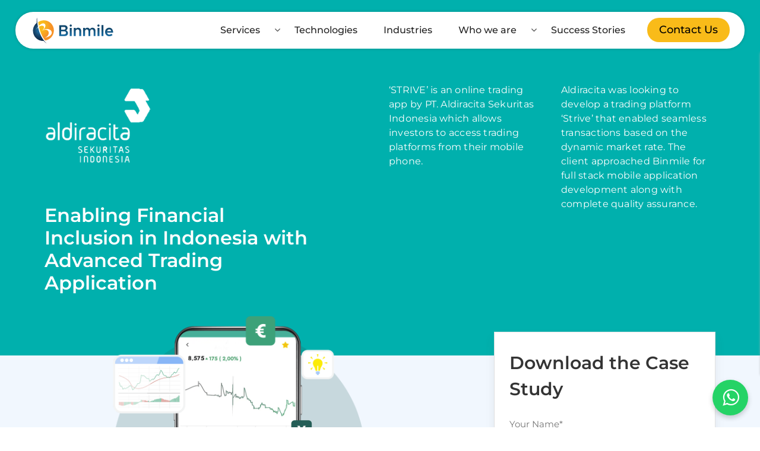

--- FILE ---
content_type: text/html; charset=UTF-8
request_url: https://binmile.com/case-studies/aldiracita-sekuritas/
body_size: 42012
content:
<!DOCTYPE html>
<html lang="en-US">
<head><meta charset="UTF-8"><script>if(navigator.userAgent.match(/MSIE|Internet Explorer/i)||navigator.userAgent.match(/Trident\/7\..*?rv:11/i)){var href=document.location.href;if(!href.match(/[?&]nowprocket/)){if(href.indexOf("?")==-1){if(href.indexOf("#")==-1){document.location.href=href+"?nowprocket=1"}else{document.location.href=href.replace("#","?nowprocket=1#")}}else{if(href.indexOf("#")==-1){document.location.href=href+"&nowprocket=1"}else{document.location.href=href.replace("#","&nowprocket=1#")}}}}</script><script>(()=>{class RocketLazyLoadScripts{constructor(){this.v="2.0.4",this.userEvents=["keydown","keyup","mousedown","mouseup","mousemove","mouseover","mouseout","touchmove","touchstart","touchend","touchcancel","wheel","click","dblclick","input"],this.attributeEvents=["onblur","onclick","oncontextmenu","ondblclick","onfocus","onmousedown","onmouseenter","onmouseleave","onmousemove","onmouseout","onmouseover","onmouseup","onmousewheel","onscroll","onsubmit"]}async t(){this.i(),this.o(),/iP(ad|hone)/.test(navigator.userAgent)&&this.h(),this.u(),this.l(this),this.m(),this.k(this),this.p(this),this._(),await Promise.all([this.R(),this.L()]),this.lastBreath=Date.now(),this.S(this),this.P(),this.D(),this.O(),this.M(),await this.C(this.delayedScripts.normal),await this.C(this.delayedScripts.defer),await this.C(this.delayedScripts.async),await this.T(),await this.F(),await this.j(),await this.A(),window.dispatchEvent(new Event("rocket-allScriptsLoaded")),this.everythingLoaded=!0,this.lastTouchEnd&&await new Promise(t=>setTimeout(t,500-Date.now()+this.lastTouchEnd)),this.I(),this.H(),this.U(),this.W()}i(){this.CSPIssue=sessionStorage.getItem("rocketCSPIssue"),document.addEventListener("securitypolicyviolation",t=>{this.CSPIssue||"script-src-elem"!==t.violatedDirective||"data"!==t.blockedURI||(this.CSPIssue=!0,sessionStorage.setItem("rocketCSPIssue",!0))},{isRocket:!0})}o(){window.addEventListener("pageshow",t=>{this.persisted=t.persisted,this.realWindowLoadedFired=!0},{isRocket:!0}),window.addEventListener("pagehide",()=>{this.onFirstUserAction=null},{isRocket:!0})}h(){let t;function e(e){t=e}window.addEventListener("touchstart",e,{isRocket:!0}),window.addEventListener("touchend",function i(o){o.changedTouches[0]&&t.changedTouches[0]&&Math.abs(o.changedTouches[0].pageX-t.changedTouches[0].pageX)<10&&Math.abs(o.changedTouches[0].pageY-t.changedTouches[0].pageY)<10&&o.timeStamp-t.timeStamp<200&&(window.removeEventListener("touchstart",e,{isRocket:!0}),window.removeEventListener("touchend",i,{isRocket:!0}),"INPUT"===o.target.tagName&&"text"===o.target.type||(o.target.dispatchEvent(new TouchEvent("touchend",{target:o.target,bubbles:!0})),o.target.dispatchEvent(new MouseEvent("mouseover",{target:o.target,bubbles:!0})),o.target.dispatchEvent(new PointerEvent("click",{target:o.target,bubbles:!0,cancelable:!0,detail:1,clientX:o.changedTouches[0].clientX,clientY:o.changedTouches[0].clientY})),event.preventDefault()))},{isRocket:!0})}q(t){this.userActionTriggered||("mousemove"!==t.type||this.firstMousemoveIgnored?"keyup"===t.type||"mouseover"===t.type||"mouseout"===t.type||(this.userActionTriggered=!0,this.onFirstUserAction&&this.onFirstUserAction()):this.firstMousemoveIgnored=!0),"click"===t.type&&t.preventDefault(),t.stopPropagation(),t.stopImmediatePropagation(),"touchstart"===this.lastEvent&&"touchend"===t.type&&(this.lastTouchEnd=Date.now()),"click"===t.type&&(this.lastTouchEnd=0),this.lastEvent=t.type,t.composedPath&&t.composedPath()[0].getRootNode()instanceof ShadowRoot&&(t.rocketTarget=t.composedPath()[0]),this.savedUserEvents.push(t)}u(){this.savedUserEvents=[],this.userEventHandler=this.q.bind(this),this.userEvents.forEach(t=>window.addEventListener(t,this.userEventHandler,{passive:!1,isRocket:!0})),document.addEventListener("visibilitychange",this.userEventHandler,{isRocket:!0})}U(){this.userEvents.forEach(t=>window.removeEventListener(t,this.userEventHandler,{passive:!1,isRocket:!0})),document.removeEventListener("visibilitychange",this.userEventHandler,{isRocket:!0}),this.savedUserEvents.forEach(t=>{(t.rocketTarget||t.target).dispatchEvent(new window[t.constructor.name](t.type,t))})}m(){const t="return false",e=Array.from(this.attributeEvents,t=>"data-rocket-"+t),i="["+this.attributeEvents.join("],[")+"]",o="[data-rocket-"+this.attributeEvents.join("],[data-rocket-")+"]",s=(e,i,o)=>{o&&o!==t&&(e.setAttribute("data-rocket-"+i,o),e["rocket"+i]=new Function("event",o),e.setAttribute(i,t))};new MutationObserver(t=>{for(const n of t)"attributes"===n.type&&(n.attributeName.startsWith("data-rocket-")||this.everythingLoaded?n.attributeName.startsWith("data-rocket-")&&this.everythingLoaded&&this.N(n.target,n.attributeName.substring(12)):s(n.target,n.attributeName,n.target.getAttribute(n.attributeName))),"childList"===n.type&&n.addedNodes.forEach(t=>{if(t.nodeType===Node.ELEMENT_NODE)if(this.everythingLoaded)for(const i of[t,...t.querySelectorAll(o)])for(const t of i.getAttributeNames())e.includes(t)&&this.N(i,t.substring(12));else for(const e of[t,...t.querySelectorAll(i)])for(const t of e.getAttributeNames())this.attributeEvents.includes(t)&&s(e,t,e.getAttribute(t))})}).observe(document,{subtree:!0,childList:!0,attributeFilter:[...this.attributeEvents,...e]})}I(){this.attributeEvents.forEach(t=>{document.querySelectorAll("[data-rocket-"+t+"]").forEach(e=>{this.N(e,t)})})}N(t,e){const i=t.getAttribute("data-rocket-"+e);i&&(t.setAttribute(e,i),t.removeAttribute("data-rocket-"+e))}k(t){Object.defineProperty(HTMLElement.prototype,"onclick",{get(){return this.rocketonclick||null},set(e){this.rocketonclick=e,this.setAttribute(t.everythingLoaded?"onclick":"data-rocket-onclick","this.rocketonclick(event)")}})}S(t){function e(e,i){let o=e[i];e[i]=null,Object.defineProperty(e,i,{get:()=>o,set(s){t.everythingLoaded?o=s:e["rocket"+i]=o=s}})}e(document,"onreadystatechange"),e(window,"onload"),e(window,"onpageshow");try{Object.defineProperty(document,"readyState",{get:()=>t.rocketReadyState,set(e){t.rocketReadyState=e},configurable:!0}),document.readyState="loading"}catch(t){console.log("WPRocket DJE readyState conflict, bypassing")}}l(t){this.originalAddEventListener=EventTarget.prototype.addEventListener,this.originalRemoveEventListener=EventTarget.prototype.removeEventListener,this.savedEventListeners=[],EventTarget.prototype.addEventListener=function(e,i,o){o&&o.isRocket||!t.B(e,this)&&!t.userEvents.includes(e)||t.B(e,this)&&!t.userActionTriggered||e.startsWith("rocket-")||t.everythingLoaded?t.originalAddEventListener.call(this,e,i,o):(t.savedEventListeners.push({target:this,remove:!1,type:e,func:i,options:o}),"mouseenter"!==e&&"mouseleave"!==e||t.originalAddEventListener.call(this,e,t.savedUserEvents.push,o))},EventTarget.prototype.removeEventListener=function(e,i,o){o&&o.isRocket||!t.B(e,this)&&!t.userEvents.includes(e)||t.B(e,this)&&!t.userActionTriggered||e.startsWith("rocket-")||t.everythingLoaded?t.originalRemoveEventListener.call(this,e,i,o):t.savedEventListeners.push({target:this,remove:!0,type:e,func:i,options:o})}}J(t,e){this.savedEventListeners=this.savedEventListeners.filter(i=>{let o=i.type,s=i.target||window;return e!==o||t!==s||(this.B(o,s)&&(i.type="rocket-"+o),this.$(i),!1)})}H(){EventTarget.prototype.addEventListener=this.originalAddEventListener,EventTarget.prototype.removeEventListener=this.originalRemoveEventListener,this.savedEventListeners.forEach(t=>this.$(t))}$(t){t.remove?this.originalRemoveEventListener.call(t.target,t.type,t.func,t.options):this.originalAddEventListener.call(t.target,t.type,t.func,t.options)}p(t){let e;function i(e){return t.everythingLoaded?e:e.split(" ").map(t=>"load"===t||t.startsWith("load.")?"rocket-jquery-load":t).join(" ")}function o(o){function s(e){const s=o.fn[e];o.fn[e]=o.fn.init.prototype[e]=function(){return this[0]===window&&t.userActionTriggered&&("string"==typeof arguments[0]||arguments[0]instanceof String?arguments[0]=i(arguments[0]):"object"==typeof arguments[0]&&Object.keys(arguments[0]).forEach(t=>{const e=arguments[0][t];delete arguments[0][t],arguments[0][i(t)]=e})),s.apply(this,arguments),this}}if(o&&o.fn&&!t.allJQueries.includes(o)){const e={DOMContentLoaded:[],"rocket-DOMContentLoaded":[]};for(const t in e)document.addEventListener(t,()=>{e[t].forEach(t=>t())},{isRocket:!0});o.fn.ready=o.fn.init.prototype.ready=function(i){function s(){parseInt(o.fn.jquery)>2?setTimeout(()=>i.bind(document)(o)):i.bind(document)(o)}return"function"==typeof i&&(t.realDomReadyFired?!t.userActionTriggered||t.fauxDomReadyFired?s():e["rocket-DOMContentLoaded"].push(s):e.DOMContentLoaded.push(s)),o([])},s("on"),s("one"),s("off"),t.allJQueries.push(o)}e=o}t.allJQueries=[],o(window.jQuery),Object.defineProperty(window,"jQuery",{get:()=>e,set(t){o(t)}})}P(){const t=new Map;document.write=document.writeln=function(e){const i=document.currentScript,o=document.createRange(),s=i.parentElement;let n=t.get(i);void 0===n&&(n=i.nextSibling,t.set(i,n));const c=document.createDocumentFragment();o.setStart(c,0),c.appendChild(o.createContextualFragment(e)),s.insertBefore(c,n)}}async R(){return new Promise(t=>{this.userActionTriggered?t():this.onFirstUserAction=t})}async L(){return new Promise(t=>{document.addEventListener("DOMContentLoaded",()=>{this.realDomReadyFired=!0,t()},{isRocket:!0})})}async j(){return this.realWindowLoadedFired?Promise.resolve():new Promise(t=>{window.addEventListener("load",t,{isRocket:!0})})}M(){this.pendingScripts=[];this.scriptsMutationObserver=new MutationObserver(t=>{for(const e of t)e.addedNodes.forEach(t=>{"SCRIPT"!==t.tagName||t.noModule||t.isWPRocket||this.pendingScripts.push({script:t,promise:new Promise(e=>{const i=()=>{const i=this.pendingScripts.findIndex(e=>e.script===t);i>=0&&this.pendingScripts.splice(i,1),e()};t.addEventListener("load",i,{isRocket:!0}),t.addEventListener("error",i,{isRocket:!0}),setTimeout(i,1e3)})})})}),this.scriptsMutationObserver.observe(document,{childList:!0,subtree:!0})}async F(){await this.X(),this.pendingScripts.length?(await this.pendingScripts[0].promise,await this.F()):this.scriptsMutationObserver.disconnect()}D(){this.delayedScripts={normal:[],async:[],defer:[]},document.querySelectorAll("script[type$=rocketlazyloadscript]").forEach(t=>{t.hasAttribute("data-rocket-src")?t.hasAttribute("async")&&!1!==t.async?this.delayedScripts.async.push(t):t.hasAttribute("defer")&&!1!==t.defer||"module"===t.getAttribute("data-rocket-type")?this.delayedScripts.defer.push(t):this.delayedScripts.normal.push(t):this.delayedScripts.normal.push(t)})}async _(){await this.L();let t=[];document.querySelectorAll("script[type$=rocketlazyloadscript][data-rocket-src]").forEach(e=>{let i=e.getAttribute("data-rocket-src");if(i&&!i.startsWith("data:")){i.startsWith("//")&&(i=location.protocol+i);try{const o=new URL(i).origin;o!==location.origin&&t.push({src:o,crossOrigin:e.crossOrigin||"module"===e.getAttribute("data-rocket-type")})}catch(t){}}}),t=[...new Map(t.map(t=>[JSON.stringify(t),t])).values()],this.Y(t,"preconnect")}async G(t){if(await this.K(),!0!==t.noModule||!("noModule"in HTMLScriptElement.prototype))return new Promise(e=>{let i;function o(){(i||t).setAttribute("data-rocket-status","executed"),e()}try{if(navigator.userAgent.includes("Firefox/")||""===navigator.vendor||this.CSPIssue)i=document.createElement("script"),[...t.attributes].forEach(t=>{let e=t.nodeName;"type"!==e&&("data-rocket-type"===e&&(e="type"),"data-rocket-src"===e&&(e="src"),i.setAttribute(e,t.nodeValue))}),t.text&&(i.text=t.text),t.nonce&&(i.nonce=t.nonce),i.hasAttribute("src")?(i.addEventListener("load",o,{isRocket:!0}),i.addEventListener("error",()=>{i.setAttribute("data-rocket-status","failed-network"),e()},{isRocket:!0}),setTimeout(()=>{i.isConnected||e()},1)):(i.text=t.text,o()),i.isWPRocket=!0,t.parentNode.replaceChild(i,t);else{const i=t.getAttribute("data-rocket-type"),s=t.getAttribute("data-rocket-src");i?(t.type=i,t.removeAttribute("data-rocket-type")):t.removeAttribute("type"),t.addEventListener("load",o,{isRocket:!0}),t.addEventListener("error",i=>{this.CSPIssue&&i.target.src.startsWith("data:")?(console.log("WPRocket: CSP fallback activated"),t.removeAttribute("src"),this.G(t).then(e)):(t.setAttribute("data-rocket-status","failed-network"),e())},{isRocket:!0}),s?(t.fetchPriority="high",t.removeAttribute("data-rocket-src"),t.src=s):t.src="data:text/javascript;base64,"+window.btoa(unescape(encodeURIComponent(t.text)))}}catch(i){t.setAttribute("data-rocket-status","failed-transform"),e()}});t.setAttribute("data-rocket-status","skipped")}async C(t){const e=t.shift();return e?(e.isConnected&&await this.G(e),this.C(t)):Promise.resolve()}O(){this.Y([...this.delayedScripts.normal,...this.delayedScripts.defer,...this.delayedScripts.async],"preload")}Y(t,e){this.trash=this.trash||[];let i=!0;var o=document.createDocumentFragment();t.forEach(t=>{const s=t.getAttribute&&t.getAttribute("data-rocket-src")||t.src;if(s&&!s.startsWith("data:")){const n=document.createElement("link");n.href=s,n.rel=e,"preconnect"!==e&&(n.as="script",n.fetchPriority=i?"high":"low"),t.getAttribute&&"module"===t.getAttribute("data-rocket-type")&&(n.crossOrigin=!0),t.crossOrigin&&(n.crossOrigin=t.crossOrigin),t.integrity&&(n.integrity=t.integrity),t.nonce&&(n.nonce=t.nonce),o.appendChild(n),this.trash.push(n),i=!1}}),document.head.appendChild(o)}W(){this.trash.forEach(t=>t.remove())}async T(){try{document.readyState="interactive"}catch(t){}this.fauxDomReadyFired=!0;try{await this.K(),this.J(document,"readystatechange"),document.dispatchEvent(new Event("rocket-readystatechange")),await this.K(),document.rocketonreadystatechange&&document.rocketonreadystatechange(),await this.K(),this.J(document,"DOMContentLoaded"),document.dispatchEvent(new Event("rocket-DOMContentLoaded")),await this.K(),this.J(window,"DOMContentLoaded"),window.dispatchEvent(new Event("rocket-DOMContentLoaded"))}catch(t){console.error(t)}}async A(){try{document.readyState="complete"}catch(t){}try{await this.K(),this.J(document,"readystatechange"),document.dispatchEvent(new Event("rocket-readystatechange")),await this.K(),document.rocketonreadystatechange&&document.rocketonreadystatechange(),await this.K(),this.J(window,"load"),window.dispatchEvent(new Event("rocket-load")),await this.K(),window.rocketonload&&window.rocketonload(),await this.K(),this.allJQueries.forEach(t=>t(window).trigger("rocket-jquery-load")),await this.K(),this.J(window,"pageshow");const t=new Event("rocket-pageshow");t.persisted=this.persisted,window.dispatchEvent(t),await this.K(),window.rocketonpageshow&&window.rocketonpageshow({persisted:this.persisted})}catch(t){console.error(t)}}async K(){Date.now()-this.lastBreath>45&&(await this.X(),this.lastBreath=Date.now())}async X(){return document.hidden?new Promise(t=>setTimeout(t)):new Promise(t=>requestAnimationFrame(t))}B(t,e){return e===document&&"readystatechange"===t||(e===document&&"DOMContentLoaded"===t||(e===window&&"DOMContentLoaded"===t||(e===window&&"load"===t||e===window&&"pageshow"===t)))}static run(){(new RocketLazyLoadScripts).t()}}RocketLazyLoadScripts.run()})();</script>
    
 <meta http-equiv="X-UA-Compatible" content="IE=edge">
 <meta name="viewport" content="width=device-width, initial-scale=1">
 <meta name="color-scheme" content="dark light">
 <meta name="p:domain_verify" content="9004609dea68849999e5022467107bdd"/>
 <meta name="facebook-domain-verification" content="fckdmmbbv385iet8so2usf9j1h0tjf" />
 <meta name="linkedin-site-verification" content="3fc89179-b88a-4c56-ad45-617d29e36fbb" />
 <meta name='dmca-site-verification' content='NVJubitWSkh2YWlWYWYxblNPb2tIdz090' />
 <meta http-equiv="Cache-Control" content="public, max-age=31536000" />
 <meta name="google-site-verification" content="NpHf1E1ewgl2EB75Uk0GBoRDsUGTj28mclhPeX1P3Gg" />
 <meta http-equiv="Expires" content="Thu, 28 Jan 2027 14:14:55 GMT" />
 
<script type="rocketlazyloadscript">
document.addEventListener("DOMContentLoaded", function () {
    var recaptchaScript = document.createElement("script");
    recaptchaScript.src = "https://www.google.com/recaptcha/enterprise.js?render=6LfOlRIsAAAAAFXk549iIChWWvXpTORUapanmxHm";
    recaptchaScript.async = true;
    recaptchaScript.defer = true;
    document.body.appendChild(recaptchaScript);
});

window.addEventListener("load", function () {
  (function(c,l,a,r,i,t,y){
    c[a]=c[a]||function(){(c[a].q=c[a].q||[]).push(arguments)};
    t=l.createElement(r);t.async=1;
    t.src="https://www.clarity.ms/tag/"+i;
    y=l.getElementsByTagName(r)[0];
    y.parentNode.insertBefore(t,y);
  })(window, document, "clarity", "script", "v5vgh2tqr4");
});
</script>


 <link rel="preload" href="https://binmile.com/wp-content/themes/binmile/css/bootstrap.min.css" as="style" onload="this.onload=null;this.rel='stylesheet'">
<link data-minify="1" rel="preload" href="https://binmile.com/wp-content/cache/min/1/wp-content/themes/binmile/style.css?ver=1769160570" as="style" onload="this.onload=null;this.rel='stylesheet'">
    <link rel="preconnect" href="https://fonts.googleapis.com" crossorigin="anonymous">
    <link rel="preconnect" href="https://fonts.gstatic.com" crossorigin="anonymous">
    <link rel="preconnect" href="https://pagead2.googlesyndication.com" crossorigin="anonymous">	
   


 
    
    <!-- Preload Google Fonts CSS -->
    
     
    <link rel="preload" href="https://binmile.com/wp-content/themes/binmile/fonts/fa-solid-900.woff2" as="font" type="font/woff2" crossorigin="anonymous">
    <!-- Include Google Fonts CSS -->
    
    
    <!-- Preload Font Awesome font files -->
	<!-- <link rel="preload" href="https://binmile.com/wp-content/themes/binmile/fonts/fa-solid-900.woff2" as="font" type="font/woff2" crossorigin="anonymous"> -->



<meta name='robots' content='index, follow, max-image-preview:large, max-snippet:-1, max-video-preview:-1' />

	<!-- This site is optimized with the Yoast SEO plugin v26.7 - https://yoast.com/wordpress/plugins/seo/ -->
	<title>Aldiracita Sekuritas | Case study | Binmile</title>
<link data-rocket-preload as="style" data-wpr-hosted-gf-parameters="family=Open+Sans:wght@300;400;500;600;700&family=Montserrat:wght@100;200;300;400;500;600;700;800;900&display=swap" href="https://binmile.com/wp-content/cache/fonts/1/google-fonts/css/e/4/4/dc3a171e7ef33b198ce6f0bebdcbc.css" rel="preload">
<link data-wpr-hosted-gf-parameters="family=Open+Sans:wght@300;400;500;600;700&family=Montserrat:wght@100;200;300;400;500;600;700;800;900&display=swap" href="https://binmile.com/wp-content/cache/fonts/1/google-fonts/css/e/4/4/dc3a171e7ef33b198ce6f0bebdcbc.css" media="print" onload="this.media=&#039;all&#039;" rel="stylesheet">
<noscript data-wpr-hosted-gf-parameters=""><link rel="stylesheet" href="https://fonts.googleapis.com/css2?family=Open+Sans:wght@300;400;500;600;700&#038;family=Montserrat:wght@100;200;300;400;500;600;700;800;900&#038;display=swap"></noscript>
	<meta name="description" content="Explore how Binmile helped Develop and Launch a State-of-the-Art Trading Application for a Leading Investment Company in Indonesia" />
	<link rel="canonical" href="https://binmile.com/case-studies/aldiracita-sekuritas/" />
	<meta property="og:locale" content="en_US" />
	<meta property="og:type" content="article" />
	<meta property="og:title" content="Aldiracita Sekuritas | Case study | Binmile" />
	<meta property="og:description" content="Explore how Binmile helped Develop and Launch a State-of-the-Art Trading Application for a Leading Investment Company in Indonesia" />
	<meta property="og:url" content="https://binmile.com/case-studies/aldiracita-sekuritas/" />
	<meta property="og:site_name" content="Binmile - Software Development Company" />
	<meta property="article:publisher" content="https://www.facebook.com/binmiletechnologies/" />
	<meta property="article:modified_time" content="2023-07-24T08:51:55+00:00" />
	<meta property="og:image" content="https://dkpxaouzpedok.cloudfront.net/wp-content/uploads/2023/07/aldiracita-sekuritas-casestudy-thumb.jpg" />
	<meta property="og:image:width" content="710" />
	<meta property="og:image:height" content="298" />
	<meta property="og:image:type" content="image/jpeg" />
	<meta name="twitter:card" content="summary_large_image" />
	<meta name="twitter:title" content="Aldiracita Sekuritas | Case study | Binmile" />
	<meta name="twitter:description" content="Explore how Binmile helped Develop and Launch a State-of-the-Art Trading Application for a Leading Investment Company in Indonesia" />
	<meta name="twitter:image" content="https://dkpxaouzpedok.cloudfront.net/wp-content/uploads/2023/07/aldiracita-sekuritas-casestudy-thumb.jpg" />
	<meta name="twitter:site" content="@BinmileOfficial" />
	<!-- / Yoast SEO plugin. -->


<link rel='dns-prefetch' href='//dkpxaouzpedok.cloudfront.net' />
<link rel='dns-prefetch' href='//binmile.com' />
<link href='https://fonts.gstatic.com' crossorigin rel='preconnect' />
<link href='https://dkpxaouzpedok.cloudfront.net' rel='preconnect' />
<link href='https://binmile.com' rel='preconnect' />
<style id='wp-img-auto-sizes-contain-inline-css' type='text/css'>
img:is([sizes=auto i],[sizes^="auto," i]){contain-intrinsic-size:3000px 1500px}
/*# sourceURL=wp-img-auto-sizes-contain-inline-css */
</style>
<style id='wp-block-library-inline-css' type='text/css'>
:root{--wp-block-synced-color:#7a00df;--wp-block-synced-color--rgb:122,0,223;--wp-bound-block-color:var(--wp-block-synced-color);--wp-editor-canvas-background:#ddd;--wp-admin-theme-color:#007cba;--wp-admin-theme-color--rgb:0,124,186;--wp-admin-theme-color-darker-10:#006ba1;--wp-admin-theme-color-darker-10--rgb:0,107,160.5;--wp-admin-theme-color-darker-20:#005a87;--wp-admin-theme-color-darker-20--rgb:0,90,135;--wp-admin-border-width-focus:2px}@media (min-resolution:192dpi){:root{--wp-admin-border-width-focus:1.5px}}.wp-element-button{cursor:pointer}:root .has-very-light-gray-background-color{background-color:#eee}:root .has-very-dark-gray-background-color{background-color:#313131}:root .has-very-light-gray-color{color:#eee}:root .has-very-dark-gray-color{color:#313131}:root .has-vivid-green-cyan-to-vivid-cyan-blue-gradient-background{background:linear-gradient(135deg,#00d084,#0693e3)}:root .has-purple-crush-gradient-background{background:linear-gradient(135deg,#34e2e4,#4721fb 50%,#ab1dfe)}:root .has-hazy-dawn-gradient-background{background:linear-gradient(135deg,#faaca8,#dad0ec)}:root .has-subdued-olive-gradient-background{background:linear-gradient(135deg,#fafae1,#67a671)}:root .has-atomic-cream-gradient-background{background:linear-gradient(135deg,#fdd79a,#004a59)}:root .has-nightshade-gradient-background{background:linear-gradient(135deg,#330968,#31cdcf)}:root .has-midnight-gradient-background{background:linear-gradient(135deg,#020381,#2874fc)}:root{--wp--preset--font-size--normal:16px;--wp--preset--font-size--huge:42px}.has-regular-font-size{font-size:1em}.has-larger-font-size{font-size:2.625em}.has-normal-font-size{font-size:var(--wp--preset--font-size--normal)}.has-huge-font-size{font-size:var(--wp--preset--font-size--huge)}.has-text-align-center{text-align:center}.has-text-align-left{text-align:left}.has-text-align-right{text-align:right}.has-fit-text{white-space:nowrap!important}#end-resizable-editor-section{display:none}.aligncenter{clear:both}.items-justified-left{justify-content:flex-start}.items-justified-center{justify-content:center}.items-justified-right{justify-content:flex-end}.items-justified-space-between{justify-content:space-between}.screen-reader-text{border:0;clip-path:inset(50%);height:1px;margin:-1px;overflow:hidden;padding:0;position:absolute;width:1px;word-wrap:normal!important}.screen-reader-text:focus{background-color:#ddd;clip-path:none;color:#444;display:block;font-size:1em;height:auto;left:5px;line-height:normal;padding:15px 23px 14px;text-decoration:none;top:5px;width:auto;z-index:100000}html :where(.has-border-color){border-style:solid}html :where([style*=border-top-color]){border-top-style:solid}html :where([style*=border-right-color]){border-right-style:solid}html :where([style*=border-bottom-color]){border-bottom-style:solid}html :where([style*=border-left-color]){border-left-style:solid}html :where([style*=border-width]){border-style:solid}html :where([style*=border-top-width]){border-top-style:solid}html :where([style*=border-right-width]){border-right-style:solid}html :where([style*=border-bottom-width]){border-bottom-style:solid}html :where([style*=border-left-width]){border-left-style:solid}html :where(img[class*=wp-image-]){height:auto;max-width:100%}:where(figure){margin:0 0 1em}html :where(.is-position-sticky){--wp-admin--admin-bar--position-offset:var(--wp-admin--admin-bar--height,0px)}@media screen and (max-width:600px){html :where(.is-position-sticky){--wp-admin--admin-bar--position-offset:0px}}

/*# sourceURL=wp-block-library-inline-css */
</style><style id='global-styles-inline-css' type='text/css'>
:root{--wp--preset--aspect-ratio--square: 1;--wp--preset--aspect-ratio--4-3: 4/3;--wp--preset--aspect-ratio--3-4: 3/4;--wp--preset--aspect-ratio--3-2: 3/2;--wp--preset--aspect-ratio--2-3: 2/3;--wp--preset--aspect-ratio--16-9: 16/9;--wp--preset--aspect-ratio--9-16: 9/16;--wp--preset--color--black: #000000;--wp--preset--color--cyan-bluish-gray: #abb8c3;--wp--preset--color--white: #ffffff;--wp--preset--color--pale-pink: #f78da7;--wp--preset--color--vivid-red: #cf2e2e;--wp--preset--color--luminous-vivid-orange: #ff6900;--wp--preset--color--luminous-vivid-amber: #fcb900;--wp--preset--color--light-green-cyan: #7bdcb5;--wp--preset--color--vivid-green-cyan: #00d084;--wp--preset--color--pale-cyan-blue: #8ed1fc;--wp--preset--color--vivid-cyan-blue: #0693e3;--wp--preset--color--vivid-purple: #9b51e0;--wp--preset--gradient--vivid-cyan-blue-to-vivid-purple: linear-gradient(135deg,rgb(6,147,227) 0%,rgb(155,81,224) 100%);--wp--preset--gradient--light-green-cyan-to-vivid-green-cyan: linear-gradient(135deg,rgb(122,220,180) 0%,rgb(0,208,130) 100%);--wp--preset--gradient--luminous-vivid-amber-to-luminous-vivid-orange: linear-gradient(135deg,rgb(252,185,0) 0%,rgb(255,105,0) 100%);--wp--preset--gradient--luminous-vivid-orange-to-vivid-red: linear-gradient(135deg,rgb(255,105,0) 0%,rgb(207,46,46) 100%);--wp--preset--gradient--very-light-gray-to-cyan-bluish-gray: linear-gradient(135deg,rgb(238,238,238) 0%,rgb(169,184,195) 100%);--wp--preset--gradient--cool-to-warm-spectrum: linear-gradient(135deg,rgb(74,234,220) 0%,rgb(151,120,209) 20%,rgb(207,42,186) 40%,rgb(238,44,130) 60%,rgb(251,105,98) 80%,rgb(254,248,76) 100%);--wp--preset--gradient--blush-light-purple: linear-gradient(135deg,rgb(255,206,236) 0%,rgb(152,150,240) 100%);--wp--preset--gradient--blush-bordeaux: linear-gradient(135deg,rgb(254,205,165) 0%,rgb(254,45,45) 50%,rgb(107,0,62) 100%);--wp--preset--gradient--luminous-dusk: linear-gradient(135deg,rgb(255,203,112) 0%,rgb(199,81,192) 50%,rgb(65,88,208) 100%);--wp--preset--gradient--pale-ocean: linear-gradient(135deg,rgb(255,245,203) 0%,rgb(182,227,212) 50%,rgb(51,167,181) 100%);--wp--preset--gradient--electric-grass: linear-gradient(135deg,rgb(202,248,128) 0%,rgb(113,206,126) 100%);--wp--preset--gradient--midnight: linear-gradient(135deg,rgb(2,3,129) 0%,rgb(40,116,252) 100%);--wp--preset--font-size--small: 13px;--wp--preset--font-size--medium: 20px;--wp--preset--font-size--large: 36px;--wp--preset--font-size--x-large: 42px;--wp--preset--spacing--20: 0.44rem;--wp--preset--spacing--30: 0.67rem;--wp--preset--spacing--40: 1rem;--wp--preset--spacing--50: 1.5rem;--wp--preset--spacing--60: 2.25rem;--wp--preset--spacing--70: 3.38rem;--wp--preset--spacing--80: 5.06rem;--wp--preset--shadow--natural: 6px 6px 9px rgba(0, 0, 0, 0.2);--wp--preset--shadow--deep: 12px 12px 50px rgba(0, 0, 0, 0.4);--wp--preset--shadow--sharp: 6px 6px 0px rgba(0, 0, 0, 0.2);--wp--preset--shadow--outlined: 6px 6px 0px -3px rgb(255, 255, 255), 6px 6px rgb(0, 0, 0);--wp--preset--shadow--crisp: 6px 6px 0px rgb(0, 0, 0);}:where(.is-layout-flex){gap: 0.5em;}:where(.is-layout-grid){gap: 0.5em;}body .is-layout-flex{display: flex;}.is-layout-flex{flex-wrap: wrap;align-items: center;}.is-layout-flex > :is(*, div){margin: 0;}body .is-layout-grid{display: grid;}.is-layout-grid > :is(*, div){margin: 0;}:where(.wp-block-columns.is-layout-flex){gap: 2em;}:where(.wp-block-columns.is-layout-grid){gap: 2em;}:where(.wp-block-post-template.is-layout-flex){gap: 1.25em;}:where(.wp-block-post-template.is-layout-grid){gap: 1.25em;}.has-black-color{color: var(--wp--preset--color--black) !important;}.has-cyan-bluish-gray-color{color: var(--wp--preset--color--cyan-bluish-gray) !important;}.has-white-color{color: var(--wp--preset--color--white) !important;}.has-pale-pink-color{color: var(--wp--preset--color--pale-pink) !important;}.has-vivid-red-color{color: var(--wp--preset--color--vivid-red) !important;}.has-luminous-vivid-orange-color{color: var(--wp--preset--color--luminous-vivid-orange) !important;}.has-luminous-vivid-amber-color{color: var(--wp--preset--color--luminous-vivid-amber) !important;}.has-light-green-cyan-color{color: var(--wp--preset--color--light-green-cyan) !important;}.has-vivid-green-cyan-color{color: var(--wp--preset--color--vivid-green-cyan) !important;}.has-pale-cyan-blue-color{color: var(--wp--preset--color--pale-cyan-blue) !important;}.has-vivid-cyan-blue-color{color: var(--wp--preset--color--vivid-cyan-blue) !important;}.has-vivid-purple-color{color: var(--wp--preset--color--vivid-purple) !important;}.has-black-background-color{background-color: var(--wp--preset--color--black) !important;}.has-cyan-bluish-gray-background-color{background-color: var(--wp--preset--color--cyan-bluish-gray) !important;}.has-white-background-color{background-color: var(--wp--preset--color--white) !important;}.has-pale-pink-background-color{background-color: var(--wp--preset--color--pale-pink) !important;}.has-vivid-red-background-color{background-color: var(--wp--preset--color--vivid-red) !important;}.has-luminous-vivid-orange-background-color{background-color: var(--wp--preset--color--luminous-vivid-orange) !important;}.has-luminous-vivid-amber-background-color{background-color: var(--wp--preset--color--luminous-vivid-amber) !important;}.has-light-green-cyan-background-color{background-color: var(--wp--preset--color--light-green-cyan) !important;}.has-vivid-green-cyan-background-color{background-color: var(--wp--preset--color--vivid-green-cyan) !important;}.has-pale-cyan-blue-background-color{background-color: var(--wp--preset--color--pale-cyan-blue) !important;}.has-vivid-cyan-blue-background-color{background-color: var(--wp--preset--color--vivid-cyan-blue) !important;}.has-vivid-purple-background-color{background-color: var(--wp--preset--color--vivid-purple) !important;}.has-black-border-color{border-color: var(--wp--preset--color--black) !important;}.has-cyan-bluish-gray-border-color{border-color: var(--wp--preset--color--cyan-bluish-gray) !important;}.has-white-border-color{border-color: var(--wp--preset--color--white) !important;}.has-pale-pink-border-color{border-color: var(--wp--preset--color--pale-pink) !important;}.has-vivid-red-border-color{border-color: var(--wp--preset--color--vivid-red) !important;}.has-luminous-vivid-orange-border-color{border-color: var(--wp--preset--color--luminous-vivid-orange) !important;}.has-luminous-vivid-amber-border-color{border-color: var(--wp--preset--color--luminous-vivid-amber) !important;}.has-light-green-cyan-border-color{border-color: var(--wp--preset--color--light-green-cyan) !important;}.has-vivid-green-cyan-border-color{border-color: var(--wp--preset--color--vivid-green-cyan) !important;}.has-pale-cyan-blue-border-color{border-color: var(--wp--preset--color--pale-cyan-blue) !important;}.has-vivid-cyan-blue-border-color{border-color: var(--wp--preset--color--vivid-cyan-blue) !important;}.has-vivid-purple-border-color{border-color: var(--wp--preset--color--vivid-purple) !important;}.has-vivid-cyan-blue-to-vivid-purple-gradient-background{background: var(--wp--preset--gradient--vivid-cyan-blue-to-vivid-purple) !important;}.has-light-green-cyan-to-vivid-green-cyan-gradient-background{background: var(--wp--preset--gradient--light-green-cyan-to-vivid-green-cyan) !important;}.has-luminous-vivid-amber-to-luminous-vivid-orange-gradient-background{background: var(--wp--preset--gradient--luminous-vivid-amber-to-luminous-vivid-orange) !important;}.has-luminous-vivid-orange-to-vivid-red-gradient-background{background: var(--wp--preset--gradient--luminous-vivid-orange-to-vivid-red) !important;}.has-very-light-gray-to-cyan-bluish-gray-gradient-background{background: var(--wp--preset--gradient--very-light-gray-to-cyan-bluish-gray) !important;}.has-cool-to-warm-spectrum-gradient-background{background: var(--wp--preset--gradient--cool-to-warm-spectrum) !important;}.has-blush-light-purple-gradient-background{background: var(--wp--preset--gradient--blush-light-purple) !important;}.has-blush-bordeaux-gradient-background{background: var(--wp--preset--gradient--blush-bordeaux) !important;}.has-luminous-dusk-gradient-background{background: var(--wp--preset--gradient--luminous-dusk) !important;}.has-pale-ocean-gradient-background{background: var(--wp--preset--gradient--pale-ocean) !important;}.has-electric-grass-gradient-background{background: var(--wp--preset--gradient--electric-grass) !important;}.has-midnight-gradient-background{background: var(--wp--preset--gradient--midnight) !important;}.has-small-font-size{font-size: var(--wp--preset--font-size--small) !important;}.has-medium-font-size{font-size: var(--wp--preset--font-size--medium) !important;}.has-large-font-size{font-size: var(--wp--preset--font-size--large) !important;}.has-x-large-font-size{font-size: var(--wp--preset--font-size--x-large) !important;}
/*# sourceURL=global-styles-inline-css */
</style>

<style id='classic-theme-styles-inline-css' type='text/css'>
/*! This file is auto-generated */
.wp-block-button__link{color:#fff;background-color:#32373c;border-radius:9999px;box-shadow:none;text-decoration:none;padding:calc(.667em + 2px) calc(1.333em + 2px);font-size:1.125em}.wp-block-file__button{background:#32373c;color:#fff;text-decoration:none}
/*# sourceURL=/wp-includes/css/classic-themes.min.css */
</style>
<link rel='stylesheet' id='binmile-bootstrap-css' href='https://binmile.com/wp-content/themes/binmile/css/bootstrap.min.css?ver=4.3.1' type='text/css' media='all' />
<link data-minify="1" rel='stylesheet' id='binmile-style-css' href='https://binmile.com/wp-content/cache/min/1/wp-content/themes/binmile/style.css?ver=1769160570' type='text/css' media='all' />
<style id='rocket-lazyload-inline-css' type='text/css'>
.rll-youtube-player{position:relative;padding-bottom:56.23%;height:0;overflow:hidden;max-width:100%;}.rll-youtube-player:focus-within{outline: 2px solid currentColor;outline-offset: 5px;}.rll-youtube-player iframe{position:absolute;top:0;left:0;width:100%;height:100%;z-index:100;background:0 0}.rll-youtube-player img{bottom:0;display:block;left:0;margin:auto;max-width:100%;width:100%;position:absolute;right:0;top:0;border:none;height:auto;-webkit-transition:.4s all;-moz-transition:.4s all;transition:.4s all}.rll-youtube-player img:hover{-webkit-filter:brightness(75%)}.rll-youtube-player .play{height:100%;width:100%;left:0;top:0;position:absolute;background:url(https://dkpxaouzpedok.cloudfront.net/wp-content/plugins/wp-rocket/assets/img/youtube.png) no-repeat center;background-color: transparent !important;cursor:pointer;border:none;}
/*# sourceURL=rocket-lazyload-inline-css */
</style>
<script type="text/javascript" src="https://binmile.com/wp-includes/js/jquery/jquery.min.js?ver=3.7.1" id="jquery-core-js" data-rocket-defer defer></script>
<style>
        html { scroll-behavior: smooth; }
        .custom-toc { 
            background: #f9f9f9; 
            border: 1px solid #ddd; 
            padding: 15px; 
            margin-bottom: 20px; 
        }
        .custom-toc ol { padding-left: 10px; font-size: 90%; }
        .custom-toc li { margin-bottom: 5px; }
        .custom-toc a { text-decoration: none; color: #7c7d81; padding-left: 5px; }
        .custom-toc a:hover { text-decoration: underline; color: #2a6496; }
        .custom-toc a:visited { color: #2a6496 !important; }
    </style>    <link rel="preload" href="https://binmile.com/wp-content/themes/binmile/js/bootstrap.min.js" as="script">
    		<script type="application/ld+json"> { "@context":"http://schema.org", "@type":"Organization", "url":"https://binmile.com/", "name":"Binmile Technologies", "logo":"https://dkpxaouzpedok.cloudfront.net/wp-content/uploads/2022/07/bmt-logo.svg", "email":"business@binmile.com", "address": { "@type": "PostalAddress", "streetAddress": "2803 Philadelphia Pike, Suite B 191", "addressLocality": "Claymont", "addressRegion": "DE", "postalCode": "19703" }, "telePhone": "+1 302 451 9849" } </script> <script type="application/ld+json"> { "@context":"http://schema.org", "@type":"WebSite", "url":"https://binmile.com", "name":"Binmile Technologies", "sameAs":[ "https://www.linkedin.com/company/binmile-technologies/", "https://www.facebook.com/binmiletechnologies/", "https://twitter.com/BinmileOfficial/", "https://www.pinterest.com/binmile/" ] } </script> <script type="application/ld+json"> { "@context": "https://schema.org", "@type": "LocalBusiness", "name": "Binmile Technologies", "address": { "@type": "PostalAddress", "streetAddress": "2803 Philadelphia Pike, Suite B 191", "addressLocality": "Claymont", "addressRegion": "DE", "postalCode": "19703" }, "pricerange": "$$", "email": "business@binmile.com", "telePhone": "+1 302 451 9849", "openingHours": "Mo,Tu,We,Th,Fr,Sa,Su, 00:00-23:59", "openingHoursSpecification": [ { "@type": "OpeningHoursSpecification", "dayOfWeek": [ "Monday", "Tuesday", "Wednesday", "Thursday", "Friday", "Saturday", "Sunday" ], "opens": "00:00", "closes": "23:59" } ], "geo": { "@type": "GeoCoordinates", "latitude": "39.7956413", "longitude": "-75.466641" }, "image": "https://dkpxaouzpedok.cloudfront.net/wp-content/uploads/2022/07/bmt-logo.svg" } </script> <script type="application/ld+json"> { "@context": "https://schema.org/", "@type": "AggregateRating", "itemReviewed": { "@type": "Organization", "image": "https://dkpxaouzpedok.cloudfront.net/wp-content/uploads/2022/07/bmt-logo.svg", "name": "Binmile Technologies", "telephone": "+13024519849", "address" : { "@type": "PostalAddress", "streetAddress": "2801 Philadelphia Pike, Suite B 191", "addressLocality": "Claymont", "addressRegion": "DE", "postalCode": "19703", "addressCountry": "US" } }, "ratingValue": "4.9", "bestRating": "5", "ratingCount": "201" }
		</script>
				<style type="text/css" id="binmile-header-css">
				.site-title,
		.header-blog-info {
			clip: rect(1px, 1px, 1px, 1px);
			position: absolute;
		}
		</style>
		<link rel="icon" href="https://binmile.com/wp-content/uploads/2025/03/BMT-favicon_updated.png" sizes="32x32" />
<link rel="icon" href="https://binmile.com/wp-content/uploads/2025/03/BMT-favicon_updated.png" sizes="192x192" />
<link rel="apple-touch-icon" href="https://binmile.com/wp-content/uploads/2025/03/BMT-favicon_updated.png" />
<meta name="msapplication-TileImage" content="https://binmile.com/wp-content/uploads/2025/03/BMT-favicon_updated.png" />
		<style type="text/css" id="wp-custom-css">
			.cli-bar-container.cli-style-v2{justify-content:start;}

.page-id-18825 .service-bg-image{background-position:50% 70%;background-attachment:fixed;}
.page-id-18825 .banner-overlay::before{opacity:0.7;}
.page-id-18825 .service-bg-image .col-md-10.mx-auto{}

.page-id-18825 .service-bg-image.hero-section .page-title, .page-id-18825 .service-bg-image.hero-section p{text-align: center;}

.page-id-18825 .service-bg-image.hero-section .page-title{font-family: var(--primaryFont);
font-size: 45px;line-height: 54px;letter-spacing: -0.1px;
font-weight: 700;}

.page-id-18825 .service-bg-image.hero-section p{font-size: 16px;margin-bottom: 50px;}
.page-id-18825 .service-bg-image.hero-section p.highlight{  font-weight: 600;font-size: 21px;  margin-bottom: 20px;}

.page-id-18825 .service-bg-image .text-center{text-align:left !important;}

.page-id-18825 .awards-section.new .award-1{margin-top: 7px;}
.page-id-18825 .awards-section.new .award-3{margin-top: 3px;}		</style>
		<noscript><style id="rocket-lazyload-nojs-css">.rll-youtube-player, [data-lazy-src]{display:none !important;}</style></noscript> 

<!-- Google tag (gtag.js) -->
<!-- Google Tag Manager -->
<!-- Google Tag Manager - Asynchronous and Deferred -->
<script type="rocketlazyloadscript">
window.addEventListener("load", function () {
    // Load Google Tag Manager after full page load
    (function(w, d, s, l, i) {
        w[l] = w[l] || [];
        w[l].push({ 'gtm.start': new Date().getTime(), event: 'gtm.js' });
        var f = d.getElementsByTagName(s)[0],
            j = d.createElement(s),
            dl = l != 'dataLayer' ? '&l=' + l : '';
        j.async = true;
        j.src = 'https://www.googletagmanager.com/gtm.js?id=' + i + dl;
        f.parentNode.insertBefore(j, f);
    })(window, document, 'script', 'dataLayer', 'GTM-M9QTCV5');

    // Load Ahrefs Analytics after full page load
    var ahrefsScript = document.createElement("script");
    ahrefsScript.src = "https://analytics.ahrefs.com/analytics.js";
    ahrefsScript.setAttribute("data-key", "XwCYfo6O7DBjn7LhIhbKKg");
    ahrefsScript.async = true;
    document.body.appendChild(ahrefsScript);
});
</script>
<script data-minify="1" type="text/javascript" src="https://binmile.com/wp-content/cache/min/1/crm/javascript/zcga.js?ver=1769160570" data-rocket-defer defer> </script>
<noscript>
    <!-- GTM fallback for users with JS disabled -->
    <iframe src="https://www.googletagmanager.com/ns.html?id=GTM-M9QTCV5"
            height="0" width="0" style="display:none;visibility:hidden"></iframe>
</noscript>




<style>

		body, html{
		-webkit-user-select: none; /* Safari */
		-ms-user-select: none; /* IE 10 and IE 11 */
		user-select: none; /* Standard syntax */
	}
		@keyframes pulse-blue {
		0% {
			box-shadow: 0 0 0 0 rgba(220, 50, 50, 0.7);
		}
		
		70% {
			box-shadow: 0 0 0 10px rgba(220, 50, 50, 0);
		}
		
		100% {
			box-shadow: 0 0 0 0 rgba(220, 50, 50, 0);
		}
	}

	@keyframes blinker {  
		50% { opacity: 0.3; }
	}
	:root {
  color-scheme: light dark; /* both supported */
}
	body{font-family: 'Montserrat', 'Arial' ,sans-serif;}
	.tools-sections .tools-titles.active, .tools-titles:hover {
 
  z-index: 9!important;
}
	.hirenow::before{
		content: 'Hiring Now';
		position: absolute;
		bottom: -3px;
		left: 0;
		width: 100%;
		text-align: center;
		/* background: #dc3232; */
		color: #dc3232;
		box-shadow: 0 0 0 0 rgb(0, 0, 0);
		transform: scale(1);
		animation: blinker 1.6s infinite;
		padding: 0 10px;
		font-size: 15px;
		border-radius: 20px;
		font-weight: 500;
	}

	@media screen and (max-width:991px) {
		.hirenow::before{
			top: 12px;
			left: auto;
			right: 0;
			width: auto;
		}
	}

			.main-navigation ul.menu > li.hirenow > a::before{width: 0;}
	
	.fw-600{font-weight: 600;}
	header .menu-sticky{padding:0;}
	.dropdown-icon{display: inline-block;cursor: pointer;}
	.primaryMenu{margin-bottom: 0;padding-left: 0;text-align: right;font-weight: 500;font-size: 16px;}
	.primaryMenu > li{display: inline-block; position: relative;}
	.primaryMenu > li > a{padding: 11px 20px;}
	.primaryMenu li li{font-weight: 400;font-size: 14px;}

	.primaryMenu ul,
	.primaryMenu ul ul{list-style: none; padding-left:0;}
header .menu-sticky {
    
    box-shadow: 0 0 5px 0 rgb(0 0 0 / 20%)!important;
    background-color: #fff!important;}
	.submenu-portion{width: 100%;background-color: #fff;height: auto;padding: 15px 10px;display: block;position: fixed;left: 0;right: 0;z-index: 2;top: 51px;text-align: left;opacity: 0; z-index: -999; visibility: hidden;}
	.admin-bar .primaryMenu .submenu-portion{top: 83px;}
	.submenu-container{padding-left: 10px; padding-right: 10px; max-width: 100%; margin-left: auto; margin-right: auto;}
	.submenu-portion .second-heading{font-size: 16px; font-weight: 600;}
	.submenu-portion .third-heading{font-size: 14px; font-weight: 500;margin-bottom: 0px;display: inline-block;color: inherit;}

	ul.third > li{margin-bottom: 10px !important;line-height: 16px !important;}
	ul.third > li:last-child{margin-bottom: 0px;}
	.submenu-container ul.four{padding-top: 8px;}
	.submenu-container ul.four.menu li{font-size: 14px;padding:0;}
	ul.four li a:before{content: '-'; display: inline-block; padding-right: 5px;}

	ul.third li a,
	ul.four li a,
	.industry ul.second > li > a,
	.about ul.second > li > a,
	.insights ul.second > li > a{color: #656565;font-size:14px;}

	.inline-menu{}
	.primaryMenu li li.menu-dash {margin-bottom: 3px;line-height: 20px;}
	.menu-dash a:first-child:before{content: '-'; display: inline; padding-right: 5px;}
	.primaryMenu li li.menu-dash-parent{line-height: 20px;}

	.primaryMenu li a[href="#"]{cursor: context-menu;}

	.technology .left{padding-left: 9%}
	.industry .left{padding-left: 28%}
	.about .left{padding-left: 38%}
	.insights .left{padding-left: 47%}
	
	@media (min-width: 993px) {
		header ul.header-ctas{width: 200px;}
		.primaryMenu li li{font-size: 16px;line-height: 24px;margin-bottom: 5px;}
		.submenu-portion{transition: all 300ms linear;max-height: 90vh;min-height: 350px;box-shadow: 0 4px 5px 0 rgb(0 0 0 / 20%);}
		.mega-submenu:hover .submenu-portion{z-index: 2; opacity: 1;visibility: visible;}
		header.megamenu-open .menu-sticky {background-color: #fff;}
		header.megamenu-open .menu-sticky .primaryMenu > li > a{color: #222;}
		header.megamenu-open .menu-sticky .white-logo .wrap img{filter: none;}
		header.megamenu-open .menu-sticky .submenu-portion{border-top: 1px solid #ccc;}
		.menu-sticky.shrink .primaryMenu .submenu-portion{top: 51px;}
		.submenu-portion .second-heading{margin-bottom: 15px;display: inline-block;}
		.submenu-portion .third-heading{font-size:16px;font-weight: 600;}
		.submenu-container ul.four.menu li{font-size: 16px;}
		ul.second{margin-bottom:20px;}
		ul.second:last-child{margin-bottom:0px;}

		.submenu-container{display: flex; flex-wrap: wrap; column-gap: 20px;flex-direction: row-reverse;}
		.submenu-container .left{max-width: calc(75% - 20px); width: 100%;flex: 1 0 calc(75% - 20px);}
		.submenu-container .right{max-width: calc(25% - 20px); height: 100%;width: 100%;flex: 1 0 calc(25% - 20px);min-height: 220px;}
		.services .submenu-container .left{max-width: 100%; flex: 1 0  100%; justify-content: center;}
		/* .submenu-container .right:before{content:'';width: calc(55% - 20px);height:100%;position: absolute; left:0; top: 0; background-repeat: no-repeat; background-size: cover; background-position: center;}
		.services .right:before{background-image:url(https://dkpxaouzpedok.cloudfront.net/images/menu/service-menu.jpg);width: calc(25% - 10px);background-position: 45% center;}
		.technology .right:before{background-image:url(https://binmile.com/images/menu/technology-menu.jpg);width: calc(35% - 10px);background-position: 100% center;}
		.industry .right:before{background-image:url(https://dkpxaouzpedok.cloudfront.net/images/menu/industry-menu.jpg);width: calc(50% - 20px);background-position: 100% center;}
		.about .right:before{background-image:url(https://dkpxaouzpedok.cloudfront.net/images/menu/about-menu.jpg);}
		.insights .right:before{background-image:url(https://binmile.com/images/menu/insight-menu.jpg);background-position: 10% center;} */

		.submenu-container .right .menubg{width: calc(55% - 20px);height:100%;position: absolute; left:0; top: 0; background-repeat: no-repeat; background-size: cover; background-position: center;}
		.services .right .menubg{width: calc(25% - 10px);background-position: 45% center;}
		.technology .submenu-container .right{max-width: calc(15% - 20px);}
		.technology .right .menubg{width: calc(25% - 10px);background-position: 100% center;}
		.technology .submenu-container .left{max-width: 85%;flex: 1 0 100%;justify-content: center;}
		.industry .right .menubg{width: calc(50% - 20px);background-position: 100% center;}
		.about .right .menubg{}
		.insights .right .menubg{background-position: 10% center;}
		#about-us .container {
        max-width: 700px;
    }

	}
	@media (min-width: 1200px) {
		.mw-xl-220{max-width:220px;}
		.mw-xl-300{max-width:300px;}
		.minw-xl-420{min-width: 424px;}
	}
	@media (max-width: 1440px) {
		.services .submenu-container .left{max-width: 100%; flex: 1 0 100%;justify-content: center;}
		.services .submenu-container .right{display: none;}
	}
	@media (max-width: 1366px) {
		.industry .left{padding-left: calc(100vw - 21% - 630px);}
		.about .left{padding-left: calc(100vw - 21% - 520px);}
		.insights .left{padding-left: calc(100vw - 21% - 410px);}
	}
	@media (min-width: 1200px) and (max-width: 1366px) {
		.industry .left{padding-left: calc(1160px - 21% - 620px);}
		.about .left{padding-left: calc(1160px - 21% - 510px);}
		.insights .left{padding-left: calc(1160px - 21% - 390px);}
	}
	@media (max-width: 992px) {
		#menu-overlay{display:none;}

		button:focus {
  
    outline: none !important;
}
	}
	@media (max-width: 768px) {
		#about-us .col-md-6{width:50% !important}
		
		
	}
	@media screen and (orientation:landscape) and (max-width: 992px){
		.primaryMenu{height:calc(100% + 140px);}
	}


	header .menu-sticky, header .primaryMenu { background-color: transparent;}
	header .menu-sticky.shrink { padding: 0; box-shadow: 0 0 5px 0 rgb(0 0 0 / 20%);background-color: var(--white);}
	.menu-sticky.shrink .primaryMenu > li > a {  color: var(--clrGray);}
	.menu-sticky.shrink .primaryMenu .submenu-portion{top: 51px;}
	.primaryMenu > li > a {color: var(--white);}
	.primaryMenu .submenu-portion{top: 51px;}
	.hero-section {overflow: hidden;margin-top: -90px;}
	.hero-section > .container{padding-top: 90px;}
	@media (max-width:991px) {
		.menu-sticky.shrink .primaryMenu li > a {  color: #222;}
		.primaryMenu > li > a {color: #222;}
	}


@media (max-width:992px) {
	.primaryMenu{display: none;position: absolute;left: 0;top: 100%;right: 0;text-align: left;padding: 20px;}
	header .menu-sticky.shrink { padding: 0; box-shadow: 0 0 5px 0 rgb(0 0 0 / 20%);background-color: var(--white);}
	header .primaryMenu{background: #fff;padding: 10px 20px;}
	.primaryMenu ul{margin-bottom: 5px;}
	.primaryMenu li { display: block; padding: 10px 0;}
	.primaryMenu > li{border-bottom: 1px solid #ccc;}
	
	.dropdown-icon{display: inline-block;position: absolute;right: 0;width: 30px;text-align: right;}
	.dropdown-icon:before{content:''; position: absolute; top: 0; bottom: 0;right: 0; left: -100vw;display: block;}
	.primaryMenu .submenu-portion{  position: relative;visibility: visible;opacity: 1;z-index: 1;top: 0;background: transparent;padding: 15px 0 10px 0; display: none;}
	.admin-bar .primaryMenu .submenu-portion{top: 0;}
	.submenu-container .left{max-width: 100%;}
	.small-submenu ul{display: none;position: relative;padding: 5px 0 0 10px;}
	
	.submenu-container .submenu-name{display: none;}
	.submenu-container ul.menu{}
	.submenu-container .parent{font-size: 16px;}
	.submenu-container .second ul.menu{display: none;padding-left: 0;}
	.submenu-container ul.menu li{width: 100%;margin-bottom: 0px;padding: 3px 0;font-size: 15px;position: relative;}
	.submenu-small ul li{padding: 2px 0;font-size: 15px;}
	.child-dropdown ul{display: none;}
	.menu-sticky.shrink .primaryMenu .submenu-portion{top:0;}
}
.call-schedule{
	display:none;
}
@media screen and (min-width:992px){
.explore-link{
    border:1px solid #fff;
}
.primaryMenu li a{
	color: #222 !important;
}
#services .row,#about-us .row {
    width:100%;
	display: flex;
    flex-wrap: nowrap; /* prevents wrapping to new line */
    flex-direction: row;
    justify-content: space-between;
   
}


#services .col-md-4,
  #about-us .col-md-4 {
    flex: 0 0 33.3333%;
    max-width: 33.3333%;
    margin-bottom: 0 !important;
    border: none !important;
  }
#services .row .col-md-4,#about-us .row .col-md-4{
  border:none!important;
   
}
#services,#about-us{
    background:#050a44;

   
}
.serv-menu{
    margin:40px auto;
    padding-left:20px;
    padding-right:30px;
	flex:1;
}
.sub-menu {
    display: flex;
    flex-direction: row;
    flex: 1;
    gap: 20px;
}
#services .serv-menu span a,#about-us .serv-menu span a{
      color: #F8BA19 !important;
      font-weight: 500 !important;
      margin-bottom: 8px !important;
      font-size: 20px!important; 
    }
    .mega-menu-wrapper ul {
      list-style: none;
      padding-left: 0;
    }
    .mega-menu-wrapper ul li {
      color: rgba(255, 255, 255, 0.8);
      margin-bottom: 5px;
      font-size: 13px;
    }
    #services .serv-menu ul li a ,#about-us .serv-menu ul li a  {
      color: white !important;
      position: relative;
      font-weight: 400 !important;
      margin-top: 10px !important;
      display: inline-block;
      font-size: 15px !important;
    }
   
	header .menu-sticky {
    
    box-shadow: 0 0 5px 0 rgb(0 0 0 / 20%)!important;
    background-color: #fff!important;}

	header .menu-sticky.shrink {


	width:100%;

    box-shadow: 0 0 5px 0 rgb(0 0 0 / 20%);
    background-color: var(--white);
}
.primaryMenu .submenu-portion {
    top: 115px!important;
}
.menu-sticky.shrink .primaryMenu .submenu-portion {
    top: 90px!important;
}
#main-header {
   
    width: 96%;
    margin: 0 auto;
}
header .menu-sticky {
    background: #fff;
    margin: 0;
    z-index: 999;
    width: 100%;
    border-radius: 30px;
    top: 20px;
    position: absolute;
    /* margin: 0 20px 0 20px; */
    padding: 8px 10px !important;
    align-items: center;
    text-align: center;
}
header .main-menu {
	justify-content:space-evenly;
}
.primaryMenu > li >a:hover{
	font-weight:600!important;
	font-size:17px !important;
}
header ul.header-ctas {
	position: absolute;
	right:0;
}
.contactus{
	border-radius:25px!important;

}



   .explore-link {
  display: inline-block !important;
  padding: 10px 15px 8px 15px;
  color: #fff!important;
  text-decoration: none;
  border: 2px solid transparent !important;
  border-radius: 50px !important;
  position: relative !important;

  transition: all 0.4s ease !important;
  font-weight: 600 !important;
}
#sevices .explore-link,#about-us .explore-link{ 
    color: #fff!important;
}
.explore-link .arrow {
  display: inline-block !important;
  margin-left: 10px !important; 
  opacity: 1;
  transform: translateX(-10px) !important;
  transition: all 0.4s ease !important;
  font-size: 34px !important;
  color: white !important;
}

.explore-link:hover {
  color: white !important;
  border-color: white !important;
}

.explore-link:hover .arrow {
  opacity: 1;
  transform: translateX(1.2);
  margin-left:20px;
}
#services .row,
  #about-us .row {
    flex-direction: row;
  }
  .column-2 .serv-menu {
        flex: 0 0 32.6%;
    }

 }   
 @media screen and (max-width: 992px) {
  #services .row,
  #about-us .row {
    flex-direction: row;
  }
  .submenu-container {

}
  #services .col-md-4,
  #about-us .col-md-4 {
    width: 100%;
    max-width: 100%;
    margin-bottom: 20px;
  }

  .serv-menu {
    padding-left: 20px;
    padding-right: 20px;
  }

  .explore-link {
    display: none !important;
    text-align: center;
  }
  #primaryMenu {
        background: #050a44 !important;
        overflow-y: scroll;
        max-height: 90vh;
    }
.primaryMenu li {
	color: #F8BA19 !important;
	padding:5px 0;
}
.primaryMenu li a{
	color: #fff !important;
}
  #services .serv-menu span a,#about-us .serv-menu span a{
      color: #F8BA19 !important;
      font-weight: 500 !important;
      margin-bottom: 8px !important;
      font-size: 14px!important; 
    }
}
#services .explore-link {
	color: #Fff!important;
}

.plain-banner-header {
    padding-top: 140px!important;
}

</style>
<link rel="preload" href="https://dkpxaouzpedok.cloudfront.net/wp-content/uploads/2022/07/bmt-logo.svg" as="image">

<link data-minify="1" rel='stylesheet' id='binmile-styles-css' href='https://binmile.com/wp-content/cache/min/1/wp-content/themes/binmile/inc/css/styles.css?ver=1769160570' type='text/css' media='all' />
<meta name="generator" content="WP Rocket 3.20.3" data-wpr-features="wpr_delay_js wpr_defer_js wpr_minify_js wpr_lazyload_iframes wpr_image_dimensions wpr_minify_css wpr_cdn wpr_preload_links wpr_host_fonts_locally wpr_desktop wpr_dns_prefetch" /></head>

<body class="wp-singular case-studies-template case-studies-template-template_single-case-studies case-studies-template-template_single-case-studies-php single single-case-studies postid-21289 wp-custom-logo wp-theme-binmile">


<a class="skip-link screen-reader-text" href="#content">Skip to content</a>

<header data-rocket-location-hash="215f7f6f5ee21d729b6d29b81beb9ef0" id="main-header" class="header">
	<!-- Menu Start -->
	<div data-rocket-location-hash="6cdd3ff3ef0bc20b4b2c28cde4c25c82" class="menu-area menu-sticky">
		<div data-rocket-location-hash="8dd55293e919f1e13e153203e45af0af" class="container-fluid header-wrapper">
			<div class="logo"> <div class="site-branding">
	<div class="wrap">
						<a href="https://binmile.com" class="custom-logo-link" rel="home" aria-current="page">
					<img src="https://dkpxaouzpedok.cloudfront.net/wp-content/uploads/2022/07/bmt-logo.svg" class="custom-logo" alt="Binmile - Software Development Company" width="147" height="47" title="Binmile"> <span class="d-none">Binmile - Software Engineering Company</span>
				</a>
							<div class="site-branding-text">
							<p class="site-title"><a href="https://binmile.com/" rel="home">Binmile &#8211; Software Development Company</a></p>
			
					</div><!-- .site-branding-text -->
	</div><!-- .wrap -->
</div><!-- .site-branding -->
 </div>

			<div class="main-menu">
				<ul class="header-ctas order-md-12">
				<li><a class="contact-btn btn btn-primary contactus" href="https://binmile.com/contact-us/">Contact Us</a></li>
				
					<li><button class="menu-toggle menuToggle" data-target="#primaryMenu" aria-label="Toggle navigation"><div id="navbar-hamburger"><span class="icon-bar"></span><span class="icon-bar second_bar"></span><span class="icon-bar third_bar"></span></div></button></li>
				</ul>

				<ul id="primaryMenu" class="primaryMenu first order-md-1">
					<li class="first-parent mega-submenu services services-menu">
						<a href="#">Services</a>
						<span data-menu="#services" class="mega dropdown-icon">
							<i class="fa fa-angle-down"></i>
						</span>
						<div class="submenu-portion" id="services">
							<div class="submenu-container container-fluid">
							<div data-rocket-location-hash="594e3b65b8bd7e7c7f75f6b27a568936" class="row">
									<div class="col-md-12">
										<div class="menu-wrap">
											<!-- First Column -->
											<div class="sub-menu">
											<div class="serv-menu">
												<span><a href="#">Product Engineering</a></span>
												<ul>
												<li><a href="https://binmile.com/services/custom-software-development-services/">Software Engineering</a></li>
												<li><a href="https://binmile.com/services/mobile-app-development-services/">Mobile Engineering</a></li>
												<li><a href="https://binmile.com/services/software-product-development-services/">Product Development</a></li>
										
												</ul>
											</div>
												<div  class="serv-menu">
													<span><a href="#">Artificial Intelligence</a></span>
													<ul>
													<li><a href="https://binmile.com/services/ai-development-company/">AI Development</a></li>      
													<li><a href="https://binmile.com/services/artificial-intelligence-as-a-service/">AI As A Service</a></li>                                                                 
													<li><a href="https://binmile.com/services/machine-learning-services/">ML Development</a></li>
													</ul>
												</div>
												<div  class="serv-menu"> 
													<span><a href="#">Data Engineering</a></span>
													<ul>
													<li><a href="https://binmile.com/services/data-engineering-services/">Data Science Engineering</a></li>
													<li><a href="https://binmile.com/services/data-analytics/">Data Analytics</a></li>
													<li><a href="https://binmile.com/services/data-governance/">Data Governance</a></li>
												
													</ul>
												</div>
											</div>

											<!-- Second Column -->
											<div class="sub-menu">
												<div  class="serv-menu">
													<span><a href="#">Cloud & DevOps</a></span>
													<ul>
													<li><a href="https://binmile.com/services/cloud-consulting-services/">Cloud Consulting</a></li>
													<li><a href="https://binmile.com/services/devops-consulting-services/">DevOps Consulting</a></li>
												
													</ul>
												</div>
												<div  class="serv-menu">
													<span><a href="#">Strategy & Design</a></span>
													<ul>
													<li><a href="https://binmile.com/services/product-strategy-consulting/">Product Strategy Consulting</a></li>
													<li><a href="https://binmile.com/services/ui-ux-design-services/">Experience Design Consulting</a></li>
													
													</ul>
												</div>
												<div  class="serv-menu">
													<span><a href="#">Application Modernization</a></span>
													<ul>
													<li><a href="https://binmile.com/services/application-modernization-services/">Legacy App Modernization</a></li>
													<li><a href="https://binmile.com/services/custom-software-development-services/maintenance/">Software Maintainance & Support</a></li>
												
													</ul>
												</div>
											</div>

											<!-- Third Column -->
											<div class="sub-menu column-2">
											<div  class="serv-menu">
												<span><a href="#">Systems Implemetation</a></span>
												<ul>
													<li><a href="https://binmile.com/services/servicenow/">ServiceNow</a></li>
													<li><a href="https://binmile.com/services/microsoft-dynamics-365/">Microsoft Enterprise Development</a></li>
												
											
												</ul>
											</div>
												<div  class="serv-menu">
													<span><a href="#">Quality Engineering</a></span>
													<ul>
													<li><a href="https://binmile.com/services/qa-and-software-testing-services/">Software Testing</a></li>
													<li><a href="https://binmile.com/services/test-automation-service/">Test Automation</a></li>
												
													</ul>
												</div>
												<div class="serv-menu">
													
												</div>
											</div>
										</div>
									</div> <!-- .col-md-12 -->
								</div><!-- .menu-wrap -->
							</div> <!-- .submenu-container -->
						</div> <!-- .submenu-portion -->
					</li>

					<li class="first-parent mega-submenu technology">
						<a href="https://binmile.com/technologies/">Technologies</a>
					</li>

					<li class="first-parent mega-submenu industry">
						<a href="/industry/">Industries</a>
					</li>

					<li class="first-parent mega-submenu about">
						<a href="#">Who we are</a>
						<span data-menu="#about-us" class="dropdown-icon mega">
							<i class="fa fa-angle-down"></i>
						</span>
						<div class="submenu-portion" id="about-us">
							<div class="submenu-container container">
								<div class="row">
									<!-- First Column -->
									<div class="col-md-6 mb-4">
										<div class="serv-menu">
											<span><a href="#">About</a></span>
											<ul>
												<li><a href="https://binmile.com/about-us/">About Us</a></li>
												<li><a href="https://binmile.com/leadership/">Leadership</a></li>
												<li><a href="https://binmile.com/our-clients/">Clients</a></li>
												<li><a href="https://binmile.com/our-partners/">Partners</a></li>
												<li><a href="https://binmile.com/awards/">Awards</a></li>
												<li><a href="https://binmile.com/corporate-social-responsibility/">CSR</a></li>
											</ul>
										</div>
									</div>
									<!-- Second Column -->
									<div class="col-md-6 mb-4">
										<div class="serv-menu">
											<span><a href="https://binmile.com/">Insights</a></span>
											<ul>
												<li><a href="https://binmile.com/blog/">Blogs</a></li>
												<li><a href="https://binmile.com/events/">Events</a></li>
												<li><a href="https://binmile.com/media/">Press Release</a></li>
                        <li><a href="https://binmile.com/careers/">Careers</a></li>
											</ul>
										</div>
									</div>
								</div> <!-- .row -->
							</div> <!-- .submenu-container -->
						</div> <!-- .submenu-portion -->
					</li>

					<li class="first-parent mega-submenu industry">
						<a href="https://binmile.com/case-study/">Success Stories</a>
					</li>
				</ul>
			</div>
		</div>
	</div>
</header>

<style>
	.breadcrumb {
	/*centering*/
	display: block;
    /* box-shadow: 0 0 15px 1px rgba(0, 0, 0, 0.35); */
    overflow: hidden;
    border-radius: 5px;
    counter-reset: flag;
    z-index: 1;
    position: absolute;
    margin-top: 0px;
	margin-bottom:20px;
	background: none!important;
}

.breadcrumb a {
	text-decoration: none;
	outline: none;
	display: block;
	float: left;
	font-size: 12px;
	line-height: 36px;
	color: white;
	/*need more margin on the left of links to accomodate the numbers*/
	padding: 0 10px 0 60px;
	background: #333;
	background: linear-gradient(#333, #111);
	position: relative;
}
/*since the first link does not have a triangle before it we can reduce the left padding to make it look consistent with other links*/
.breadcrumb a:first-child {
	padding-left: 46px;
	border-radius: 5px 0 0 5px; /*to match with the parent's radius*/
}
.breadcrumb a:first-child:before {
	left: 14px;
}
.breadcrumb a:last-child {
	border-radius: 0 5px 5px 0; /*this was to prevent glitches on hover*/
	padding-right: 20px;
}

/*hover/active styles*/
.breadcrumb a.active, .breadcrumb a:hover{
	background: #111;
	background: linear-gradient(#333, #111);
}
.breadcrumb a.active:after, .breadcrumb a:hover:after {
	background: #222;
	background: linear-gradient(145deg, #333, #222);
}

/*adding the arrows for the breadcrumbs using rotated pseudo elements*/
.breadcrumb a:after {
	content: '';
	position: absolute;
	top: 0; 
	right: -18px; /*half of square's length*/
	/*same dimension as the line-height of .breadcrumb a */
	width: 36px; 
	height: 36px;
	/*as you see the rotated square takes a larger height. which makes it tough to position it properly. So we are going to scale it down so that the diagonals become equal to the line-height of the link. We scale it to 70.7% because if square's: 
	length = 1; diagonal = (1^2 + 1^2)^0.5 = 1.414 (pythagoras theorem)
	if diagonal required = 1; length = 1/1.414 = 0.707*/
	transform: scale(0.707) rotate(45deg);
	/*we need to prevent the arrows from getting buried under the next link*/
	z-index: 1;
	/*background same as links but the gradient will be rotated to compensate with the transform applied*/
	background: #555;
	background: linear-gradient(135deg, #777, #333);
	/*stylish arrow design using box shadow*/
	box-shadow: 
		2px -2px 0 2px rgba(0, 0, 0, 0.4), 
		3px -3px 0 2px rgba(255, 255, 255, 0.1);
	/*
		5px - for rounded arrows and 
		50px - to prevent hover glitches on the border created using shadows*/
	border-radius: 0 5px 0 50px;
}
/*we dont need an arrow after the last link*/
.breadcrumb a:last-child:after {
	content: none;
}
/*we will use the :before element to show numbers*/
.breadcrumb a:before {
	content: counter(flag);
	counter-increment: flag;
	/*some styles now*/
	border-radius: 100%;
	width: 20px;
	height: 20px;
	line-height: 20px;
	margin: 8px 0;
	position: absolute;
	top: 0;
	left: 30px;
	padding-left: 7px;
	background: #333;
	background: linear-gradient(#333, #300);
	font-weight: bold;
	color: #fff;
}


.flat a, .flat a:after {
	background: #333333;
	color:#eee;
	transition: all 0.7s;
	
}
.flat a:before {
	background: #111;
	box-shadow: 0 0 0 1px #F9BB19;
}
.flat a:hover, .flat a.active, 
.flat a:hover:after, .flat a.active:after{
	background: #F9BB19;
	color: #000;
    font-weight: 500;
	

}
@media screen and (max-width:768px){
	.breadcrumb {   
    margin-top: 0px;
  
}
.cookies-consent {
	z-index:99999 !important;
}
}
</style>
<!-- Floating WhatsApp Button with Tooltip -->
<a href="https://wa.me/+919311700121?text=Hello%20I%20need%20help%20with%20your%20services" 
   class="whatsapp-float" target="_blank" aria-label="Chat on WhatsApp">
   <i class="fa fa-whatsapp"></i>
   <span class="whatsapp-tooltip">Chat with us</span>
</a>



<style>
.whatsapp-float {
    position: fixed;
    bottom: 20px;
    right: 20px;
    background: #25d366;
    color: white;
    font-size: 32px;
    border-radius: 50%;
    width: 60px;
    height: 60px;
    display: flex;
    align-items: center;
    justify-content: center;
    box-shadow: 0 4px 8px rgba(0,0,0,0.2);
    z-index: 1000;
    transition: transform 0.3s ease;
    text-decoration: none;
    cursor: pointer;
}

.whatsapp-float:hover {
    transform: scale(1.1);
    color: white;
}

/* Tooltip styling */
.whatsapp-tooltip {
    position: absolute;
    right: 70px; /* space between button & tooltip */
    background: #333;
    color: #fff;
    font-size: 14px;
    padding: 6px 10px;
    border-radius: 6px;
    opacity: 0;
    visibility: hidden;
    transition: all 0.3s ease;
    white-space: nowrap;
}

.whatsapp-float:hover .whatsapp-tooltip {
    opacity: 1;
    visibility: visible;
    transform: translateX(-5px);
}
</style>
<div data-rocket-location-hash="616451f1d1fc7953fffcaf31557344ba" class="site-content" id="content">

<style>
    .testimonials-section{background-image: url('https://dkpxaouzpedok.cloudfront.net/wp-content/themes/binmile/images/bgclients-home.jpg');background-repeat: no-repeat;background-size: cover;background-position: center;}
    .testimonials-section::before {content: '';background: #000;position: absolute;inset: 0;opacity: 0.7;}
    .testimonials-section .section-heading{color: #fff;}
    .testimonials-wrapper{height: 100%;padding: 15px 20px;position: relative;box-shadow: 0 2px 10px 0 rgba(0, 0, 0, .1);background: #fff;}
    .testimonials-left{background: #FFFFFF 0% 0% no-repeat padding-box;box-shadow: 0px 2px 7px #5555558A;padding: 20px 25px;}
    .testimonials-wrapper .testimonial-content{font-size:15px;}
    .testimonials-wrapper .testimonial-meta{padding-top: 15px;}
    .testimonials-wrapper .company-name{font-weight: 600;}
    .testimonials-wrapper .designation{font-weight: 600;}
    .testimonials-carousel .owl-stage{display: flex;}
    .testimonials-carousel .item {display: flex;padding: 10px;height: 100%;}
    .testimonial-video {background: #FFFFFF 0% 0% no-repeat padding-box;box-shadow: 0px 10px 15px #5555558A;padding: 20px 25px;height: 100%;}
    .testimonial-video .rll-youtube-player{height: 100%;}
    .testimonial-video .rll-youtube-player img{object-fit: cover;object-position: center;}
    #youtube-loading{position: absolute;left: 50%;top: 50%;font-size: 50px;z-index: 1;display: none;}
    .testimonial-video .youtube-video{height: 100%;cursor: pointer;}
    .testimonial-video .youtube-video iframe{width: 100%; height: 100%;position: relative; z-index: 4;}
    .testimonial-video .youtube-video img{height: 100%;width: 100%; object-fit: cover;object-position: left;position: relative; z-index: 2;}
    .testimonial-video .play-button{position: absolute;color: #f00;left: 50%;top: 50%;z-index: 3;font-size: 70px;transform: translate3d( -50%, -50%, 0 );}
    .client-result-inner .image img {
    object-fit: cover;
    min-height: 240px;
    max-height: 240px;
}
</style>
<style>
    .cs--section{}
    .cs--section .top{padding: 140px 0 95px 0;background-color:#6D83F3;background: linear-gradient(90deg, var(--clrBlue) 0%, var(--clrBlue) 50%, var(--clrBlue) 100%);}
    .cs--section .top .cs--logo{margin-bottom: 60px;max-width: 180px;}
    .img-mw-100.cs--section .top .cs--logo{max-width: 100px;}
    .img-mw-140.cs--section .top .cs--logo{max-width: 140px;}
    .cs--section .top p{color: #fff;font-size: 16px;line-height: 24px;}
    .cs--section .heading{color: #fff;font-weight: 600;font-size:2rem;}

    .cs--section .bottom{background-color: #f1f7fe;padding-bottom: 40px;}
    .cs--section .bottom .cs--img{margin-top: -85px;}

    .cs--number--list{color: var(--clrBlue);margin-bottom: 20px;}
    .cs--number--list:first-child{margin-top: 44px;}
    .cs--number{font-size: 70px; font-weight: 800; line-height: 80px;display: flex;align-items: center;}
    .cs--number i{font-size: 36px;margin-left: 10px;}
    .cs--number--list p{margin-top: 8px;margin-bottom:0;}

    .contact-form-wrapper{background: #FFFFFF 0% 0% no-repeat padding-box;box-shadow: 0px 10px 15px #5555551A;border: 1px solid #E0E0E0;padding: 30px 25px;margin-top: -40px;margin-left: 80px;}
    .contact-form-wrapper p{color: var(--clrGray-1);}

    .cs--highlight{}
    .cs--highlight-list{display: flex;list-style: none;flex-wrap: wrap;justify-content: center;max-width: 1000px;margin: 30px auto 0 auto;padding-left: 0;}
    .cs--highlight-list li{flex: 1 0 33.33%;width: 100%;max-width: 33.33%;background-color: #fff;box-shadow: 0 2px 10px 0 rgba(0,0,0,.1);padding: 25px 20px 35px;text-align: center;}
    .cs--highlight-list li:nth-child(2){background-color: var(--clrBlue-1);color: #fff;}
    .cs--highlight-list li .icon{margin-left: auto;margin-right: auto;width: 60px;}
    .cs--highlight-list li .icon img{}
    .cs--highlight-list li .number{font-weight: 700; font-size: 30px;}
    .cs--highlight-list li .text{font-size: 18px;font-weight: 500;margin-top: 20px;line-height:24px;}

    .highlight-third .cs--highlight-list li .number{font-size: 20px;}
    .highlight-second .cs--highlight-list li .number{font-size: 20px;}

    @media (max-width: 992px) {
        .cs--highlight-list li{flex: 1 0 100%;width: calc(100vw - 80px);margin-right: auto;margin-left: auto;max-width: 360px;}
        .contact-form-wrapper{margin-top: 10px;margin-left: 0px;}
    }

   @media (max-width:767px) {
        .cs--section .top{padding: 120px 0 75px 0;}
        .cs--section .top .cs--logo{margin-bottom: 40px;}
        .cs--section .heading{font-size: 26px; line-height: 34px;margin-bottom: 30px;}
        .cs--number{font-size: 50px;line-height: 40px;}
        .cs--number i{font-size: 24px;}
        .cs--section .bottom{padding-bottom: 80px;}
    }

    .cs--testimonial{padding: 70px 40px;position: relative;z-index: 1;text-align: center;background-image: linear-gradient(150deg,#000738 50%,#00b189 140%);color: #fff;background-image: linear-gradient(150deg,var(--clrBlue-1) 10%,var(--clrYellow) 140%);}
    .testimonial--wrap{margin: 0 auto;text-align: left;color: #f9f9f9;display: flex;align-items: stretch;justify-content: center;}
    .testimonial--company{padding: 15px 0 40px;opacity: .8;max-width: 300px;text-align: center;font-size: 15px;}
    .testimonial--company span{font-size: 16px;display: block;line-height: 20px;margin-bottom: 5px;font-weight: 500;}
    .testimonial--company span:last-child{margin-top: 10px;}
    .testimonial--company img{max-width:160px;object-fit: cover;margin-top: 10px;}
    .testimonial--divider{width:200px;}
    .testimonial--divider .divider--line{opacity: .3;margin: 0 auto;width:2px; height: 100%;background-color: #fff;position: relative;}
    .testimonial--divider .dividerbar{position: absolute;top: 30px;left: -50px;width: 50px;height: 50px;overflow: hidden;border-color: #fff;}
    .testimonial--divider .dividerbar:after{content: "";position: absolute;right: 0;top: calc(50% - 25px);width: 0;height: 0;border-top-width: 25px;border-top-style: solid;border-top-color: inherit;border-left: 25px solid transparent;}
    .testimonial--text{max-width: 500px;}
    .testimonial--text p{}

    .testimonial--quote{color: var(--clrLightGray);}
    .testimonial--quote .top--quote{width: 133px;height: 140px;position: absolute;top: -35px;left: 30px;}
    .testimonial--quote .top--quote i{font-size: 100px;transform: rotateX(180deg);}
    .testimonial--quote .bottom--quote{width: 133px;height: 140px;position: absolute;bottom: -70px;right: 60px;}
    .testimonial--quote .bottom--quote i{font-size: 100px;}

    @media (max-width: 767px) {
        .testimonial--quote .top--quote{left: 20px; width: auto; height: auto; top: -30px;}
        .testimonial--quote .bottom--quote{right: 20px;width: auto; height: auto;bottom: -30px;}
        .testimonial--quote .top--quote i,
        .testimonial--quote .bottom--quote i{font-size: 60px;}
        .testimonial--wrap{flex-wrap: wrap;}
        .testimonial--company,
        .testimonial--divider,
        .testimonial--text{max-width: 100%;flex: 1 0 100%;width: 100%;}
        .testimonial--divider .divider--line{width: 100%;height: 2px;}
        .testimonial--divider .dividerbar{display: none;}
        .testimonial--divider{margin-bottom: 30px;}
        .cs--testimonial{padding: 40px 0;}
    }

    .client-result-carousel{cursor: auto;}
    .client-result-carousel button {outline: none;}
    .client-result-carousel .owl-dots{text-align: center;margin-top: 50px;}
    .client-result-carousel button.owl-dot span {width: 10px;height: 10px;background-color: #E1E1E1;display: inline-block;margin:0 6px;border-radius: 50%;}
    .client-result-carousel button.owl-dot.active span {background-color: var(--clrBlue-1);}
    .client-result-carousel button.owl-dot span::after{content: '';transform: translate3d(-26%,-26%,0) scale(1);width: 20px;height: 20px;display: inline-block;border-radius: 50%;border: 0px solid var(--clrBlue-1);}
    .client-result-carousel button.owl-dot.active span::after{transition: transform .45s cubic-bezier(.6,.01,0,1.38);border: 1px solid var(--clrBlue-1);}
    .client-result-carousel .owl-nav {position: absolute;top: 50%;transform: translateY(-50%);left: 0;right: 0;opacity: 0;transition: opacity 300ms ease;-webkit-trasition: opacity .3s ease;display:none;}

    .client-result-section{}
    .client-result-section .title{position: relative;text-align:center;margin-bottom: 60px;font-weight: 600;font-size: 2rem;}
    .client-result-section .title span{background-color: #fff; z-index: 3;position: relative;padding: 0 20px;}
    .client-result-section .title:before{content:'';border-top: 1px solid #d8d8d8;position: absolute;left: 0;right: 0;top: 50%;transform: translateY(-50%);z-index: 1;}

    .client-result-inner{display: flex; flex-wrap: wrap;padding: 0 10px;}
    .client-result-inner .image{flex: 0 0 50%;max-width: 50%;padding-right: 20px;position: relative;}
    .client-result-inner .content{flex: 0 0 50%;max-width: 50%; padding-left: 20px;position: relative;}
    .client-result-inner .content:after{content:'';background-color: #d8d8d8; height: 0.05rem;position: absolute;bottom: 0;left:10px; right: 10px;}
    .client-result-inner .tagline{color: var(--clrBlue-1); font-weight: 500; margin-bottom: 16px;}
    .client-result-inner .content-title{font-size: 18px;line-height: 24px;font-weight: 600;margin-bottom: 0.5rem;}
    .client-result-inner .content-title a {color: inherit;}
    .client-result-inner .desc,
    .client-result-inner .desc p{font-size: 14px;line-height: 22px;}
    .client-result-inner .image img {object-fit: cover;min-height: 240px;}

    .mw-85rem {max-width: 85rem !important;}	

    .icon-bar {position: fixed;top: 50%;-webkit-transform: translateY(-50%);-ms-transform: translateY(-50%);transform: translateY(-50%);display: none;z-index: 9;}
    .icon-bar a {display: block;text-align: center;padding: 16px;transition: all 0.3s ease;color: white;font-size: 20px;}
    .facebook {background: #3B5998;color: white;}
    .twitter {background: #000;color: white;}
    .linkedin {background: #007bb5;color: white;}

    @media (max-width:767px) {
        .client-result-section .title{font-size: 26px; line-height: 34px;}
    }
    @media (max-width:575px) {
        .client-result-inner .image,
        .client-result-inner .content{flex: 0 0 100%;max-width: 100%; padding-left: 0; padding-right: 0;}
        .client-result-inner .content{padding-bottom: 20px;padding-top: 20px;}
    }
    
    .scs-banner-section {                                                                                           
padding-top:90px!important                                                                                                  ;
    }
</style>


<section data-rocket-location-hash="a354f05432592441fdf955275604fb64" class="cs--section hero-section ">
    <div data-rocket-location-hash="15a40e21052fb10c0178554e3103ecfb" class="top" style="background: #00b0ad;">
        <div data-rocket-location-hash="d41813fee4980beb3a7eacb7c0b429fa" class="container">
            <div class="row">
                <div class="col-lg-5">
                                            <div class="cs--logo">
                            <img src="https://dkpxaouzpedok.cloudfront.net/wp-content/uploads/2023/07/aldiracita-sekuritas-white-logo.png" alt="Aldiracita Sekuritas">
                        </div>
                                        <h1 class="heading">Enabling Financial Inclusion in Indonesia with Advanced Trading Application</h1>
                </div>
                <div class="col-lg-3 offset-lg-1">
                    <p>‘STRIVE’ is an online trading app by PT. Aldiracita Sekuritas Indonesia which allows investors to access trading platforms from their mobile phone.</p>
                </div>
                <div class="col-lg-3">
                    <p>Aldiracita was looking to develop a trading platform ‘Strive’ that enabled seamless transactions based on the dynamic market rate. The client approached Binmile for full stack mobile application development along with complete quality assurance.</p>
                </div>
            </div>
        </div>
    </div>
    <div data-rocket-location-hash="9cd08788b8a4812960f5e437bce7e488" class="bottom">
        <div data-rocket-location-hash="f0509ac7976a36f4a917cfc1ee4b7537" class="container">
            <div class="row">
                <div class="col-lg-7">
                    <div class="cs--img">
                                                    <img width="1372" height="1066" src="https://binmile.com/wp-content/uploads/2023/07/aldiracita-sekuritas-case-study.png" alt="Aldiracita Sekuritas Case Study | Binmile">
                                            </div>
                                        <div class="cs--highlight section-padding">
                        <div class="row">
                            <div class="col-12 text-center">
                                <h2 class="section-heading">Case Study Highlights</h2>
                            </div>
                        </div>
                        <ul class="cs--highlight-list">
                                                                <li>                                        
                                        <div class="number">45%</div>                                        <div class="text"> Improved development speed </div>
                                    </li>
                                                                        <li>                                        
                                        <div class="number">50%</div>                                        <div class="text"> Reduction in manual efforts with automation </div>
                                    </li>
                                                                        <li>                                        
                                        <div class="number">8 Months </div>                                        <div class="text"> To successful app delivery</div>
                                    </li>
                                     
                        </ul>
                    </div>
                                    </div>
                <div class="col-lg-5">
                    <div class="contact-form-wrapper">
                        <h2 class="section-heading">Download the Case Study</h2>
                        <div class="form-wrapper"><form name="Case Study Form" id="BINMILE-FORM-1769609695447486603" action="" class="binmileCaseStudyForm " method="POST" enctype="multipart/form-data"><div class="field-wrap"><input type="text" name="your-name" class="input-field" placeholder="Your Name*" maxlength="70" required /><span class="input-error" data-name="your-name"></span></div><div class="field-wrap"><input type="email" name="business-email" class="input-field" placeholder="Business Email*" required /><span class="input-error" data-name="business-email"></span></div><div class="field-wrap"><input type="text" name="company-name" class="input-field" placeholder="Company Name" maxlength="100" required /><span class="input-error" data-name="company-name"></span></div><div class="field-wrap"><input type="text" name="your-message" class="input-field" placeholder="Your Message*" maxlength="5000" required /><span class="input-error" data-name="your-message"></span></div><div class="terms-text mb-3">By submitting this form, you confirm that you read our <a href="/privacy-policy/">Privacy Policy</a> and accept our <a href="/terms-and-conditions/">Terms & Conditions</a>.</div><div class="field-wrap captcha-wrap"><div class="captcha-code">Loading</div><input type="text" name="captcha-code" autocomplete="off" class="input-field" placeholder="Captcha Code" /><span class="input-error" data-name="captcha-code"></span></div><div class="field-wrap submitbtn"><button type="submit">Download</button> <span class="loader"><i class="fa fa-circle-o-notch fa-spin"></i></span></div><div class="field-wrap mb-0"><span class="input-error errormsg"></span></div><input type="hidden" name="nonce" value="e6357f84d5" /><input type="hidden" name="action" value="casestudyForm" /><input type="hidden" name="thank-you" value="https://binmile.com/case-study/thank-you/" /><input type="hidden" name="casestudy" value="21289" /><input type="hidden" name="page-id" value="21289" /><input type="hidden" name="page-url" value="https://binmile.com/case-studies/aldiracita-sekuritas/" /><input type="hidden" name="ip-address" value="3.149.236.38" /><input type="hidden" name="refer-url" value="" /><input type="hidden" name="form-name" value="casestudy-form" /><input type="hidden" name="encoded-code" value="" /></form></div>                    </div>
                </div>
            </div>
        </div>
    </div>
</section>


<div data-rocket-location-hash="9068562a43f21ce9f41afbaca4096c38" class="icon-bar">
  <a target="_blank" rel="noopener nofollow" href="https://www.facebook.com/sharer/sharer.php?u=https%3A%2F%2Fbinmile.com%2Fcase-studies%2Faldiracita-sekuritas%2F" class="facebook"><i class="fa fa-facebook"></i></a> 
  <a target="_blank" rel="noopener nofollow" href="https://twitter.com/intent/tweet?text=Enabling Financial Inclusion in Indonesia with Advanced Trading Application&url=https%3A%2F%2Fbinmile.com%2Fcase-studies%2Faldiracita-sekuritas%2F" class="twitter" style="color: #fff; background: #000;">
    <svg xmlns="http://www.w3.org/2000/svg" height="16px" viewBox="0 0 512 512"><path d="M389.2 48h70.6L305.6 224.2 487 464H345L233.7 318.6 106.5 464H35.8L200.7 275.5 26.8 48H172.4L272.9 180.9 389.2 48zM364.4 421.8h39.1L151.1 88h-42L364.4 421.8z" style="fill: #fff;"></path></svg>
  </a> 
  <a target="_blank" rel="noopener nofollow" href="https://www.linkedin.com/shareArticle?mini=true&url=https%3A%2F%2Fbinmile.com%2Fcase-studies%2Faldiracita-sekuritas%2F&title=Enabling Financial Inclusion in Indonesia with Advanced Trading Application" class="linkedin"><i class="fa fa-linkedin"></i></a>
</div>

<style>
    .testimonial--section{}
    .testimonial--inner{height: 100%;}
    .testimonial--content{padding-bottom: 2rem;}
    .testimonial--content p{font-weight: 500;font-size: 20px;line-height: 30px; margin-bottom: 0;}
    .line {height: 0.05rem;background-color: rgba(20,20,20,.25);}
    .testimonial--info {padding-top: 2rem;display: flex; flex-wrap: wrap;justify-content: space-between;align-items: end;}
    .testimonial--info .name{font-weight: 500;color: #141414;}
    .testimonial--info .designation{}
    .testimonial--quote{max-width: 90px;}
    .testimonial--padding{padding:1rem 1rem 2rem 6rem;}
    .testimonial--social{list-style: none;padding-left: 0; margin-left:0;margin-bottom: 0;}
    .testimonial--social li{display: inline-block;padding-left: 10px;}
    .testimonial--social a{width: 2.25rem;height: 2.25rem;min-height: 2.25rem;min-width: 2.25rem;color: rgba(20,20,20,.7);background-color: rgba(29,29,29,.1);border-radius: 50%;justify-content: center;align-items: center;transition: background-color .2s;display: flex;}

    .iframe-height-390 .testimonial-video {height: 390px;position: relative;padding: 0;}
    .iframe-height-390 .testimonial-video .youtube-video iframe{height: 390px;}


    @media (max-width:767px) {
        .testimonial--quote{max-width: 50px;}
        .testimonial--padding {padding: 1rem 1rem 0rem 4rem;}
        .testimonial--inner{padding-top: 20px;}
        .testimonial--content p{font-size: 16px;line-height: 24px;}
    }
</style>

<section data-rocket-location-hash="51a57a88917601cb0c972a3f6f495393" class="section-padding testimonial--section">
    <div data-rocket-location-hash="9f9b29287831e90eef8f036e8aee0bc6" class="container mw-85rem">
        <div class="row">
                    </div>
    </div>
</section>
<section data-rocket-location-hash="adb99cbd36b47b76cfac9ce760f4eac0" class="section-padding client-result-section">
    <div data-rocket-location-hash="849ca7a2f7380475fd2b1852928d414a" class="container mw-85rem">
        <div class="row">
            <div class="col-12">
                <p class="title"><span>Other Case Studies</span></p>
            </div>
        </div>
    </div>
    <div data-rocket-location-hash="2a48c6353372944c5238e4fa97e2c650" class="container mw-85rem">
        <div class="row">
            <div class="col-12">
                <div class="client-result-carousel owl-carousel owl-theme">
                                                <div class="item">
                                <div class="client-result-inner">
                                    <div class="image">
                                                                                <img src="https://binmile-media.s3.ap-south-1.amazonaws.com/wp-content/uploads/2025/09/ServiceNow-HR-Service-Delivery-2.webp" alt="ServiceNow HR Service Delivery | Binmile">
                                                                            </div>
                                    <div class="content">
                                        <div class="tagline">ServiceNow</div>
                                        <p class="content-title"><a href="https://binmile.com/case-studies/servicenow-hr-service-delivery/">Transforming Employee Experience through ServiceNow HRSD</a></p>
                                        <div class="desc">
                                           
                                        </div>
                                    </div>
                                </div>
                            </div>
                                                        <div class="item">
                                <div class="client-result-inner">
                                    <div class="image">
                                                                                <img src="https://binmile-media.s3.ap-south-1.amazonaws.com/wp-content/uploads/2025/08/CS-thumbnail-copy.webp" alt="Banking Risk Assessment CS| Binmile">
                                                                            </div>
                                    <div class="content">
                                        <div class="tagline">App Development</div>
                                        <p class="content-title"><a href="https://binmile.com/case-studies/banking-risk-management-product-development/">Transforming Banking Risk Assessment from Concept to Market-Ready Product</a></p>
                                        <div class="desc">
                                           
                                        </div>
                                    </div>
                                </div>
                            </div>
                                                        <div class="item">
                                <div class="client-result-inner">
                                    <div class="image">
                                                                                <img src="https://binmile-media.s3.ap-south-1.amazonaws.com/wp-content/uploads/2025/08/preview-img2.webp" alt="ServiceNow CMDB-CSDM Banner | Binmile">
                                                                            </div>
                                    <div class="content">
                                        <div class="tagline">ServiceNow</div>
                                        <p class="content-title"><a href="https://binmile.com/case-studies/servicenow-cmdb-csdm-implementation/">Transforming IT Asset Tracking & Outage Response for Footwear Industry</a></p>
                                        <div class="desc">
                                           
                                        </div>
                                    </div>
                                </div>
                            </div>
                                                        <div class="item">
                                <div class="client-result-inner">
                                    <div class="image">
                                                                                <img src="https://dkpxaouzpedok.cloudfront.net/wp-content/uploads/2024/10/MF_minibanner.webp" alt="leading fintech service provider | Binmile Solutions to web apps">
                                                                            </div>
                                    <div class="content">
                                        <div class="tagline">App Development</div>
                                        <p class="content-title"><a href="https://binmile.com/case-studies/mahindra-finance/">Elevating User Experience for India’s Leading Financial Services Provider’s Web App</a></p>
                                        <div class="desc">
                                           
                                        </div>
                                    </div>
                                </div>
                            </div>
                                                        <div class="item">
                                <div class="client-result-inner">
                                    <div class="image">
                                                                                <img src="https://binmile-media.s3.ap-south-1.amazonaws.com/wp-content/uploads/2024/10/CS-thumbnail-copy-1.webp" alt="Ai Dash Feature Image">
                                                                            </div>
                                    <div class="content">
                                        <div class="tagline">Web App Development</div>
                                        <p class="content-title"><a href="https://binmile.com/case-studies/transforming-vegetation-management-with-ivms/">Transforming Vegetation Management with IVMS</a></p>
                                        <div class="desc">
                                           
                                        </div>
                                    </div>
                                </div>
                            </div>
                                                        <div class="item">
                                <div class="client-result-inner">
                                    <div class="image">
                                                                                <img width="1080" height="1080" src="https://binmile.com/wp-content/uploads/2024/08/eld_5.webp" alt="Finance Software Development">
                                                                            </div>
                                    <div class="content">
                                        <div class="tagline">Web App Development</div>
                                        <p class="content-title"><a href="https://binmile.com/case-studies/web-development-for-investment-banking-firm/">India’s Leading Investment & Financial Services Company</a></p>
                                        <div class="desc">
                                           
                                        </div>
                                    </div>
                                </div>
                            </div>
                                            </div>
            </div>
        </div>
    </div>
</section>


<link rel="stylesheet" href="https://binmile.com/wp-content/themes/binmile/inc/css/owl.carousel.min.css">
<script src="https://binmile.com/wp-content/themes/binmile/inc/js/owl.carousel.min.js" data-rocket-defer defer></script>

<script type="rocketlazyloadscript">
     (function() {
        var youtube = document.querySelectorAll( ".youtube-video" );                            
        for (var i = 0; i < youtube.length; i++) {                               
            youtube[i].addEventListener( "click", function() {
                document.getElementById("youtube-loading").style.display = "block";                                                    
                var iframe = document.createElement( "iframe" );                        
                iframe.setAttribute( "frameborder", "0" );
                iframe.setAttribute( "allow", "autoplay" );
                iframe.setAttribute( "allowfullscreen", "" );
                iframe.setAttribute( "src", "https://www.youtube.com/embed/"+ this.dataset.embed +"?rel=0&amp;enablejsapi=1&amp;autoplay=1" );                        
                this.innerHTML = "";
                this.appendChild( iframe );
                jQuery('.testimonial-video').addClass('loaded');                                                 
                setTimeout(function(){ 
                    document.getElementById("youtube-loading").style.display = "none";   
                }, 3000);
            } );    
        };        
    } )();
    jQuery(document).ready(function($){        
        $('.client-result-carousel').owlCarousel({
			loop: true,
			margin: 10,
			responsiveClass: true,
			autoplay: false,
			dots: true,
			nav: true,
			navText: ['<div class="navarrow-btn left"><span class="navarrow left"></span></div>', '<div class="navarrow-btn right"><span class="navarrow right"></span></div>'],
			responsive: {
				0: {items: 1},
				600: {items: 1},
				1000: {items: 2},
			}
		});

        $(window).scroll(function () {
            if ($(this).scrollTop() > 380) {
                $('.icon-bar').fadeIn('slow');
            } else {
                $('.icon-bar').fadeOut('slow');
            }
        });
    });
    document.addEventListener('DOMContentLoaded', function() {
    // Get the URL
    var url = window.location.href;

    // Check if there's a hash in the URL
    if (url.indexOf('#') != -1) {
        // Extract the ID from the URL
        var id = url.substring(url.indexOf('#') + 1);

        // Scroll to the element with that ID
        var element = document.getElementById(id);
        if (element) {
            element.scrollIntoView({ behavior: 'smooth' });
        }
    }
});

</script>

</div>


<style>
	.mobility-banner {
		padding-top: 140px!important;
	}

	@media screen and (max-width:768px) {
		.mobility-banner {
		padding-top: 40px!important;
	}
	}
	/* Sidebar Form */
	.sidebar-form{position: fixed;top: 0; bottom: 0; z-index: 99; right:0;}
	.sidebar-form.active:before{content:''; position: absolute; left:0; right:0; top:0; bottom:0;background: rgba(255, 255, 255, 0.5);}
	.sidebar-form.active{left:0;overflow-y: auto;}
	.sidebar-form-container{position: absolute; right: calc(-500px + 47px); width: 500px;transition: right 500ms linear;top:0;bottom:0;display: flex; align-items:center;overflow-y: auto;min-height: 650px;}
	.sidebar-form.active .sidebar-form-container{right: 0;}
	.fixedcta{position: absolute;left: -81px;padding: 10px 20px;bottom: 52%;background: #006CAF;transform: translateY(-50%) rotate(90deg);color: #fff;cursor: pointer;display: none;z-index: 4;}
	.sticky-form-content{display: flex;align-items: center;overflow-y: auto;overflow-x: hidden;padding-left:50px;}

	/* For Contact Form 7 Start */
	.contact-form{padding: 40px 48px 54px;height: 100%;}
    .contact-form title{font-size: 32px;line-height: 1.25;}
    .contact-form .wpcf7-form-control{width: 100%;border: none;border-bottom: 1px solid rgba(0,0,0,.15);font-size: 15px;-webkit-transition: all .3s ease;-o-transition: all .3s ease;transition: all .3s ease;padding: 8px 0;border-radius: 0;}
    .contact-form textarea.wpcf7-form-control{height: 38px !important;resize: none;padding: 5px 0;}
    .contact-form .inputfile{border: none;width: .1px;height: .1px;opacity: 0;overflow: hidden;position: absolute;z-index: -1;}
    .contact-form label{font-size: 16px;padding: 11px 10px 0 0;color: #000;display: inline-block;cursor: pointer;}
    .contact-form label .filename{padding-left: 5px;font-size: 14px;}
    .contact-form label .filename i {margin-left: 5px;}
    .contact-form .control-row { margin-bottom: 13px;}
    .contact-form .wpcf7-not-valid-tip{font-size: 12px;}
    .contact-form .terms-text{font-size: 12px;line-height: 18px;margin-bottom: 10px;color: rgba(0,0,0,.5);}
    .contact-form .wpcf7-submit{width: auto;border: 1px solid rgba(0,0,0,0.5);font-size: 14px;padding: 8px 20px;}

	.sticky-form-content .wpcf7-form-control{width: 100%;border: none;border-bottom: 1px solid rgba(0,0,0,.15);font-size: 15px;-webkit-transition: all .3s ease;-o-transition: all .3s ease;transition: all .3s ease;padding: 8px 0;border-radius: 0;background: transparent;}
    .sticky-form-content textarea.wpcf7-form-control{height: 38px !important;resize: none;padding: 5px 0;}
    .sticky-form-content .inputfile{border: none;width: .1px;height: .1px;opacity: 0;overflow: hidden;position: absolute;z-index: -1;}
    .sticky-form-content label{font-size: 16px;padding: 11px 10px 0 0;color: #000;display: inline-block;cursor: pointer;}
    .sticky-form-content label .filename{padding-left: 5px;font-size: 14px;}
    .sticky-form-content label .filename i {margin-left: 5px;}
    .sticky-form-content .control-row { margin-bottom: 13px;}
    .sticky-form-content .wpcf7-not-valid-tip{font-size: 12px;}
    .sticky-form-content .terms-text{font-size: 12px;line-height: 18px;margin-bottom: 10px;color: rgba(0,0,0,.5);}
    .sticky-form-content .wpcf7-submit{width: auto;border: 1px solid rgba(0,0,0,0.5);font-size: 14px;padding: 8px 20px;}
    .sticky-form-content .wpcf7-submit:hover{background: var(--blackClr-1);}

	.popup-form .wpcf7-form-control{width: 100%;border: none;border-bottom: 1px solid rgba(0,0,0,.15);font-size: 15px;-webkit-transition: all .3s ease;-o-transition: all .3s ease;transition: all .3s ease;padding: 8px 0;border-radius: 0;background: transparent;}
    .popup-form textarea.wpcf7-form-control{height: 38px !important;resize: none;padding: 5px 0;}
    .popup-form .inputfile{border: none;width: .1px;height: .1px;opacity: 0;overflow: hidden;position: absolute;z-index: -1;}
    .popup-form label{font-size: 16px;padding: 11px 10px 0 0;color: #000;display: inline-block;cursor: pointer;}
    .popup-form label .filename{padding-left: 5px;font-size: 14px;}
    .popup-form label .filename i {margin-left: 5px;}
    .popup-form .control-row { margin-bottom: 13px;}
    .popup-form .wpcf7-not-valid-tip{font-size: 12px;}
    .popup-form .terms-text{font-size: 12px;line-height: 18px;margin-bottom: 10px;color: rgba(0,0,0,.5);}
    .popup-form .wpcf7-submit{width: auto;border: 1px solid rgba(0,0,0,0.5);font-size: 14px;padding: 8px 20px;}
    .popup-form .wpcf7-submit:hover{background: var(--blackClr-1);}
	/* For Contact Form 7 End */

	.sticky-form-inner{background: #f8f8f8;padding: 20px 30px;box-shadow: 0 0px 4px 2px #b3b3b3;margin: 5px 0;}
	.sticky-form-inner .mb-20{margin-bottom: 10px;padding: 0 7px;}
	.wpcf7-response-output{display: none;}
	.sticky-form-inner .wpcf7-not-valid-tip {font-size: 12px;line-height: 1;}
	.sidebar-form .form-heading{margin-bottom: 15px;font-size:20px;}
	@media (max-width: 640px) {
		.sidebar-form{display: none !important;}
	}

	/* Cookies Consent */
	.cookies-consent{position: fixed;bottom: 0;left: 0;right: 0;z-index: 99;background: #fff;padding: 10px 0;box-shadow: 0 -1px 10px 0 rgba(172,171,171,.3);display: none;}
	.cookies-consent button{display: inline-block;color: rgb(255, 255, 255);background-color: rgb(249, 187, 25);font-size: 13px;font-weight: 400;line-height: 1;padding: 9px 12px;border:0;}
	.cookies-consent span{font-size: 14px;line-height: 20px;display: block;}
	@media (max-width: 768px) {
		.cookies-consent span{font-size: 12px;line-height: 18px;}
	}

	.our-offices{padding-top: 30px;background-color: #f8f8f8;}
	.offices-address-list{list-style: none;padding-left: 0;margin-top: 50px;}
	.offices-address-list li{margin-bottom: 35px;}
	.our-offices .offices-address{display: flex;}
	.offices-phone a{color: #828282;font-size: 14px;font-weight: 600;}
	.offices-address .img{margin-right: 30px;max-width: 65px;}
	.offices-address .img img {width: 65px;}
	.offices-address-content {margin-top: -7px;flex: 1 0 calc(100% - 115px);}
	.offices-address-content p{font-size: 14px;margin-bottom: 4px;line-height: 22px;color: #828282;}

	/* Custom Newsletter Form */
	.subscribe-form-wrapper .subscribe-policy{margin-bottom: 20px; font-size: 12px; line-height: 20px;margin-top: 15px;}
	.subscribe-form-wrapper .form-flex{display: flex; flex-wrap: nowrap;width: 100%;}
	.subscribe-form-wrapper input[type="email"]{width: 100%;max-width: calc(100% - 160px);flex: 1 0 calc(100% - 160px);box-sizing: border-box;padding: 10px;display: inline-block;border: 1px solid #ddd;background-color: #f4f4f4;color: #444;font-size: 14px;line-height: 20px;border-radius: 0;outline: 0;}
	.subscribe-form-wrapper input[type="submit"]{background-color: var(--clrYellow);line-height: 20px;font-size: 14px;font-weight: 500;border: 1px solid var(--clrYellow);color: #000;padding: 10px 15px;min-width: 160px;}
	.subscribe-form-wrapper form{position: relative;display: block;}
	.subscribe-form-wrapper .statusMsg{font-size: 14px;}
	.subscribe-form-wrapper .spinner{position: absolute; left: 0; right: 0; top: 0; bottom: 0; text-align: center;z-index: 3;background-color: #efefef47;padding: 5px;display: none;}
	/* .loader {border: 4px solid #ddd;border-radius: 50%;border-top: 4px solid #3498db;width: 30px;height: 30px;-webkit-animation: spin 2s linear infinite; animation: spin 2s linear infinite;margin: auto;} */
	/* Safari */
	@-webkit-keyframes spin {
		0% { -webkit-transform: rotate(0deg); }
		100% { -webkit-transform: rotate(360deg); }
	}
	@keyframes spin {
		0% { transform: rotate(0deg); }
		100% { transform: rotate(360deg); }
	}

	/* Google Language Switcher */
	body{top: 0 !important;}
	.skiptranslate{display: none !important;}
	.footer-phone a {
        color: #000!important;
        font-size: 20px;
        font-weight: 600;
    }
	footer p, footer .footer-widgets .menu li a, footer .tnp-subscription-minimal form label, footer .footer-bottom .copyright span, footer .footer-bottom .copyright a {
		opacity:1!important;
		color:#000!important;
	}
	.field-wrap input {
		color:#000!important;

	}
	footer h3 {
		font-size: 1.3em;
		font-weight:bold;
	}
	.contact-info{
		
	}
</style>

<div data-rocket-location-hash="ab9711f8f917d22b3dd7f032e7a9b9ab" translate="no" class="modal fade popupform" data-backdrop="static" id="langPopup" tabindex="-1" role="dialog" aria-labelledby="popupModalLabel" aria-hidden="true">
	<div data-rocket-location-hash="04b8272d835179f4a3014c3655e3a926" class="modal-dialog modal-dialog-centered modal-md" role="document">
   		<div data-rocket-location-hash="84e986a79b762297a0e4608dcd299704" class="modal-content">
			<span class="closeModal" data-dismiss="modal">X</span>
			<div id class="modal-body p-0">
         		<div class="lang-switcher-content"  style="padding: 20px;">
					<p class="section-sub-heading mb-30 text-center">Change Language</p>
					<div class="form-wrapper text-center">
						<button data-lang="en" class="langSwitchTrigger btn">English</button>
						<button data-lang="ar" class="langSwitchTrigger btn ml-3">Arabic</button>
						<div style="display: none;" class="d-none">
							<div class="skiptranslate"></div>
							<div id="google_translate_element_2"></div>
						</div>
					</div>
            	</div>
         	</div>
      	</div>
   	</div>
</div>



	<section data-rocket-location-hash="08338505deba4cb441b2344e4d28bdd4" class="our-offices">
	<div class="container">
		<div class="row">
			<div class="col-12">
				<p class="section-heading text-center">Our Presence Around the World</p>
				<ul class="row offices-address-list">
										 
						<li data-location="Delhi NCR" class="col-lg-6">
							<div class="offices-address">
																	<span class="img">
										<img src="https://dkpxaouzpedok.cloudfront.net/wp-content/uploads/2023/10/india-flag.svg" alt="India Flag">
									</span>
																<div class="offices-address-content">
									<a href="https://binmile.com/locations/delhi-ncr/" aria-label="Delhi NCR">
										<div class="section-sub-heading">Delhi NCR</div>
										<p><p>EMIT Building, D-42, Sector 59, Noida, Uttar Pradesh 201301, India</p>
</p>
									</a>
																			<div class="offices-phone"><a href="tel:+91-7669-410-017">+91-7669-410-017</a></div>
																	</div>
							</div>
						</li>
					 
						<li data-location="Mumbai" class="col-lg-6">
							<div class="offices-address">
																	<span class="img">
										<img src="https://dkpxaouzpedok.cloudfront.net/wp-content/uploads/2023/10/india-flag.svg" alt="India Flag">
									</span>
																<div class="offices-address-content">
									<a href="https://binmile.com/locations/mumbai/" aria-label="Mumbai">
										<div class="section-sub-heading">Mumbai</div>
										<p><p>Plot No. D-5 Road No. 20, Marol MIDC, Andheri East, Mumbai, Maharashtra 400069</p>
</p>
									</a>
																			<div class="offices-phone"><a href="tel:+91-7669-413-735">+91-7669-413-735</a></div>
																	</div>
							</div>
						</li>
					 
						<li data-location="Claymont, Delaware" class="col-lg-6">
							<div class="offices-address">
																	<span class="img">
										<img src="https://dkpxaouzpedok.cloudfront.net/wp-content/uploads/2023/10/usa-flag.svg" alt="USA Flag">
									</span>
																<div class="offices-address-content">
									<a href="https://binmile.com/locations/usa/" aria-label="Claymont, Delaware">
										<div class="section-sub-heading">Claymont, Delaware</div>
										<p><p>2803 Philadelphia Pike, Suite B 191, Claymont, DE 19703</p>
</p>
									</a>
																			<div class="offices-phone"><a href="tel:+1-943-238-5557">+1-943-238-5557</a></div>
																	</div>
							</div>
						</li>
					 
						<li data-location="Jakarta" class="col-lg-6">
							<div class="offices-address">
																	<span class="img">
										<img src="https://dkpxaouzpedok.cloudfront.net/wp-content/uploads/2023/10/indonesia-flag.svg" alt="Indonesia Flag">
									</span>
																<div class="offices-address-content">
									<a href="https://binmile.com/locations/jakarta/" aria-label="Jakarta">
										<div class="section-sub-heading">Jakarta</div>
										<p><p>Equity Tower 26th Floor Unit H, JI. Jendral Sudirman Kav. 52-53, SCBD, Senayan, South Jakarta, 12190</p>
</p>
									</a>
																			<div class="offices-phone"><a href="tel:+62 (812) 8134-9696">+62 (812) 8134-9696</a></div>
																	</div>
							</div>
						</li>
					 
						<li data-location="Borehamwood" class="col-lg-6">
							<div class="offices-address">
																	<span class="img">
										<img src="https://dkpxaouzpedok.cloudfront.net/wp-content/uploads/2023/10/uk-flag.svg" alt="UK Flag">
									</span>
																<div class="offices-address-content">
									<a href="https://binmile.com/locations/uk/" aria-label="Borehamwood">
										<div class="section-sub-heading">Borehamwood</div>
										<p><p>Unit 4, Imperial Place, Maxwell Road, Borehamwood, WD6 1JN</p>
</p>
									</a>
																	</div>
							</div>
						</li>
					 
						<li data-location="Dubai" class="col-lg-6">
							<div class="offices-address">
																	<span class="img">
										<img width="834" height="442" src="https://binmile.com/wp-content/uploads/2023/10/UAE-flag-1.svg" alt="dubai">
									</span>
																<div class="offices-address-content">
									<a href="https://binmile.com/locations/dubai/" aria-label="Dubai">
										<div class="section-sub-heading">Dubai</div>
										<p><p>DSO-IFZA Properties, Dubai Silicon Oasis, Industrial Area, Dubai, United Arab Emirates 341041</p>
</p>
									</a>
																	</div>
							</div>
						</li>
									</ul>
			</div>
		</div>
	</div>
</section>



<footer data-rocket-location-hash="89e0910d8ec251958f6d15a33e9d83fe">
    <div data-rocket-location-hash="dfc22d25d1c070e5390b4236240cde5c" class="footer-top">
        <div data-rocket-location-hash="1cc24a318db5f1b57f50f0e2f10115cc" class="logo-about">
		<a href="https://binmile.com/">
			<img loading="lazy" src="https://dkpxaouzpedok.cloudfront.net/wp-content/uploads/2022/07/bmt-logo.svg" alt="Binmile Logo" title="Binmile" class="wp-image-10852 footer-logo" width="160" height="51">
		</a>
           
            <p class="about-text">Binmile is an enterprise software development company that helps organizations implement their digital journeys. An ISO 9001:2015, ISO/IEC 27001:2022, and NASSCOM certified company, strengthened by our unique Global Delivery Model.</p>
        </div>
        <div data-rocket-location-hash="eba815644a45ec466775b2556ec56860" class="partners">
            <h3>Our Partners</h3>
            <a href="https://binmile.com/services/servicenow/"><img src="https://dkpxaouzpedok.cloudfront.net/wp-content/uploads/2025/03/Service-Now-Logo1.png" alt="Partner 1"></a>
            <a href="https://binmile.com/services/azure-cloud-services/"><img src="https://dkpxaouzpedok.cloudfront.net/wp-content/uploads/2024/11/Microsoft-Logo-001.png" alt="Partner 2"></a>
            <a href="https://binmile.com/services/lambdatest/"><img src="https://dkpxaouzpedok.cloudfront.net/wp-content/uploads/2024/11/solution-partner-001.png" alt="Partner 3"></a>
            <a href="https://binmile.com/our-partners/"><img src="https://dkpxaouzpedok.cloudfront.net/wp-content/uploads/2024/11/katalon-logo-001.png" alt="Partner 4"></a>
        </div>
        <div data-rocket-location-hash="8ae3264b7f3fc2ee94aa4ad8bda951fb" class="awardsf">
            <h3>Awards</h3>
            <img width="120" height="120" src="https://binmile.com/wp-content/uploads/2024/11/ceo-review-awards.png" alt="Award 1">
            <img src="https://dkpxaouzpedok.cloudfront.net/wp-content/uploads/2024/11/hindustan-times-colored.png" alt="Award 2">
            <img width="120" height="120" src="https://binmile.com/wp-content/uploads/2024/11/ft.png" alt="Award 3">
            <img width="120" height="120" src="https://binmile.com/wp-content/uploads/2024/11/entr-1.png" alt="Award 4">
        </div>
    </div>


	
	<div data-rocket-location-hash="62e33a262e9f7aacb2b79e1838fd339b" class="footer-bottom">
        <div data-rocket-location-hash="9150a6bb758d8c2dfdf0ca041ea89800" class="footer-menus">
            <div class="footer-menu">
                <h4  class="footer-menu-heading">About</h4>
                <ul class="footer-menu-items">
					<li><a href="https://binmile.com/about-us/">Our Company</a></li>
					<li><a href="https://binmile.com/our-clients/">Valued Clients</a></li>
					<li><a href="https://binmile.com/our-partners/">Industry Partners</a></li>
					<li><a href="https://binmile.com/events/">Events & Meetups</a></li>
					<li><a href="https://binmile.com/awards/">Awards & Recognitions</a></li>					
					<li><a href="https://binmile.com/case-study/">Success Stories</a></li>					
					<li><a href="https://binmile.com/blog/">Blogs</a></li>
				
				
                </ul>
            </div>
            <div class="footer-menu">
                <h4  class="footer-menu-heading">Services</h4>
                <ul class="footer-menu-items">
                    <li><a href="https://binmile.com/services/custom-software-development-services/">Custom Software Development</a></li>
                    <li><a href="https://binmile.com/services/mobile-app-development-services/">Mobile App Development</a></li>
                    <li><a href="https://binmile.com/services/custom-web-development-services/">Web Development</a></li>
                    <li><a href="https://binmile.com/services/qa-and-software-testing-services/">Software Testing</a></li>
                    <li><a href="https://binmile.com/services/application-modernization-services/">Application Modernization</a></li>
					<li><a href="https://binmile.com/services/on-demand-app-development-services/">On-Demand App Development</a></li>
                    <li><a href="https://binmile.com/services/ai-development-company/">AI App Development</a></li>
                    <li><a href="https://binmile.com/services/ar-vr-development-company/">AR VR Development</a></li>
					
					


                </ul>
            </div>
            <div class="footer-menu">
                <h4  class="footer-menu-heading">Portfolio</h4>
                <ul class="footer-menu-items">
					<li><a href="https://binmile.com/case-studies/web-development-for-investment-banking-firm/">Edelweiss</a></li>
					<li><a href="https://binmile.com/case-studies/digital-transformation-for-adani/">Adani</a></li>
					<li><a href="https://binmile.com/case-studies/cover-more/">Cover-More</a></li>
					<li><a href="https://binmile.com/case-studies/pttep/">PTTEP</a></li>
					<li><a href="https://binmile.com/case-studies/kfc/">KFC</a></li>
                    <li><a href="https://binmile.com/case-studies/qa-and-testing-services-for-indigo/">IndiGo</a></li>                    
                    <li><a href="https://binmile.com/case-studies/tai-services/">Tai Services</a></li>
                    <li><a href="https://binmile.com/case-studies/qa-and-testing-services-for-nanovest/">Nanovest</a></li>
					<!-- <li><a href="https://binmile.com/case-studies/peoplestrong/">Peoplestrong</a></li> -->
                   
                    
					
                </ul>
            </div>
            <div class="footer-menu">
                <h4  class="footer-menu-heading"> ServiceNow Solutions</h4>
                <ul class="footer-menu-items">
				    <li><a href="https://binmile.com/services/servicenow/itsm/">IT Service Management</a></li>
                    <li><a href="https://binmile.com/services/servicenow/itam/">IT Asset Management</a></li>
                    <li><a href="https://binmile.com/services/servicenow/strategic-portfolio-management/">Strategic Portfolio Management</a></li>
                    <li><a href="https://binmile.com/services/servicenow/managed-services/">Managed Services</a></li>
                    <li><a href="https://binmile.com/services/servicenow/itom/">IT Operations Management</a></li>
					<li><a href="https://binmile.com/services/servicenow/platform-team-extension/">Platform Team Extension</a></li>
                    <li><a href="https://binmile.com/services/servicenow/customer-service-management/">Customer Service Management</a></li>
                    <li><a href="https://binmile.com/services/servicenow/organizational-change-management/">Organizational Change Management</a></li>
                </ul>
            </div>
            <div class="footer-menu">
                <h4 class="footer-menu-heading"> Reach Out to Us</h4>
                <ul class="footer-menu-items">
                    <!-- <li><a href="https://calendly.com/binmile/30min" target="_blank">Schedule a Free Call</a></li> -->
                    <li><a href="https://binmile.com/contact-us/">Contact Us</a></li>
					<li><a href="https://binmile.com/careers/">Careers</a></li>
                </ul>
            </div>
        </div>
    </div>

    <div data-rocket-location-hash="93cc09f71dcbabfbb18b4bbf1a65d1b5" class="footer-middle">
        <div data-rocket-location-hash="b13ea7a35acf10b6a999a912acf44636" class="subscribe-form">
            <h3>Subscribe to Our Insights</h3>
            <div class="subscribe-form-wrapper "><form name="subscribe-form" id="BINMILE-SUBSCRIBE-FORM-17696096961038429702" action="" class="binmileSubscribeForm" method="POST" enctype="multipart/form-data"><div class="form-flex"><input type="email" name="email" placeholder="example@example.com" required /><input type="submit" value="Subscribe" /></div><input type="hidden" name="nonce" value="c2be1158ad" /><input type="hidden" name="action" value="subscribeForm" /><input type="hidden" name="page-id" value="21289" /><input type="hidden" name="page-url" value="https://binmile.com/case-studies/aldiracita-sekuritas/" /><input type="hidden" name="form-name" value="subscribe-form" /><div class="statusMsg"></div><div class="spinner"><i class="fa fa-circle-o-notch fa-spin fa-2x"></i></div></form></div>        </div>
        <div data-rocket-location-hash="b969a6e80349b9e3c32c4f38c90a603a" class="social-media">
            <h3>Join Us on Social Media</h3>
            <a title="LinkedIn" aria-label="LinkedIn" rel="noopener nofollow" target="_blank" href="https://in.linkedin.com/company/binmile/"><span class="d-none">LinkedIn</span> <i class="fa fa-linkedin"></i></a>
            <a title="Facebook" aria-label="Facebook" rel="noopener nofollow" target="_blank" href="https://www.facebook.com/binmiletechnologies/"><span class="d-none">Facebook</span> <i class="fa fa-facebook"></i></a>
            <a title="Instagram" aria-label="Instagram" rel="noopener nofollow" target="_blank" href="https://www.instagram.com/binmile/"><span class="d-none">Instagram</span> <i class="fa fa-instagram"></i></a>
			 <a title="youtube" aria-label="youtube" rel="noopener nofollow" target="_blank" href="https://www.youtube.com/@binmile"><span class="d-none">IYoutube</span> <i class="fa fa-youtube"></i></a>
            <a title="Pinterest" aria-label="Pinterest" rel="noopener nofollow" target="_blank" href="https://www.pinterest.com/binmile/"><span class="d-none">Pinterest</span> <i class="fa fa-pinterest"></i></a>
            <a title="Twitter" aria-label="Twitter" rel="noopener nofollow" target="_blank" href="https://twitter.com/BinmileOfficial/"><span class="d-none">Twitter</span> <svg xmlns="http://www.w3.org/2000/svg" viewBox="0 0 512 512" height="17px">
    <path fill="#000000" d="M389.2 48h70.6L305.6 224.2 487 464H345L233.7 318.6 106.5 464H35.8L200.7 275.5 26.8 48H172.4L272.9 180.9 389.2 48zM364.4 421.8h39.1L151.1 88h-42L364.4 421.8z"></path>
</svg>
</a>

        </div>
        <div data-rocket-location-hash="4951a63aecf55877853d2f799b1fadf5" class="latest-blog">
    <!-- <div class="footer-widgets">
        <h3>Latest Industry Trends</h3>
                    <div class="blogdata" style="display: flex; align-items: center;">
     
                <div class="post-thumbnail" style="margin-right: 15px;">
                                            <a href="https://binmile.com/blog/successful-software-maintenance-guide/">
                          <img src="https://binmile.com/wp-content/uploads/2025/02/Soft-maintenance.svg" alt="Soft-maintenance" width=150 height=100;>
                        </a>
                                    </div>
                <div class="post-content">
                    <p class="title" style="color: #000;">
                        <a href="https://binmile.com/blog/successful-software-maintenance-guide/" style="color: #000!important; text-decoration: none;">
                            Essential Software Maintenance Guide: Best Practices, Phases, and Models                        </a>
                    </p>
					 <div class="bloglink">
						<a href="https://binmile.com/blog/" class="btn contact-btn">View All Blogs</a>
					</div>
                </div>
            </div>
               
    </div> -->
</div>

    </div>

    

	<div data-rocket-location-hash="eefd1ea5b25901da78da81c0f3a1999a" class="footer-copyright">
    <p><span>&copy; 2026</span> Binmile <span>Technologies Private Limited. All Rights Reserved.</span> <a rel="noopener" target="_blank" href="https://binmile.com/terms-and-conditions/">Terms & Conditions</a> <span>|</span> <a rel="noopener" target="_blank" href="https://binmile.com/privacy-policy/">Privacy Policy</a></p>

    <div data-rocket-location-hash="63eb312b6901a370b38eab0c0a17fb71" id="dmca-badge-placeholder"></div> <!-- Placeholder for the DMCA badge -->
</div>

<script type="rocketlazyloadscript">
    document.addEventListener("DOMContentLoaded", function() {
        // Create the DMCA badge element
        var dmcaBadge = document.createElement('a');
        dmcaBadge.href = "https://www.dmca.com/Protection/Status.aspx?ID=218e243e-2ab9-4c37-b7de-3bb0cf1f36f1&refurl=https://binmile.com/?p=32108&preview=true";
        dmcaBadge.title = "DMCA.com Protection Status";
        dmcaBadge.className = "dmca-badge";

        var img = document.createElement('img');
        img.src = "https://images.dmca.com/Badges/dmca-badge-w100-5x1-11.png?ID=218e243e-2ab9-4c37-b7de-3bb0cf1f36f1";
        img.alt = "DMCA.com Protection Status";

        // Append the image to the anchor
        dmcaBadge.appendChild(img);

        // Append the DMCA badge to the placeholder
        document.getElementById('dmca-badge-placeholder').appendChild(dmcaBadge);
    });
</script>
</footer>
<style>
/* General Footer Styles */
footer {
	background: #ECEBEB !important;
    color: #000;
    font-family: Arial, sans-serif;
    padding: 20px 20px;
	padding-top:0px;
}
footer .footer-top {
    padding: 0px 0 0px;
}
.footer-top, .footer-middle, .footer-bottom {
    display: flex;
    flex-wrap: wrap;
    justify-content: space-between;
    margin-bottom: 20px;
    align-items: center;
}
footer .footer-top {
    align-items: flex-start!important;
}
 .footer-middle{
   
    margin-top: 20px;
    align-items: flex-start;
}
.our-offices a{
color: var(--clrGray)!important;
}
.footer-top > div {
    flex: 1 1 33%;
    text-align: center;
    margin: 10px 0;
}

.footer-logo {
    max-width: 120px;
    margin-bottom: 10px;
}

.about-text, .latest-blog p, .footer-menu ul, .footer-menus {
    font-size: 0.9em;
	font-family: var(--headingFontSemibold) !important;
}
.about-text{
	text-align:left;
}
.partners img, .awardsf img {
    width: 90px;
    height: auto;
    margin: 5px;
    object-fit: cover;
}
.footer-menu h4::after {
    content: '';
    display: block;
    width: 100%; /* Adjust the width of the line as desired */
    height: 3px; /* Adjust the thickness of the line */
    background-color: #F9BB19; /* Set the color of the line */
    margin-top: 5px; /* Space between text and line */
}
.footer-top h3::after,.footer-bottom h3::after{
	content: '';
    display: block;
    width: 80%; /* Adjust the width of the line as desired */
    height: 3px; /* Adjust the thickness of the line */
    background-color: #F9BB19; /* Set the color of the line */
	margin: 0 auto;
    margin-top: 5px; /* Space between text and line */
	position:relative;
	text-align:center!important;
}
/* Subscribe and Social Media */
.footer-middle > div {
    flex: 1;
    text-align: center;
    padding: 0 10px;
}
.logo-about {
    text-align: left !important;
}
.subscribe-form input[type="email"] {
    padding: 8px;
    width: 65%;
    border-radius: 3px;
    border: none;
    margin-right: 5px;
}

.subscribe-form button {
    padding: 8px 15px;
    background-color: #F9BB19;;
    color: white;
    border: none;
    border-radius: 3px;
    cursor: pointer;
}

.social-media p {
    margin: 10px 0;
    font-weight: bold;
}
.post-content {
    text-align: left;
}
.post-content .contact-btn {
	font-size: 13px!important;
	margin-top: 10px;
}
.post-content .title{
	line-height: 25px !important;
}

.social-media a {
    color: #000;
    font-size: 1.6em;
    margin: 10px 10px;
    transition: color 0.3s;
}

.social-media a:hover {
    color: #F9BB19;
}

/* Footer Menus */
.footer-menus {
    display: flex;
    justify-content: space-evenly;
    gap: 20px;
    width: 100%;
    flex-wrap: wrap;
}

.footer-menu h4 {
    margin-bottom: 10px;
    color: #000;
    font-size: 1.6em;
	font-family: var(--headingFontSemibold) !important;
}

.footer-menu ul {
    list-style: none;
    padding: 0;
}

.footer-menu ul li {
    margin: 5px 0;
}

.footer-menu ul li a {
    color: #000;
    text-decoration: none;
    transition: color 0.3s;
	font-size: 14px;
	font-family: var(--headingFontSemibold) !important;
}

.footer-menu ul li a:hover {
    color: #F9BB19;
}

/* Bottom Text */
.footer-bottom {
    flex-direction: column;
    align-items: center;
}

.footer-bottom .footer-menus {
    order: 1;
}

.footer-bottom .social-media {
    order: 2;
    margin-top: 10px;
}

.footer-copyright {
    text-align: center;
    font-size: 0.85em;
    padding: 15px 0;
    border-top: 1px solid #000;
    order: 3;
    width: 100%;
	font-family: var(--headingFontSemibold) !important;
}
@media (max-width:1200px) {
	.partners img, .awardsf img {
    width: 60px;
    height: auto;
    margin: 5px;
    object-fit: cover;
}
}
/* Responsive Design */
@media (max-width: 968px) {
    .footer-top, .footer-middle, .footer-bottom {
        flex-direction: column;
        align-items: center;
        text-align: center;
		gap:20px;
    }
	.partners img, .awardsf img {
    width: 60px;
    height: auto;
    margin: 5px;
    object-fit: cover;
}
footer .footer-top {
    align-items: center!important;
}
    .footer-menus {
        flex-direction: column;
        gap: 20px;
    }

    .subscribe-form input[type="email"], .subscribe-form button {
        width: 100%;
        margin: 5px 0;
    }
}
/* Responsive Design */
@media (max-width: 768px) {
    .footer-top, .footer-middle, .footer-bottom {
        flex-direction: column;
        align-items: center;
        text-align: center;
		gap:20px;
    }

    .footer-menus {
        flex-direction: column;
        gap: 20px;
    }
	.partners,.awardsf{
		width:100%;
	}
	.footer-top h3::after, .footer-bottom h3::after {
    content: '';
    display: block;
    width: 100%;
    height: 3px;
    background-color: #F9BB19;
    margin: 0 auto;
    margin-top: 5px;
    position: relative;
    text-align: center !important;
}
    .subscribe-form input[type="email"], .subscribe-form button {
        width: 100%;
        margin: 5px 0;
    }
	/* Hide menu items initially */
.footer-menu-items {
    display: none;
    list-style: none;
    padding: 0;
}

/* Style menu heading */
.footer-menu-heading {
    cursor: pointer;
    font-weight: bold;
    position: relative;
    padding: 10px 0;
}

.footer-menu-heading::before {
    content: '+';
    position: absolute;
    right: 10px;
	color:#F9BB19;
}

.footer-menu-heading.active::before{
    content: '-';
	color:#F9BB19;
}

/* Display menu items when heading is active */
.footer-menu-heading.active + .footer-menu-items {
    display: block;
}

}
p {
    line-height: 28px;
	letter-spacing:0.225px!important;
}


  </style>

<script type="rocketlazyloadscript">
	document.addEventListener('DOMContentLoaded', function () {
    const menuHeadings = document.querySelectorAll('.footer-menu-heading');

    menuHeadings.forEach(heading => {
        heading.addEventListener('click', function () {
            // Toggle active class
            this.classList.toggle('active');

            // Show or hide the menu items
            const menuItems = this.nextElementSibling;
            if (menuItems.style.display === 'block') {
                menuItems.style.display = 'none';
            } else {
                menuItems.style.display = 'block';
            }
        });
    });
});

</script>


<div data-rocket-location-hash="b6f8bdccef6199c9f1f1650ad2d1db4a" class="modal fade popupform" id="popupModal" tabindex="-1" role="dialog" aria-labelledby="popupModalLabel" aria-hidden="true">
    <div data-rocket-location-hash="fe8fa834393d257653bdfe330bb0f23a" class="modal-dialog modal-dialog-centered modal-lg" role="document">
        <div data-rocket-location-hash="70693e3b00d282a10dbb942355294890" class="modal-content"><span class="closeModal" data-dismiss="modal">X</span>
            <div id="footerPopupData" class="modal-body p-0">
                <div class="popup-wrap">
					<div class="popup-img"><img loading="lazy" src="https://dkpxaouzpedok.cloudfront.net/wp-content/themes/binmile/images/popup-form-img.jpg" alt="popup image"></div>
					<div class="popup-form"><p class="section-sub-heading mb-30 mr-3">Know How We Have Helped Our Clients Globally.<br> Get Free Consultation Today!</p>
						<div class="form-wrapper"><form name="Contact Form" id="BINMILE-FORM-17696096961390362387" action="" class="binmileContactForm " method="POST" enctype="multipart/form-data"><div class="field-wrap"><input type="text" name="your-name" class="input-field" placeholder="Your Name*" maxlength="70" required /><span class="input-error" data-name="your-name"></span></div><div class="field-wrap"><input type="email" name="business-email" class="input-field" placeholder="Business Email*" required /><span class="input-error" data-name="business-email"></span></div><div class="field-wrap"><input type="text" name="company-name" class="input-field" placeholder="Company Name" maxlength="100" /><span class="input-error" data-name="company-name"></span></div><div class="field-wrap"><input type="text" name="phone" class="input-field" placeholder="Contact No*" minlength="10" maxlength="25" required /><span class="input-error" data-name="phone"></span></div><div class="field-wrap"><input type="text" name="your-message" class="input-field" placeholder="How Can We Help You*" maxlength="5000" required /><span class="input-error" data-name="your-message"></span></div><div class="field-wrap attachment-wrap"><input type="file" id="attachment-17696096961390362387" name="attachment" class="d-none" /><label for="attachment-17696096961390362387"><i class="fa fa-paperclip" aria-hidden="true"></i> Attach File </label><span class="filename"></span><span class="input-info">Max : 20 MB</span><span class="input-error" data-name="attachment"></span></div><div class="terms-text">By sending this form, you confirm that you&apos;ve read Binmile&apos;s <a target="_blank" rel="noopener" href="/privacy-policy/">Privacy Policy</a> and agree to the <a target="_blank" rel="noopener" href="/terms-and-conditions/">Terms & Conditions</a>.</div><div class="field-wrap submitbtn"><button type="submit">Send a Message</button> <span class="loader"><i class="fa fa-circle-o-notch fa-spin"></i></span></div><div class="field-wrap mb-0"><span class="input-error errormsg"></span></div><input type="hidden" name="nonce" value="e6357f84d5" /><input type="hidden" name="action" value="contactForm" /><input type="hidden" name="thank-you" value="https://binmile.com/contact-us/thank-you/" /><input type="hidden" name="page-id" value="21289" /><input type="hidden" name="page-url" value="https://binmile.com/case-studies/aldiracita-sekuritas/" /><input type="hidden" name="ip-address" value="3.149.236.38" /><input type="hidden" name="refer-url" value="" /><input type="hidden" name="form-name" value="popup-form" /><input type="hidden" id="zc_gad" name="zc_gad" value=""/><input type="hidden" id="gclid_field" name="gclid_field" value=""><input type="hidden" name="encoded-code" value="" /><input type="hidden" id="recaptchaToken" name="recaptcha_token"></form></div>					</div>
				</div>
            </div>
        </div>
    </div>
</div>
<div data-rocket-location-hash="7f6a512a278e7b1a2ac42521e977e2ec" class="modal fade popupform" id="popupModals" tabindex="-1" role="dialog" aria-labelledby="popupModalLabel" aria-hidden="true">
    <div data-rocket-location-hash="65e95f86e46f702e4e4210d3f5ebb093" class="modal-dialog modal-dialog-centered modal-lg" role="document">
        <div data-rocket-location-hash="2fe82ffb32c4b494b654559d3104097c" class="modal-content"><span class="closeModal" data-dismiss="modal">X</span>
            <div id="footerPopupData" class="modal-body p-0">
                <div class="popup-wrap">
					<div class="popup-img"><img loading="lazy" src="https://dkpxaouzpedok.cloudfront.net/wp-content/themes/binmile/images/popup-form-img.jpg" alt="popup image"></div>
					<div class="popup-form"><p class="section-sub-heading mb-30 mr-3">Know How We Have Helped Our Clients Globally.<br> Get Free Consultation Today!</p>
						<div class="form-wrapper"><form name="Contact Form" id="BINMILE-FORM-1769609696250404087" action="" class="binmileContactForm " method="POST" enctype="multipart/form-data"><div class="field-wrap"><input type="text" name="your-name" class="input-field" placeholder="Your Name*" maxlength="70" required /><span class="input-error" data-name="your-name"></span></div><div class="field-wrap"><input type="email" name="business-email" class="input-field" placeholder="Business Email*" required /><span class="input-error" data-name="business-email"></span></div><div class="field-wrap"><input type="text" name="company-name" class="input-field" placeholder="Company Name" maxlength="100" /><span class="input-error" data-name="company-name"></span></div><div class="field-wrap"><input type="text" name="phone" class="input-field" placeholder="Contact No*" minlength="10" maxlength="25" required /><span class="input-error" data-name="phone"></span></div><div class="field-wrap"><input type="text" name="your-message" class="input-field" placeholder="How Can We Help You*" maxlength="5000" required /><span class="input-error" data-name="your-message"></span></div><div class="field-wrap attachment-wrap"><input type="file" id="attachment-1769609696250404087" name="attachment" class="d-none" /><label for="attachment-1769609696250404087"><i class="fa fa-paperclip" aria-hidden="true"></i> Attach File </label><span class="filename"></span><span class="input-info">Max : 20 MB</span><span class="input-error" data-name="attachment"></span></div><div class="terms-text">By sending this form, you confirm that you&apos;ve read Binmile&apos;s <a target="_blank" rel="noopener" href="/privacy-policy/">Privacy Policy</a> and agree to the <a target="_blank" rel="noopener" href="/terms-and-conditions/">Terms & Conditions</a>.</div><div class="field-wrap submitbtn"><button type="submit">Send a Message</button> <span class="loader"><i class="fa fa-circle-o-notch fa-spin"></i></span></div><div class="field-wrap mb-0"><span class="input-error errormsg"></span></div><input type="hidden" name="nonce" value="e6357f84d5" /><input type="hidden" name="action" value="contactForm" /><input type="hidden" name="thank-you" value="https://binmile.com/contact-us/thank-you/" /><input type="hidden" name="page-id" value="21289" /><input type="hidden" name="page-url" value="https://binmile.com/case-studies/aldiracita-sekuritas/" /><input type="hidden" name="ip-address" value="3.149.236.38" /><input type="hidden" name="refer-url" value="" /><input type="hidden" name="form-name" value="popup-form" /><input type="hidden" id="zc_gad" name="zc_gad" value=""/><input type="hidden" id="gclid_field" name="gclid_field" value=""><input type="hidden" name="encoded-code" value="" /><input type="hidden" id="recaptchaToken" name="recaptcha_token"></form></div>					</div>
				</div>
            </div>
        </div>
    </div>
</div>
<script type="rocketlazyloadscript">window.addEventListener('DOMContentLoaded', function() {
    var winheight, docheight, trackLength, throttlescroll
	function getDocHeight() {
		var D = document;
		return Math.max(
			Math.max(D.body.scrollHeight, D.documentElement.scrollHeight),
			Math.max(D.body.offsetHeight, D.documentElement.offsetHeight),
			Math.max(D.body.clientHeight, D.documentElement.clientHeight)
		);
	}
	function getmeasurements(){
		winheight= window.innerHeight || (document.documentElement || document.body).clientHeight
		docheight = getDocHeight()
		trackLength = docheight - winheight
	}
	function amountscrolled(){
		var scrollTop = window.pageYOffset || (document.documentElement || document.body.parentNode || document.body).scrollTop
		var pctScrolled = Math.floor(scrollTop/trackLength * 100) 
		if( pctScrolled > 60 ) {
			// if(!sessionStorage.getItem('firstVisit')) { 
			// 	jQuery('#popupModal').modal({
			// 		show : true,
			// 		backdrop : 'static',
			// 		keyboard : ,
			// 	})
			// }   
			// jQuery('#popupModal .closeModal').click(function() {
			// 	sessionStorage.setItem('firstVisit',true); 
			// });
			// jQuery('#popupModal').on('hidden.bs.modal', function (e) {
			// 	sessionStorage.setItem('firstVisit',true); 
			// });
		}
	}
	getmeasurements()
	window.addEventListener("resize", function(){ getmeasurements() }, false);
	window.addEventListener("scroll", function(){ clearTimeout(throttlescroll); throttlescroll = setTimeout(function(){ amountscrolled() }, 50) }, false);
	// jQuery(document).ready(function($){
	// 	setTimeout(function(){ 
	// 		if(!sessionStorage.getItem('firstVisit')) { let w = window.innerWidth; if( w > 768 ) { jQuery('#popupModal').modal({ show : true, backdrop : 'static', keyboard : false,}) } }   
	// 		jQuery('#popupModal .closeModal').click(function() { sessionStorage.setItem('firstVisit',true); });
	// 		jQuery('#popupModal').on('hidden.bs.modal', function (e) {sessionStorage.setItem('firstVisit',true); });
	// 	},60000);
	// });
});</script>


<div data-rocket-location-hash="8202468ab61cff789c33bf322be3be31" class="sidebar-form">
	<div data-rocket-location-hash="43f0a67f091ebae4396f7024921ea0d0" class="sidebar-form-container"><div data-rocket-location-hash="94aaa4da0f2670cf3934254a9bcd1aa0" class="fixedcta">Talk to our expert! <i class="fa fa-comments pl-2"></i></div>
		<div data-rocket-location-hash="60a0e34894d3889c396f2c58ef649136" class="sticky-form-content"><div class="sticky-form-inner"><p class="form-heading">Share Your Project Details</p>
			<div class="form-wrapper"><form name="Contact Form" id="BINMILE-FORM-17696096961215982495" action="" class="binmileContactForm " method="POST" enctype="multipart/form-data"><div class="field-wrap"><input type="text" name="your-name" class="input-field" placeholder="Your Name*" maxlength="70" required /><span class="input-error" data-name="your-name"></span></div><div class="field-wrap"><input type="email" name="business-email" class="input-field" placeholder="Business Email*" required /><span class="input-error" data-name="business-email"></span></div><div class="field-wrap"><input type="text" name="company-name" class="input-field" placeholder="Company Name" maxlength="100" /><span class="input-error" data-name="company-name"></span></div><div class="field-wrap"><input type="text" name="phone" class="input-field" placeholder="Contact No*" minlength="10" maxlength="25" required /><span class="input-error" data-name="phone"></span></div><div class="field-wrap"><input type="text" name="your-message" class="input-field" placeholder="How Can We Help You*" maxlength="5000" required /><span class="input-error" data-name="your-message"></span></div><div class="field-wrap attachment-wrap"><input type="file" id="attachment-17696096961215982495" name="attachment" class="d-none" /><label for="attachment-17696096961215982495"><i class="fa fa-paperclip" aria-hidden="true"></i> Attach File </label><span class="filename"></span><span class="input-info">Max : 20 MB</span><span class="input-error" data-name="attachment"></span></div><div class="terms-text">By submitting this form, you acknowledge that you have read and agree to the <a target="_blank" rel="noopener" href="/terms-and-conditions/">Terms and Conditions</a> and <a target="_blank" rel="noopener" href="/privacy-policy/">Privacy Policy</a>.</div><div class="field-wrap submitbtn"><button type="submit">Send a Message</button> <span class="loader"><i class="fa fa-circle-o-notch fa-spin"></i></span></div><div class="field-wrap mb-0"><span class="input-error errormsg"></span></div><input type="hidden" name="nonce" value="e6357f84d5" /><input type="hidden" name="action" value="contactForm" /><input type="hidden" name="thank-you" value="https://binmile.com/contact-us/thank-you/" /><input type="hidden" name="page-id" value="21289" /><input type="hidden" name="page-url" value="https://binmile.com/case-studies/aldiracita-sekuritas/" /><input type="hidden" name="ip-address" value="3.149.236.38" /><input type="hidden" name="refer-url" value="" /><input type="hidden" name="form-name" value="sidebar-form" /><input type="hidden" id="zc_gad" name="zc_gad" value=""/><input type="hidden" id="gclid_field" name="gclid_field" value=""><input type="hidden" name="encoded-code" value="" /><input type="hidden" id="recaptchaToken" name="recaptcha_token"></form></div>			</div>
		</div>
	</div>
</div>



<div data-rocket-location-hash="808ba9428086c08c15181510d509b591" class="cookies-consent"><div class="container"><div data-rocket-location-hash="021d6812865c0d5884477334e4bfb2f4" class="row align-items-center;"><div class="col-lg-9 mb-3 mb-lg-0"><span>This site uses cookies and by continuing to browse the site you are agreeing to our use of cookies. To know in detail please read <a rel="noopener" target="_blank" href="https://binmile.com/privacy-policy/">Privacy Policy</a></span></div><div class="col-lg-3"><button>I Accept</button></div></div></div>
</div>



<div data-rocket-location-hash="0779f1260c9e390d35ca88a4a64c5f1b" id="countryPhoneNumbers" class="footer-phone">
  <a href="tel:+917669410017" class="footer-number">
    <i class="fa fa-phone"></i> +91-7669-410-017  </a>
</div>




<script data-exclude="true">window.addEventListener('DOMContentLoaded', function() {
	// Load a script from given `url`
	const loadScript = function (url) {
		return new Promise(function (resolve, reject) {
			const script = document.createElement('script');
			script.src = url;
			script.addEventListener('load', function () {
				resolve(true);
			});
			document.head.appendChild(script);
		});
	};
	function changeLanguageByButtonClick( language ) {
		var selectField = document.querySelector("#google_translate_element_2 select");
		for(var i=0; i < selectField.children.length; i++){
			var option = selectField.children[i];
			if(option.value==language){
			selectField.selectedIndex = i;
			selectField.dispatchEvent(new Event('change'));
			setTimeout(()=> {selectField.dispatchEvent(new Event('change'));}, 500);
				break;
			}
		}
		sessionStorage.setItem('firstLangOption',true); 
		jQuery('#langPopup').modal('hide');
		var langID = jQuery('#language span');
		if( language == 'en' ) {
			langID.html('English <i class="fa fa-angle-down"></i>');
		} else if( language == 'ar' ) {
			langID.html('Arabic <i class="fa fa-angle-down"></i>');
		} else {
			langID.html('');
		}
		jQuery('.langdropdown').slideUp();
	}
	function setLangCookie(cname, cvalue, exdays) { let d = new Date(); d.setTime(d.getTime() + (exdays*24*60*60*1000)); let expires = "expires="+ d.toUTCString(); document.cookie = cname + "=" + cvalue + ";" + expires + ";path=/;SameSite=Lax"; }
	function getLangCookie(e){let t=e+"=",n=decodeURIComponent(document.cookie).split(";");for(let e=0;e<n.length;e++){let o=n[e];for(;" "==o.charAt(0);)o=o.substring(1);if(0==o.indexOf(t))return o.substring(t.length,o.length)}return""}

	function googleTranslateElementInit_1() {
		new google.translate.TranslateElement({pageLanguage: 'en'}, 'google_translate_element_2');
	}
	jQuery(document).ready(function($){
		$(document).on('click', '.langSwitchTrigger', function(){
			let lang = $(this).attr('data-lang');
			changeLanguageByButtonClick(lang);
		});
		$(document).on('click', '#language span', function(){
			$('.langdropdown').slideToggle();
		});
		$('#langPopup .closeModal').click(function() {
			sessionStorage.setItem('firstLangOption',true); 
		});
		$('#langPopup').on('hidden.bs.modal', function (e) {
			sessionStorage.setItem('firstLangOption',true); 
		});
		$.ajax({ url : ajax_object.ajax_url, type : 'POST', data : { action : 'getCountryPhoneNumber'}, 
			success : function (json){
				let data = JSON.parse(json); 
				$('#countryPhoneNumber').html(data.phone); 
				$('#countryPhoneNumber').addClass('footer-phone'); 
				$('#countryPhoneNumber a').addClass('footer-number'); 
				// if( data.language == 'true' ) { 
				// 	loadScript('//translate.google.com/translate_a/element.js?cb=googleTranslateElementInit_1');
				// 	setTimeout(() => {
				// 		let langCookie = getLangCookie('googtrans');
				// 		if( langCookie == '/en/ar' ) {
				// 			$('#language span').html('Arabic <i class="fa fa-angle-down"></i>');
				// 		} else {
				// 			$('#language span').html('English <i class="fa fa-angle-down"></i>');
				// 		}
				// 		if(!sessionStorage.getItem('firstLangOption')) { 
				// 			$('#langPopup').modal('show'); 
				// 			//sessionStorage.setItem('firstLangOption',true); 
				// 		} 
				// 		$('#language').fadeIn(); 
				// 	}, 2000);
				// } else { 
				// 	$('#language').remove(); 
				// } 
				$('#language').remove(); 
				$('#langPopup').remove(); 
			} 
		});
	});
});</script>
<script type="rocketlazyloadscript">window.addEventListener('DOMContentLoaded', function() {
	var screenwidth = window.innerWidth;
	function setCookie(cname, cvalue, exdays) { let d = new Date(); d.setTime(d.getTime() + (exdays*24*60*60*1000)); let expires = "expires="+ d.toUTCString(); document.cookie = cname + "=" + cvalue + ";" + expires + ";path=/;SameSite=Lax"; }
	function getCookie(e){let t=e+"=",n=decodeURIComponent(document.cookie).split(";");for(let e=0;e<n.length;e++){let o=n[e];for(;" "==o.charAt(0);)o=o.substring(1);if(0==o.indexOf(t))return o.substring(t.length,o.length)}return""}

	let binmilecookieconsent = getCookie("binmilecookieconsent"); if (binmilecookieconsent == "") { jQuery('.cookies-consent').fadeIn(); }

jQuery(document).ready(function($){

	$('.toggleFooterMenu').click(function(e){ $('.footer-menu-list').slideToggle(); $(this).find('i').toggleClass('fa-angle-down').toggleClass('fa-angle-up'); $("html, body").animate({ scrollTop: $(document).height() }, 1000);});
	$('nav.footer-menu').click(function() {if( screenwidth > 991 ) return;let s = $(this).siblings();s.find('ul').slideUp();s.removeClass('open');$(this).find('ul').slideToggle();$(this).toggleClass('open');});

	$('.cookies-consent button').click(function(){ setCookie('binmilecookieconsent', 'binmilecookieconsenttrue', 30); $('.cookies-consent').fadeOut(); });
	$('.menuToggle').click(function(e){ let i = $(this).attr('data-target'); $(i).slideToggle(); });
	$('.dropdown-icon').click(function(e){ let i = $(this).attr('data-menu'); let p = $(this).parents('.first-parent'); $(p).siblings().find('.submenu-portion').slideUp();
		$(p).siblings().find('.submenu-portion ul.third').slideUp(); let s = $(this).parents('.menu'); /* submenu */ let sp = $(this).parents('.second-col'); /* submenu parent */ $(sp).siblings().find('ul.third').slideUp(); $(sp).siblings().find('ul.four').slideUp(); $(s).siblings().find('ul.menu').slideUp(); if( $(this).hasClass('dd-four') ) {  let fcp = $(this).parent(); /* fourth level child parent */ $(fcp).siblings().find('ul.four').slideUp(); } $(i).slideToggle();
	});
	$(document).mouseup(function(e) {
		if( screenwidth > 991 ) return;
		var container = $(".main-menu");
		if (!container.is(e.target) && container.has(e.target).length === 0) {
			$('#primaryMenu').slideUp();
			$('body').removeClass('overflow-hidden');
			$('#menu-overlay').removeClass('overlay');
		}
	});
	$(".mega-submenu").hover(function(){ if( !$('header').hasClass('shrink') ) { $('header').addClass('megamenu-open'); } }, function(){ $('header').removeClass('megamenu-open'); });
	$('#primaryMenu a[href="#"]').click(function(e){ e.preventDefault(); });
	$(document).ready(function(){
		//$.ajax({ url : ajax_object.ajax_url, type : 'POST', data : { action : 'getIPAddress'}, success : function (data){ $('.getIPAddress').val(data); } });
		$('.main-navigation a[href="#"]').click(function(e){return false;});
	});
	$('.changeCS').click(function(e){ let i = $(this).attr('data-id');$('.cs-container').removeClass('active'); $(i).addClass('active');});
	$('.inputfile').change(function(e) { let p = $(this).parents('.control-row'); var file = $(this)[0].files[0].name; let close = '<i class="fa fa-times removeFile"></i>'; p.find('.filename').html(file + close); });
	$(document).on('click', '.removeFile', function(){let p = $(this).parents('label'); let sp = p.parent();let i = p.attr('data-class');let inp =  sp.find('.'+i);inp.val('');p.find('.filename').html('');});
	if( screenwidth < 992 ) {
		
		$(document).on('click', '.address .address-title', function(){ let parent = $(this).parent(); if( parent.hasClass('active') ) { parent.removeClass('active'); parent.find('.address--content').slideUp(); return; } $('.address').removeClass('active'); $('.address .address--content').slideUp();parent.find('.address--content').slideToggle();parent.addClass('active'); })
	}
	$(window).scroll(function () {
    if ($(this).scrollTop() > 380) {
        $('.fixedcta').fadeIn('slow');
    } else {
        $('.fixedcta').fadeOut('slow');
    }
});

$('.fixedcta').click(function() {
    $(".sidebar-form").toggleClass('active');

    $('body').toggleClass('overflow-hidden');
});

// Close the sidebar form when clicking outside of it
$(document).click(function(event) {
    // Check if the click was outside the sidebar form and the fixed CTA
    if (!$(event.target).closest('.sidebar-form-container, .fixedcta').length) {
        // If the sidebar form is active, remove the active class
        if ($(".sidebar-form").hasClass('active')) {
		
            $(".sidebar-form").removeClass('active');
            $('body').removeClass('overflow-hidden');
        }
    }
});
	$('.scrollto').click(function(e){ e.preventDefault();let id = $(this).attr('href');$('html, body').animate({scrollTop: ($(id).offset().top - 100)}, 1500);});
});
var header = jQuery(".menu-sticky"); var win = jQuery(window);
win.on("scroll", function () { var headerHeight = jQuery(".menu-area").height(); var scroll = win.scrollTop(); if (scroll < 1) { header.removeClass("shrink"); } else { header.addClass("shrink");} });

jQuery('.services-inner').on('scroll', function(){
    let scrollContainer = jQuery(this); let id = scrollContainer.attr('id'); var scrollbar = scrollContainer.parent().find('.progress');var handler = scrollContainer.parent().find('.bar'); let containerAvailScroll = scrollContainer[0].scrollWidth - scrollContainer.outerWidth(true); // PX
    let handlerAvailScroll = scrollbar.width() - handler.width(); // PX
    let handlerLeft = scrollContainer.scrollLeft() * handlerAvailScroll / containerAvailScroll; handler.css({left: handlerLeft}); 
});
jQuery(document).ready(function($) {
    jQuery('.right-scroll').click(function(){ var r = ( ( screenwidth < 480 ) ? 320 : $(this).attr('data-right') ); let t = $(this).attr('data-target');
        let container = document.getElementById(t); container.scrollBy({top: 0,left: parseInt(r),behavior: "smooth",});
    });
    jQuery('.left-scroll').click(function(){
        var l = ( ( screenwidth < 480 ) ? -320 : $(this).attr('data-left') );
        let t = $(this).attr('data-target');let container = document.getElementById(t);
        container.scrollBy({ top: 0,left: parseInt(l),behavior: "smooth",});
    });
});

});</script>

<script type="rocketlazyloadscript">window.addEventListener('DOMContentLoaded', function() {
	"use strict";
	jQuery(document).ready(function($){
	$(document).on('change', '.binmileContactForm [name="attachment"]', function(e) {
		let p = $(this).parents('.binmileContactForm');
		let filename = $(this)[0].files[0].name;
		let closeicon = '<i class="fa fa-times removeAttachmentFile"></i>';
		p.find('.filename').html(filename + closeicon);
	});
	$(document).on('click', '.removeAttachmentFile', function(){
		let p = $(this).parents('.field-wrap');
		let inp =  p.find('[name="attachment"]');
		inp.val('');
		p.find('.filename').html('');
	});
	function getParameterByName(name) {
    name = name.replace(/[\[]/, "\\[").replace(/[\]]/, "\\]");
    const regex = new RegExp("[\\?&]" + name + "=([^&#]*)");
    const results = regex.exec(location.search);
    return results ? decodeURIComponent(results[1].replace(/\+/g, " ")) : "";
}

// Get gclid value
var gclid = getParameterByName("gclid");
	// Update captcha
	function refreshCaptcha() {
			$.ajax({
			url : ajax_object.ajax_url,
			type : 'POST',
			data : {action : 'getCaptchaCode', value : Math.random()},
			success : function (json) {
				var data = JSON.parse(json);
				$('.binmileContactForm .captcha-code').html( data.code );
				$('.binmileContactForm .captcha-code').addClass('loaded');
				$('.binmileContactForm input[name="encoded-code"]').val( data.encode );
				$('.binmileContactForm input[name="ip-address"]').val( data.ipaddress );
				$('.binmileContactForm input[name="refer-url"]').val( data.referurl );
				$('.binmileContactForm input[name="nonce"]').val( data.nonce );
				if (gclid) {
					$('.binmileContactForm input[name="gclid_field"]').val(gclid);
				}
				$('.binmileContactForm input[name="gclid_field"]').val(gclid);
				$('.binmileCaseStudyForm .captcha-code').html( data.code );
				$('.binmileCaseStudyForm .captcha-code').addClass('loaded');
				$('.binmileCaseStudyForm input[name="encoded-code"]').val( data.encode );
				$('.binmileCaseStudyForm input[name="ip-address"]').val( data.ipaddress );
				$('.binmileCaseStudyForm input[name="refer-url"]').val( data.referurl );
				$('.binmileCaseStudyForm input[name="nonce"]').val( data.nonce );
			}
		});
	}
	refreshCaptcha(); 

	$('.binmileContactForm').submit(function(e){
		e.preventDefault();
		var _this = $(this);
		if( _this.hasClass('submitting') ) return;
		var submitButton = _this.find('button[type="submit"]');
		let file = _this.find('input[name="attachment"]');  
		let filePath = file.val();       
		let allowedExtensions = /(\.pdf|\.docx|\.doc)$/i;

		if( filePath != '' ) {

			let filesize = file[0].files[0].size;
			filesize = Math.round((filesize / 1024));
			
			// if (!allowedExtensions.exec(filePath)) {
			// 	_this.find('.input-error[data-name="attachment"]').html('This file type is not allowed!');
			// 	file.val('');
			// 	return false;
			// } 
			if( filesize >= (5120*4) ) {
				_this.find('.input-error[data-name="attachment"]').html('File too Big, please select a file less than 20MB');
				return false;
			} 
		}

		$.ajax({
			url : ajax_object.ajax_url,
			type : 'POST',
			data : new FormData(this),
			cache: false,
			processData : false,
			contentType : false,
			beforeSend : function() {
				_this.addClass('submitting');
				_this.find('.loader').fadeIn().css("display","inline-block");
				submitButton.css('display', 'none');
			},
			success : function (json){
				//console.log(json);
				refreshCaptcha();
				var data = JSON.parse(json);
				_this.removeClass('submitting');
				if( data.status == 'success' || data.status == 'spam' ) {
					_this[0].reset();
					_this.find('.input-error').html('');
					_this.find('.loader').fadeOut();
					submitButton.css('display', 'block');
					if(data.cta_val!=""){
						jQuery('.closeModal').click();
						jQuery('.aftermessage').css('display','block');
						jQuery('.openPopupLink').css('display','none');
					}else{

					window.location = data.redirect;
					}
				} else {
					_this.find('.loader').fadeOut();
					let error = data.error;
					for(var k in error) {
						//console.log(k, error[k]);
						_this.find('.input-error[data-name="'+k+'"]').html(error[k]);
						submitButton.css('display', 'block');
					}
				}
			}
		});
	});

	// Custom Contact Form End
var AJAXURL = "https://binmile.com/wp-admin/admin-ajax.php";
	$('.binmileleadForm').submit(function(e) {
		e.preventDefault();
		
		var __this = $(this);
		$.ajax({
			url : AJAXURL,
			type : 'POST',
			data : new FormData(this),
			cache : false,
			processData : false,
			contentType : false,
			beforeSend : function() {
				__this.find('.spinner').fadeIn();
			},
			success : function(json) {
				// alert(json);
				var data = JSON.parse(json);
				if( data.status == 'true' ) {
					__this.find('.statusMsg').html('<span class="text-success">'+data.msg+'</span>');
					setTimeout(() => {
						__this.find('.spinner').fadeOut();
						__this.find('.statusMsg').html('');
						__this[0].reset();
					}, 2000);
				} else {
					__this.find('.statusMsg').html('<span class="text-danger">'+data.msg+'</span>');
					__this.find('.spinner').fadeOut();
				}
			}
		});
	});
	// Custom Newsletter Form Start
	var AJAXURL = "https://binmile.com/wp-admin/admin-ajax.php";
	$('.binmileSubscribeForm').submit(function(e) {
		e.preventDefault();
		var __this = $(this);
		$.ajax({
			url : AJAXURL,
			type : 'POST',
			data : new FormData(this),
			cache : false,
			processData : false,
			contentType : false,
			beforeSend : function() {
				__this.find('.spinner').fadeIn();
			},
			success : function(json) {
				// alert(json);
				var data = JSON.parse(json);
				if( data.status == 'true' ) {
					__this.find('.statusMsg').html('<span class="text-success">'+data.msg+'</span>');
					setTimeout(() => {
						__this.find('.spinner').fadeOut();
						__this.find('.statusMsg').html('');
						__this[0].reset();
					}, 2000);
					var email = encodeURIComponent(__this.find('input[name="email"]').val()); // Assuming the email input has the name "email"
                    window.location.href = '/contact-us/thank-you/?email=' + email;
				} else {
					__this.find('.statusMsg').html('<span class="text-danger">'+data.msg+'</span>');
					__this.find('.spinner').fadeOut();
				}
			}
		});
	});
	// Custom Newsletter Form End
	// Custom Case Study Form Start
	$('.binmileCaseStudyForm').submit(function(e){
		e.preventDefault();
		var _this = $(this);
		if( _this.hasClass('submitting') ) return;
		$.ajax({
			url : ajax_object.ajax_url,
			type : 'POST',
			data : new FormData(this),
			cache: false,
			processData : false,
			contentType : false,
			beforeSend : function() {
				_this.addClass('submitting');
				_this.find('.loader').fadeIn().css("display","inline-block");
			},
			success : function (json){
				console.log(json);
				var data = JSON.parse(json);
				_this.removeClass('submitting');
				if( data.status == 'success' || data.status == 'spam' ) {
					_this[0].reset();
					_this.find('.input-error').html('');
					_this.find('.loader').fadeOut();
					window.location = data.redirect;
				} else {
					_this.find('.loader').fadeOut();
					let error = data.error;
					for(var k in error) {
						_this.find('.input-error[data-name="'+k+'"]').html(error[k]);
					}
				}
			}
		});
	});
	// Custom Case Study Form End
});


});</script>
<script type="rocketlazyloadscript">
  // Helper: Get URL parameter by name
  function getParameterByName(name, url = window.location.href) {
    name = name.replace(/[\[\]]/g, "\\$&");
    const regex = new RegExp("[?&]" + name + "(=([^&#]*)|&|#|$)"),
          results = regex.exec(url);
    if (!results) return null;
    if (!results[2]) return '';
    return decodeURIComponent(results[2].replace(/\+/g, " "));
  }

  // Store gclid in a cookie (optional)
  function setCookie(name, value, days) {
    const expires = new Date(Date.now() + days * 864e5).toUTCString();
    document.cookie = name + '=' + encodeURIComponent(value) + '; expires=' + expires + '; path=/';
  }

  // Get cookie value by name
  function getCookie(name) {
    return document.cookie.split('; ').reduce((r, v) => {
      const parts = v.split('=');
      return parts[0] === name ? decodeURIComponent(parts[1]) : r
    }, '');
  }

  // Main logic
  (function() {
    const gclidParam = getParameterByName('gclid');
    if (gclidParam) {
      setCookie('gclid', gclidParam, 30); // store for 30 days
    }

    const gclid = gclidParam || getCookie('gclid');
    if (gclid) {
      document.getElementById('gclid_field').value = gclid;
    }
  })();
</script>

<script type="speculationrules">
{"prefetch":[{"source":"document","where":{"and":[{"href_matches":"/*"},{"not":{"href_matches":["/wp-*.php","/wp-admin/*","/wp-content/uploads/*","/wp-content/*","/wp-content/plugins/*","/wp-content/themes/binmile/*","/*\\?(.+)"]}},{"not":{"selector_matches":"a[rel~=\"nofollow\"]"}},{"not":{"selector_matches":".no-prefetch, .no-prefetch a"}}]},"eagerness":"conservative"}]}
</script>
	<script type="rocketlazyloadscript">
	/(trident|msie)/i.test(navigator.userAgent)&&document.getElementById&&window.addEventListener&&window.addEventListener("hashchange",function(){var t,e=location.hash.substring(1);/^[A-z0-9_-]+$/.test(e)&&(t=document.getElementById(e))&&(/^(?:a|select|input|button|textarea)$/i.test(t.tagName)||(t.tabIndex=-1),t.focus())},!1);
	</script>
	<script type="text/javascript" id="rocket-browser-checker-js-after">
/* <![CDATA[ */
"use strict";var _createClass=function(){function defineProperties(target,props){for(var i=0;i<props.length;i++){var descriptor=props[i];descriptor.enumerable=descriptor.enumerable||!1,descriptor.configurable=!0,"value"in descriptor&&(descriptor.writable=!0),Object.defineProperty(target,descriptor.key,descriptor)}}return function(Constructor,protoProps,staticProps){return protoProps&&defineProperties(Constructor.prototype,protoProps),staticProps&&defineProperties(Constructor,staticProps),Constructor}}();function _classCallCheck(instance,Constructor){if(!(instance instanceof Constructor))throw new TypeError("Cannot call a class as a function")}var RocketBrowserCompatibilityChecker=function(){function RocketBrowserCompatibilityChecker(options){_classCallCheck(this,RocketBrowserCompatibilityChecker),this.passiveSupported=!1,this._checkPassiveOption(this),this.options=!!this.passiveSupported&&options}return _createClass(RocketBrowserCompatibilityChecker,[{key:"_checkPassiveOption",value:function(self){try{var options={get passive(){return!(self.passiveSupported=!0)}};window.addEventListener("test",null,options),window.removeEventListener("test",null,options)}catch(err){self.passiveSupported=!1}}},{key:"initRequestIdleCallback",value:function(){!1 in window&&(window.requestIdleCallback=function(cb){var start=Date.now();return setTimeout(function(){cb({didTimeout:!1,timeRemaining:function(){return Math.max(0,50-(Date.now()-start))}})},1)}),!1 in window&&(window.cancelIdleCallback=function(id){return clearTimeout(id)})}},{key:"isDataSaverModeOn",value:function(){return"connection"in navigator&&!0===navigator.connection.saveData}},{key:"supportsLinkPrefetch",value:function(){var elem=document.createElement("link");return elem.relList&&elem.relList.supports&&elem.relList.supports("prefetch")&&window.IntersectionObserver&&"isIntersecting"in IntersectionObserverEntry.prototype}},{key:"isSlowConnection",value:function(){return"connection"in navigator&&"effectiveType"in navigator.connection&&("2g"===navigator.connection.effectiveType||"slow-2g"===navigator.connection.effectiveType)}}]),RocketBrowserCompatibilityChecker}();
//# sourceURL=rocket-browser-checker-js-after
/* ]]> */
</script>
<script type="text/javascript" id="rocket-preload-links-js-extra">
/* <![CDATA[ */
var RocketPreloadLinksConfig = {"excludeUris":"/(?:.+/)?feed(?:/(?:.+/?)?)?$|/(?:.+/)?embed/|/(index.php/)?(.*)wp-json(/.*|$)|/refer/|/go/|/recommend/|/recommends/","usesTrailingSlash":"1","imageExt":"jpg|jpeg|gif|png|tiff|bmp|webp|avif|pdf|doc|docx|xls|xlsx|php","fileExt":"jpg|jpeg|gif|png|tiff|bmp|webp|avif|pdf|doc|docx|xls|xlsx|php|html|htm","siteUrl":"https://binmile.com","onHoverDelay":"100","rateThrottle":"3"};
//# sourceURL=rocket-preload-links-js-extra
/* ]]> */
</script>
<script type="text/javascript" id="rocket-preload-links-js-after">
/* <![CDATA[ */
(function() {
"use strict";var r="function"==typeof Symbol&&"symbol"==typeof Symbol.iterator?function(e){return typeof e}:function(e){return e&&"function"==typeof Symbol&&e.constructor===Symbol&&e!==Symbol.prototype?"symbol":typeof e},e=function(){function i(e,t){for(var n=0;n<t.length;n++){var i=t[n];i.enumerable=i.enumerable||!1,i.configurable=!0,"value"in i&&(i.writable=!0),Object.defineProperty(e,i.key,i)}}return function(e,t,n){return t&&i(e.prototype,t),n&&i(e,n),e}}();function i(e,t){if(!(e instanceof t))throw new TypeError("Cannot call a class as a function")}var t=function(){function n(e,t){i(this,n),this.browser=e,this.config=t,this.options=this.browser.options,this.prefetched=new Set,this.eventTime=null,this.threshold=1111,this.numOnHover=0}return e(n,[{key:"init",value:function(){!this.browser.supportsLinkPrefetch()||this.browser.isDataSaverModeOn()||this.browser.isSlowConnection()||(this.regex={excludeUris:RegExp(this.config.excludeUris,"i"),images:RegExp(".("+this.config.imageExt+")$","i"),fileExt:RegExp(".("+this.config.fileExt+")$","i")},this._initListeners(this))}},{key:"_initListeners",value:function(e){-1<this.config.onHoverDelay&&document.addEventListener("mouseover",e.listener.bind(e),e.listenerOptions),document.addEventListener("mousedown",e.listener.bind(e),e.listenerOptions),document.addEventListener("touchstart",e.listener.bind(e),e.listenerOptions)}},{key:"listener",value:function(e){var t=e.target.closest("a"),n=this._prepareUrl(t);if(null!==n)switch(e.type){case"mousedown":case"touchstart":this._addPrefetchLink(n);break;case"mouseover":this._earlyPrefetch(t,n,"mouseout")}}},{key:"_earlyPrefetch",value:function(t,e,n){var i=this,r=setTimeout(function(){if(r=null,0===i.numOnHover)setTimeout(function(){return i.numOnHover=0},1e3);else if(i.numOnHover>i.config.rateThrottle)return;i.numOnHover++,i._addPrefetchLink(e)},this.config.onHoverDelay);t.addEventListener(n,function e(){t.removeEventListener(n,e,{passive:!0}),null!==r&&(clearTimeout(r),r=null)},{passive:!0})}},{key:"_addPrefetchLink",value:function(i){return this.prefetched.add(i.href),new Promise(function(e,t){var n=document.createElement("link");n.rel="prefetch",n.href=i.href,n.onload=e,n.onerror=t,document.head.appendChild(n)}).catch(function(){})}},{key:"_prepareUrl",value:function(e){if(null===e||"object"!==(void 0===e?"undefined":r(e))||!1 in e||-1===["http:","https:"].indexOf(e.protocol))return null;var t=e.href.substring(0,this.config.siteUrl.length),n=this._getPathname(e.href,t),i={original:e.href,protocol:e.protocol,origin:t,pathname:n,href:t+n};return this._isLinkOk(i)?i:null}},{key:"_getPathname",value:function(e,t){var n=t?e.substring(this.config.siteUrl.length):e;return n.startsWith("/")||(n="/"+n),this._shouldAddTrailingSlash(n)?n+"/":n}},{key:"_shouldAddTrailingSlash",value:function(e){return this.config.usesTrailingSlash&&!e.endsWith("/")&&!this.regex.fileExt.test(e)}},{key:"_isLinkOk",value:function(e){return null!==e&&"object"===(void 0===e?"undefined":r(e))&&(!this.prefetched.has(e.href)&&e.origin===this.config.siteUrl&&-1===e.href.indexOf("?")&&-1===e.href.indexOf("#")&&!this.regex.excludeUris.test(e.href)&&!this.regex.images.test(e.href))}}],[{key:"run",value:function(){"undefined"!=typeof RocketPreloadLinksConfig&&new n(new RocketBrowserCompatibilityChecker({capture:!0,passive:!0}),RocketPreloadLinksConfig).init()}}]),n}();t.run();
}());

//# sourceURL=rocket-preload-links-js-after
/* ]]> */
</script>
<script type="text/javascript" id="binmile-bootstrap-js-extra">
/* <![CDATA[ */
var ajax_object = {"ajax_url":"https://binmile.com/wp-admin/admin-ajax.php","templateUrl":"https://binmile.com/wp-content/themes/binmile"};
//# sourceURL=binmile-bootstrap-js-extra
/* ]]> */
</script>
<script type="text/javascript" src="https://binmile.com/wp-content/themes/binmile/js/bootstrap.min.js?ver=4.3.1" id="binmile-bootstrap-js" data-rocket-defer defer></script>
<script>window.lazyLoadOptions={elements_selector:"iframe[data-lazy-src]",data_src:"lazy-src",data_srcset:"lazy-srcset",data_sizes:"lazy-sizes",class_loading:"lazyloading",class_loaded:"lazyloaded",threshold:300,callback_loaded:function(element){if(element.tagName==="IFRAME"&&element.dataset.rocketLazyload=="fitvidscompatible"){if(element.classList.contains("lazyloaded")){if(typeof window.jQuery!="undefined"){if(jQuery.fn.fitVids){jQuery(element).parent().fitVids()}}}}}};window.addEventListener('LazyLoad::Initialized',function(e){var lazyLoadInstance=e.detail.instance;if(window.MutationObserver){var observer=new MutationObserver(function(mutations){var image_count=0;var iframe_count=0;var rocketlazy_count=0;mutations.forEach(function(mutation){for(var i=0;i<mutation.addedNodes.length;i++){if(typeof mutation.addedNodes[i].getElementsByTagName!=='function'){continue}
if(typeof mutation.addedNodes[i].getElementsByClassName!=='function'){continue}
images=mutation.addedNodes[i].getElementsByTagName('img');is_image=mutation.addedNodes[i].tagName=="IMG";iframes=mutation.addedNodes[i].getElementsByTagName('iframe');is_iframe=mutation.addedNodes[i].tagName=="IFRAME";rocket_lazy=mutation.addedNodes[i].getElementsByClassName('rocket-lazyload');image_count+=images.length;iframe_count+=iframes.length;rocketlazy_count+=rocket_lazy.length;if(is_image){image_count+=1}
if(is_iframe){iframe_count+=1}}});if(image_count>0||iframe_count>0||rocketlazy_count>0){lazyLoadInstance.update()}});var b=document.getElementsByTagName("body")[0];var config={childList:!0,subtree:!0};observer.observe(b,config)}},!1)</script><script data-no-minify="1" async src="https://binmile.com/wp-content/plugins/wp-rocket/assets/js/lazyload/17.8.3/lazyload.min.js"></script><script>function lazyLoadThumb(e,alt,l){var t='<img src="https://i.ytimg.com/vi/ID/hqdefault.jpg" alt="" width="480" height="360">',a='<button class="play" aria-label="Play Youtube video"></button>';if(l){t=t.replace('data-lazy-','');t=t.replace('loading="lazy"','');t=t.replace(/<noscript>.*?<\/noscript>/g,'');}t=t.replace('alt=""','alt="'+alt+'"');return t.replace("ID",e)+a}function lazyLoadYoutubeIframe(){var e=document.createElement("iframe"),t="ID?autoplay=1";t+=0===this.parentNode.dataset.query.length?"":"&"+this.parentNode.dataset.query;e.setAttribute("src",t.replace("ID",this.parentNode.dataset.src)),e.setAttribute("frameborder","0"),e.setAttribute("allowfullscreen","1"),e.setAttribute("allow","accelerometer; autoplay; encrypted-media; gyroscope; picture-in-picture"),this.parentNode.parentNode.replaceChild(e,this.parentNode)}document.addEventListener("DOMContentLoaded",function(){var exclusions=["googletagmanager","bmt-logo.svg","data-fancybox=\"lighbox\"","remove-lazy","fetchpriority=\"high\"","software-development-abstract-background.jpg","hero-section","768.webp"];var e,t,p,u,l,a=document.getElementsByClassName("rll-youtube-player");for(t=0;t<a.length;t++)(e=document.createElement("div")),(u='https://i.ytimg.com/vi/ID/hqdefault.jpg'),(u=u.replace('ID',a[t].dataset.id)),(l=exclusions.some(exclusion=>u.includes(exclusion))),e.setAttribute("data-id",a[t].dataset.id),e.setAttribute("data-query",a[t].dataset.query),e.setAttribute("data-src",a[t].dataset.src),(e.innerHTML=lazyLoadThumb(a[t].dataset.id,a[t].dataset.alt,l)),a[t].appendChild(e),(p=e.querySelector(".play")),(p.onclick=lazyLoadYoutubeIframe)});</script><div data-rocket-location-hash="8911c71e3a48e253757bdce4b319e992" id="menu-overlay"></div>
<link data-minify="1" rel="stylesheet" href="https://binmile.com/wp-content/cache/min/1/ajax/libs/font-awesome/4.7.0/css/font-awesome.min.css?ver=1769160570" media="print" onload="this.media='all'">
<!-- Load Font Awesome stylesheet dynamically after the page has loaded -->
<!-- <script type="rocketlazyloadscript">
    window.onload = function() {
        // Load Font Awesome stylesheet
     

        // Load Intelliticks script
        (function(I, L, T, i, c, k, s) {
            if (I.iticks) return;
            I.iticks = { host: c, settings: s, clientId: k, cdn: L, queue: [] };
            var h = T.head || T.documentElement;
            var e = T.createElement(i);
            var l = I.location;
            e.async = true;
            e.src = (L || c) + '/client/inject-v2.min.js';
            h.insertBefore(e, h.firstChild);
            I.iticks.call = function(a, b) { I.iticks.queue.push([a, b]); };
        })(window, 'https://cdn-v1.intelliticks.com/prod/common', document, 'script', 'https://app.intelliticks.com', 'RnNXc9ZJqb9pui3BQ_c', {});
    };
</script> -->
<style>
	.btn,.animated-arrow,.strip-btns a,button,.single-post-nav a,.fixedcta,.vutton a{
	border-radius:25px!important;
}
div#primary,.industry-banner {
    padding-top: 140px;
}
.partnership-hero,.cs--section  {
  
    margin-top: 0px;
}
.newsroom-banner {
    
    height: 500px; 
    padding-top: 60px;
}
</style>
<script>var rocket_beacon_data = {"ajax_url":"https:\/\/binmile.com\/wp-admin\/admin-ajax.php","nonce":"5385f2da10","url":"https:\/\/binmile.com\/case-studies\/aldiracita-sekuritas","is_mobile":false,"width_threshold":1600,"height_threshold":700,"delay":500,"debug":null,"status":{"atf":true,"lrc":true,"preconnect_external_domain":true},"elements":"img, video, picture, p, main, div, li, svg, section, header, span","lrc_threshold":1800,"preconnect_external_domain_elements":["link","script","iframe"],"preconnect_external_domain_exclusions":["static.cloudflareinsights.com","rel=\"profile\"","rel=\"preconnect\"","rel=\"dns-prefetch\"","rel=\"icon\""]}</script><script data-name="wpr-wpr-beacon" src='https://binmile.com/wp-content/plugins/wp-rocket/assets/js/wpr-beacon.min.js' async></script></body>
</html>

<!-- Performance optimized by Redis Object Cache. Learn more: https://wprediscache.com -->


--- FILE ---
content_type: text/html; charset=UTF-8
request_url: https://binmile.com/wp-admin/admin-ajax.php
body_size: -755
content:
{"phone":"<a href=\"tel:+1-943-238-5557\" class=\"\"> <i class=\"fa fa-phone\"><\/i> +1-943-238-5557<\/a>","language":"false","country":"US","region":""}

--- FILE ---
content_type: text/css
request_url: https://binmile.com/wp-content/cache/min/1/wp-content/themes/binmile/inc/css/styles.css?ver=1769160570
body_size: 4355
content:
:root{--max-width:calc(1210px - 10px*2);--gutter-auto:calc((100vw - var(--max-width))/2);--whiteClr:#FFFFFF;--clrPrimary:#FF8800;--clrSecondary:#012A5E;--clrSecondary1:#1B72E1;--clrDarkGray:#343434;--clrYellow:#F9BB19;--clrBlue:#0D466D;--clrBlue-1:#1B72E1;--clrGray:#484848;--clrGray-1:#828282;--clrLightGray:#E0E0E0;--clrLightGray-1:#F8F8F8;--blackClr:#000000;--blackClr-1:#070707;--letterSpacing:1.8px;--letterSpacing-1:0px;--primaryFont:'Montserrat', 'Arial', sans-serif;--headingFont:'Montserrat', 'Arial', sans-serif;--headingFontMedium:'Montserrat', 'Arial', sans-serif;--headingFontSemibold:'Montserrat', 'Arial', sans-serif;--headingFontBold:'Montserrat', 'Arial', sans-serif;--headingNarrowBold:'Montserrat', 'Arial', sans-serif;--headingNarrowLight:'Montserrat', 'Arial', sans-serif;--headingNarrowSemibold:'Montserrat', 'Arial', sans-serif;--headingNarrowMedium:'Montserrat', 'Arial', sans-serif}*,::before,::after{-webkit-box-sizing:border-box;box-sizing:border-box}body{font-family:var(--primaryFont);font-size:16px;line-height:26px;font-weight:400;color:var(--clrGray)}section{position:relative}b,strong{font-weight:600}.section-sub-heading{font-family:var(--primaryFont);font-size:18px;line-height:26px;font-weight:600}@media (max-width:767px){.section-sub-heading{font-size:18px}}@media (min-width:1200px){.container{max-width:1160px}}@media (min-width:1366px){.container{max-width:1210px}}.page-title,.section-heading{font-family:var(--headingFontSemibold);letter-spacing:var(--letterSpacing-1)}.section-heading{color:var(--clrDarkGray)}.btn{font-size:14px;color:var(--clrDarkGray);border-radius:0;padding:8px 27px;position:relative;background-color:transparent;z-index:2;border:1px solid var(--clrDarkGray);transition:all 300ms linear;box-shadow:0 0 0 0!important}.hero-section .btn{font-size:16px}.btn:hover{background:var(--clrDarkGray);color:var(--whiteClr)}.btn.border{border:1px solid var(--clrDarkGray)!important}.contact-btn.btn:before{background-color:var(--clrPrimary)}.contact-btn.btn{color:#000;font-weight:500;background-color:var(--clrYellow);border:0;transition:none;padding:7px 20px;font-size:18px}@media (max-width:767px){.contact-btn.btn{font-size:12px;padding:8px 15px}}@-webkit-keyframes slideup{0%{opacity:0}to{opacity:1;top:0}}.orange-circle-bg:before{content:'';background-image:url(../../../../../../../../themes/binmile/images/orange-circle.svg);position:absolute;left:-220px;top:10%;width:280px;height:280px;background-repeat:no-repeat;background-size:cover}.hero-section h1{-webkit-animation-delay:100ms;animation-delay:100ms;-webkit-animation-duration:750ms;animation-duration:750ms;-webkit-animation-fill-mode:forwards;animation-fill-mode:forwards;-webkit-animation-iteration-count:1;animation-iteration-count:1;-webkit-animation-name:slideup;animation-name:slideup;opacity:0;position:relative;top:100px}.hero-section .gallery .col-center{-webkit-animation-delay:100ms;animation-delay:100ms;-webkit-animation-duration:750ms;animation-duration:750ms;-webkit-animation-fill-mode:forwards;animation-fill-mode:forwards;-webkit-animation-iteration-count:1;animation-iteration-count:1;-webkit-animation-name:slideup;animation-name:slideup;opacity:0;position:relative;top:400px}.hero-section .gallery .col-outer{-webkit-animation-delay:400ms;animation-delay:400ms;-webkit-animation-duration:750ms;animation-duration:750ms;-webkit-animation-fill-mode:forwards;animation-fill-mode:forwards;-webkit-animation-iteration-count:1;animation-iteration-count:1;-webkit-animation-name:slideup;animation-name:slideup;opacity:0;position:relative;top:400px}.hero-section.flutter-page{overflow:hidden;background:transparent linear-gradient(129deg,#8B94ED 0%,#788DE8 30%,#1D6CD4 100%) 0% 0% no-repeat padding-box}.hero-section.flutter-page .gallery{height:770px}@media (min-width:1024px){.hero-section.flutter-page .gallery{margin-bottom:30px}}.hero-section.flutter-page .gallery .card{background-color:var(--whiteClr);background-position:50%;background-repeat:no-repeat;background-size:cover;border-radius:5px;height:216px;position:absolute;width:181px}.hero-section.flutter-page .gallery .inner-grid{display:-ms-grid;display:grid;-ms-grid-columns:1fr 400px 1fr;grid-template-columns:1fr 400px 1fr;height:100%;left:-50%;margin:auto;position:absolute;right:-50%}.hero-section.flutter-page .gallery .col-left .card-a{right:220px;top:146px;width:349px}.hero-section.flutter-page .gallery .col-left .card-b{right:14px;top:115px;height:266px}.hero-section.flutter-page .gallery .col-left .card-c{right:14px;top:415px;height:225px}.hero-section.flutter-page .gallery .col-left .card-d{right:220px;top:382px;width:380px;height:229px}.hero-section.flutter-page .gallery .col-center .card{border-radius:28px}.hero-section.flutter-page .gallery .col-center .card-a{height:750px;position:relative;width:100%}.hero-section.flutter-page .gallery .col-right .card-a{left:14px;top:200px;width:376px}.hero-section.flutter-page .gallery .col-right .card-b{left:410px;top:133px}.hero-section.flutter-page .gallery .col-right .card-c{left:14px;top:436px;width:177px;height:166px}.hero-section.flutter-page .gallery .col-right .card-d{left:210px;top:436px}.hero-section.flutter-page .gallery .col-right .card-e{left:410px;top:366px}.hero-content footer .footer-widgets .menu li a,footer .footer-widgets .menu li .hero-content a,.hero-content footer .tnp-subscription-minimal form label,footer .tnp-subscription-minimal form .hero-content label,.hero-content footer .footer-bottom .copyright span,footer .footer-bottom .copyright .hero-content span,.hero-content footer .footer-bottom .copyright a,footer .footer-bottom .copyright .hero-content a{color:var(--whiteClr);font-family:var(--headingFontSemibold);letter-spacing:var(--letterSpacing);font-size:32px;line-height:40px}.hero-content p{font-family:var(--primaryFont);font-size:22px;line-height:30px;font-weight:600;color:#fff}.benefit-section .benefit-block:nth-child(2),.benefit-section .benefit-block:nth-child(4){border-bottom:1px solid var(--clrLightGray)}.benefit-section .benefit-block:nth-child(3),.benefit-section .benefit-block:nth-child(6){border-left:1px solid var(--clrLightGray);border-right:1px solid var(--clrLightGray);border-bottom:1px solid var(--clrLightGray)}.benefit-section .benefit-block:nth-child(6){border-bottom:none}@media (max-width:991px){.benefit-section .benefit-block{border:none!important;border-bottom:1px solid var(--clrLightGray)!important}.benefit-section .benefit-block:last-child{border-bottom:none!important}}.center-box{text-align:center;padding:40px}.center-box .section-sub-heading{margin:12px 0 14px;font-size:26px}@media (max-width:767px){.center-box .section-sub-heading{font-size:22px}}.vTab-section #vTabs .nav-pills .nav-link{font-size:20px;color:var(--clrGray-1);margin-bottom:10px;font-weight:400;background-color:transparent;border-bottom:1px solid var(--clrLightGray);border-radius:0;-webkit-transition:all 0.6s linear;transition:all 0.6s linear;padding-left:0}.vTab-section #vTabs .nav-pills .nav-link.active,.vTab-section #vTabs .nav-pills .tech-section .nav-tabs .nav-link:hover,.tech-section .nav-tabs .vTab-section #vTabs .nav-pills .nav-link:hover,.vTab-section #vTabs .nav-pills .nav-link:hover{-o-border-image:linear-gradient(to right,var(--clrGray),var(--clrLightGray)) 1;border-image:-webkit-gradient(linear,left top,right top,from(var(--clrGray)),to(var(--clrLightGray))) 1;border-image:linear-gradient(to right,var(--clrGray),var(--clrLightGray)) 1;color:var(--clrGray)}.vTab-section #vTabs .nav-pills .nav-link:last-child{border-bottom:none}.vTab-section .tabInner{display:-webkit-box;display:-ms-flexbox;display:flex;-webkit-column-gap:20px;column-gap:20px}.vTab-section .tabInner .content-area{width:calc(100% - 40%)}.vTab-section .tabInner .section-sub-heading{font-family:var(--headingFontSemibold);font-size:32px;letter-spacing:calc(var(--letterSpacing) - 0.84px)}.vTab-section .accordion .panel-heading{border-bottom:1px solid var(--clrLightGray)}.vTab-section .accordion .nav-link{font-size:20px;color:var(--clrDarkGray);padding:14px 32px 14px 0;position:relative}.vTab-section .accordion .nav-link:after{font-family:'FontAwesome';content:"\f107";position:absolute;right:10px}.vTab-section .accordion .nav-link.active:after,.vTab-section .accordion .tech-section .nav-tabs .nav-link:hover:after,.tech-section .nav-tabs .vTab-section .accordion .nav-link:hover:after{content:"\f106"}.vTab-section .accordion .panel-body{padding:20px 0}.vTab-section .accordion .tabInner .content-area{width:100%}.vTab-section .accordion .tabInner .tab-image{display:none}@media (max-width:767px){.vTab-section .tabInner .content-area{width:calc(100% - 0%)}.vTab-section .tabInner .tab-image{display:none}}.choose-us-carousel{counter-reset:section;background-image:url(../../../../../../../../themes/binmile/images/carousel-path.jpg);background-repeat:no-repeat;background-size:contain;background-position:center 40px}.choose-us-carousel .owl-stage-outer{margin-left:-30px}.choose-us-carousel .item{border:1px solid var(--clrLightGray);margin-top:20px;position:relative}.choose-us-carousel .item .number{counter-increment:section;content:counter(section);position:absolute;top:-16px;left:50%;-webkit-transform:translate(-50%);transform:translate(-50%);background-color:orange;width:26px;height:26px;text-align:center;color:var(--whiteClr);font-size:14px;line-height:22px;border-radius:100%;border:2px solid var(--whiteClr);-webkit-box-shadow:0 1px 1px rgba(0 0 0 / .17);box-shadow:0 1px 1px rgba(0 0 0 / .17)}.choose-us-carousel .center-box{padding:30px;background-color:var(--whiteClr)}.choose-us-carousel .center-box img{max-width:46px;display:inline-block}.casestudy-container{background:transparent linear-gradient(256deg,#FD9F2D57 0%,#EE602CC2 100%) 0% 0% no-repeat padding-box;border-radius:30px 0 0 30px;display:-webkit-box;display:-ms-flexbox;display:flex;-ms-flex-wrap:wrap;flex-wrap:wrap}.casestudy-container .section-heading{color:var(--whiteClr)}.casestudy-container .contentBox{padding:48px 90px 78px 140px;-webkit-box-flex:0;-ms-flex:0 1 60%;flex:0 1 60%}@media (max-width:768px){.casestudy-container .contentBox{-webkit-box-flex:0;-ms-flex:0 1 100%;flex:0 1 100%;padding:60px}}.casestudy-container .text p,.casestudy-container .text footer .footer-widgets .menu li a,footer .footer-widgets .menu li .casestudy-container .text a,.casestudy-container .text footer .tnp-subscription-minimal form label,footer .tnp-subscription-minimal form .casestudy-container .text label,.casestudy-container .text footer .footer-bottom .copyright span,footer .footer-bottom .copyright .casestudy-container .text span,.casestudy-container .text footer .footer-bottom .copyright a,footer .footer-bottom .copyright .casestudy-container .text a{font-size:22px;line-height:28px;color:var(--whiteClr)}@media (max-width:768px){.casestudy-container .mediaBox{-webkit-box-flex:0;-ms-flex:0 1 100%;flex:0 1 100%;text-align:center}}.casestudy-container .mediaBox img{position:absolute;bottom:0}@media (max-width:768px){.casestudy-container .mediaBox img{position:relative}}.process-section{background:url(../../../../../../../../themes/binmile/images/waves.png),linear-gradient(106deg,#2C88FB 0%,#4E7AA700 100%) 0% 0% no-repeat padding-box;background-repeat:no-repeat;background-size:contain;background-position:right top}@media (max-width:768px){.process-section{background:transparent linear-gradient(106deg,#2C88FB 0%,#4E7AA700 100%) 0% 0% no-repeat padding-box}}.process-section .process-text{padding-left:calc(((100% - 750px) / 2) + 180px);padding-right:100px}@media (max-width:768px){.process-section .process-text{padding-right:0}}.process-section .process-text .section-heading{color:var(--whiteClr)}.process-section .process-carousel .item{background-color:var(--whiteClr);-webkit-box-shadow:0 -4px 19px #00000014;box-shadow:0 -4px 19px #00000014;border-radius:14px 70px 14px 14px}.process-section .process-carousel .item .number{position:absolute;left:16px;top:18px}.process-section .process-carousel .center-box{padding:60px 38px 38px}.process-section .process-carousel .center-box img{width:44px;display:inline-block;margin-bottom:26px}.process-carousel.owl-carousel .owl-stage{display:flex}.process-carousel.owl-carousel .item{height:100%}.process-section .process-carousel .center-box p,.process-section .process-carousel .center-box footer .footer-widgets .menu li a,footer .footer-widgets .menu li .process-section .process-carousel .center-box a,.process-section .process-carousel .center-box footer .tnp-subscription-minimal form label,footer .tnp-subscription-minimal form .process-section .process-carousel .center-box label,.process-section .process-carousel .center-box footer .footer-bottom .copyright span,footer .footer-bottom .copyright .process-section .process-carousel .center-box span,.process-section .process-carousel .center-box footer .footer-bottom .copyright a,footer .footer-bottom .copyright .process-section .process-carousel .center-box a{margin-bottom:0}.tech-section .nav-tabs{border:none}div#menu-overlay.overlay{background-color:#000;position:fixed;width:100%;height:100%;top:0;opacity:.7;z-index:9}@media (max-width:1200px){.tech-section .nav-tabs{-webkit-box-orient:horizontal;-webkit-box-direction:normal;-ms-flex-direction:row;flex-direction:row;-webkit-box-pack:justify;-ms-flex-pack:justify;justify-content:space-between;overflow-x:auto;height:60px;overflow-y:hidden;-ms-flex-wrap:nowrap;flex-wrap:nowrap}.tech-section .nav-tabs .nav-item{-webkit-box-flex:1;-ms-flex:1 0 auto;flex:1 0 auto}}.tech-section .nav-tabs::-webkit-scrollbar{display:none}.tech-section .nav-tabs .nav-link{font-size:16px;line-height:30px;color:var(--clrGray-1);border:none}.tech-section .nav-tabs .nav-link.active,.tech-section .nav-tabs .nav-link:hover{color:var(--clrDarkGray)}.tech-section .tech-logos{display:-webkit-box;display:-ms-flexbox;display:flex;-ms-flex-wrap:wrap;flex-wrap:wrap;-webkit-box-pack:center;-ms-flex-pack:center;justify-content:center;-webkit-column-gap:10px;column-gap:10px;padding-left:0}.tech-section .tech-logos li{list-style:none;text-align:center;padding:20px 30px;width:147px;border:1px solid transparent;-webkit-transition:all 0.3s ease-in-out;transition:all 0.3s ease-in-out;background:#FFF 0% 0% no-repeat;box-shadow:0 3px 6px #C1C1C129;margin:5px}@media (max-width:576px){.tech-section .tech-logos li{padding:15px 10px;width:100px}}.tech-section .tech-logos li span{display:block;font-size:12px;font-weight:600;line-height:1.3}.tech-section .tech-logos li .logoBox{width:60px;height:60px;display:-webkit-box;display:-ms-flexbox;display:flex;-webkit-box-align:center;-ms-flex-align:center;align-items:center;-webkit-box-pack:center;-ms-flex-pack:center;justify-content:center;margin:0 auto 10px}.tech-section .tech-logos li:hover{box-shadow:0 3px 6px #C1C1C1}.pointers-section{background:#2a8af7;background:url(../../../../../../../../themes/binmile/images/dotted-map.png),-webkit-gradient(linear,left top,right top,from(#2a8af7),color-stop(95%,#03ae9c));background:url(../../../../../../../../themes/binmile/images/dotted-map.png),linear-gradient(90deg,#2a8af7 0%,#03ae9c 95%);background-repeat:no-repeat;background-position:center}.pointers-section .pointer-box{text-align:center}.pointers-section .pointer-box img{width:60px;margin-bottom:20px}@media (max-width:768px){.pointers-section .pointer-box img{width:40px}}.pointers-section .pointer-box h3{font-size:32px;line-height:38px;font-family:var(--headingFontSemibold);color:var(--whiteClr);letter-spacing:calc(var(--letterSpacing) - 0.84px);margin-bottom:0}@media (max-width:768px){.pointers-section .pointer-box h3{font-size:20px;line-height:30px}}.clients-section .client-logos{height:650px;margin-top:30px;overflow:hidden;display:-webkit-box;display:-ms-flexbox;display:flex;-webkit-box-pack:center;-ms-flex-pack:center;justify-content:center}@media (max-width:768px){.clients-section .client-logos{height:auto}}.clients-section .clients-wrapper{display:-ms-grid;display:grid;-ms-grid-columns:1fr 1fr 1fr 1fr 1fr 1fr 1fr 1fr 1fr;grid-template-columns:1fr 1fr 1fr 1fr 1fr 1fr 1fr 1fr 1fr;height:100%;gap:40px}@media (max-width:768px){.clients-section .clients-wrapper{display:block}}.clients-section .clients-wrapper .logo-col{position:relative;margin:0 auto}@media (max-width:768px){.clients-section .clients-wrapper .logo-col{top:0!important}}.clients-section .clients-wrapper .logo-col:nth-child(4),.clients-section .clients-wrapper .logo-col:nth-child(6){top:70px}.clients-section .clients-wrapper .logo-col:nth-child(3),.clients-section .clients-wrapper .logo-col:nth-child(7){top:140px}.clients-section .clients-wrapper .logo-col:nth-child(2),.clients-section .clients-wrapper .logo-col:nth-child(8){top:210px}.clients-section .clients-wrapper .logo-col:first-child,.clients-section .clients-wrapper .logo-col:last-child{top:280px}.clients-section .clients-wrapper .cLogo{-webkit-box-shadow:0 10px 24px rgb(26 26 26 / .29);box-shadow:0 10px 24px rgb(26 26 26 / .29);border-radius:15px;margin-bottom:27px;text-align:center;padding:20px;width:118px;height:118px;background-color:var(--whiteClr)}@media (max-width:576px){.clients-section .clients-wrapper .cLogo{width:70px;height:70px;padding:10px;margin:20px auto}}#faq-accordion.accordion .card-header:after{font-family:'FontAwesome';content:"\f106";float:right;color:#0D4D75;font-size:20px}#faq-accordion.accordion .card-header.collapsed:after{content:"\f107"}#faq-accordion .card{border:none;background-color:transparent}#faq-accordion .card .card-header:first-child{border-top:none}#faq-accordion .card .card-body{padding-left:0;font-size:16px}#faq-accordion .card-title{font-size:20px;font-weight:500}#faq-accordion .card-header{border-top:1px solid var(--clrLightGray);border-bottom:0;padding-left:0;background-color:transparent;cursor:pointer}#faq-accordion .faq-card-wrapper{border-bottom:1px solid #dfdadc;padding:18px 0 18px 20px}#faq-accordion .card .card-body p:last-child{margin-bottom:0}.post-section .recent-posts{padding-left:var(--gutter-auto)}.post-section .recent-posts:before{content:'';background:transparent linear-gradient(256deg,#f7932600 0%,#F9BB19 100%) 0% 0% no-repeat padding-box;border-radius:0 30px 30px 0;width:75%;height:320px;position:absolute;left:0;top:-40px}.post-section .recent-posts .section-heading{color:var(--clrDarkGray);position:relative}.post-section .recent-posts .post-wrapper{-webkit-box-shadow:0 3px 6px rgba(0 0 0 / .14);box-shadow:0 3px 6px rgba(0 0 0 / .14);border-radius:6px;overflow:hidden;margin-bottom:10px;background-color:var(--whiteClr);height:100%;}.post-section .recent-posts .post-wrapper .post-image{height:180px;overflow:hidden}.post-section .recent-posts .post-wrapper .post-content{padding:20px;min-height:200px}.post-section .recent-posts .post-wrapper .post-content h2{font-size:16px;line-height:22px;font-weight:400}.post-section .recent-posts .post-wrapper .post-content .title{font-size:16px;line-height:22px;font-weight:400}.post-section .recent-posts .read-post{text-align:right;padding-top:30px;position:absolute;bottom:40px;right:20px}.post-section .recent-posts .read-post a{color:var(--clrDarkGray);position:relative;padding:10px;text-decoration:none}.post-section .recent-posts .read-post a:before{content:'';position:absolute;right:-7px;top:1px;width:30px;height:40px;border:1px solid #ccc;border-radius:4px;-webkit-transition:all .3s ease-in;transition:all .3s ease-in}.post-section .recent-posts .read-post a:hover{color:var(--whiteClr);z-index:9}.post-section .recent-posts .read-post a:hover:before{width:calc(100% + 12px);background-color:var(--clrDarkGray);z-index:-1}.cta-section .cta-container:hover .flying-bird{top:-97px}.cta-section .cta-container .flying-bird{position:absolute;left:0;top:-70px;-webkit-transition:all 0.85s ease-in-out;transition:all 0.85s ease-in-out;z-index:9}.cta-section .cta-wrapper{background:transparent linear-gradient(96deg,#00A3E7 0%,#42DFCC 100%) 0% 0% no-repeat padding-box;border-radius:14px;padding:25px;display:-webkit-box;display:-ms-flexbox;display:flex;-webkit-box-align:center;-ms-flex-align:center;align-items:center;position:relative;overflow:hidden}@media (max-width:992px){.cta-section .cta-wrapper{-ms-flex-wrap:wrap;flex-wrap:wrap}}.cta-section .cta-wrapper:after{content:'';background-image:url(../../../../../../../../themes/binmile/images/waves.png);background-repeat:no-repeat;background-position:top center;background-size:contain;position:absolute;top:-33px;right:-19px;opacity:.3;width:280px;height:260px;-webkit-transform:rotate(-7deg);transform:rotate(-7deg)}.cta-section .cta-wrapper .contentBox{-webkit-box-flex:0;-ms-flex:0 0 60%;flex:0 0 60%;padding-left:170px}@media (max-width:992px){.cta-section .cta-wrapper .contentBox{-webkit-box-flex:1;-ms-flex:1 0 100%;flex:1 0 100%}}@media (max-width:576px){.cta-section .cta-wrapper .contentBox{padding-left:0;padding-top:50px}.post-section .recent-posts::before{width:100%}}.cta-section .cta-wrapper .contentBox .section-heading{font-size:32px;line-height:38px;color:var(--whiteClr);letter-spacing:calc(var(--letterSpacing) - 0.84px)}.cta-section .cta-wrapper .contentBox p,.cta-section .cta-wrapper .contentBox footer .footer-widgets .menu li a,footer .footer-widgets .menu li .cta-section .cta-wrapper .contentBox a,.cta-section .cta-wrapper .contentBox footer .tnp-subscription-minimal form label,footer .tnp-subscription-minimal form .cta-section .cta-wrapper .contentBox label,.cta-section .cta-wrapper .contentBox footer .footer-bottom .copyright span,footer .footer-bottom .copyright .cta-section .cta-wrapper .contentBox span,.cta-section .cta-wrapper .contentBox footer .footer-bottom .copyright a,footer .footer-bottom .copyright .cta-section .cta-wrapper .contentBox a{font-size:22px;line-height:28px;color:var(--whiteClr)}.cta-section .cta-wrapper .mediaBox{-webkit-box-flex:1;-ms-flex:1;flex:1;text-align:center}@media (max-width:768px){.cta-section .cta-wrapper .mediaBox{text-align:left;padding-left:170px;margin-top:20px}}@media (max-width:576px){.cta-section .cta-wrapper .mediaBox{padding-left:0}}footer{background-color:var(--clrSecondary);padding-top:50px}footer p,footer .footer-widgets .menu li a,footer .tnp-subscription-minimal form label,footer .footer-bottom .copyright span,footer .footer-bottom .copyright a{opacity:70%;font-size:14px;line-height:24px;-webkit-transition:.3s ease;transition:.3s ease}footer .footer-wrapper{display:-webkit-box;display:-ms-flexbox;display:flex;-ms-flex-wrap:wrap;flex-wrap:wrap}footer .footer-wrapper .footer-col{width:100%;padding:0 10px}footer .footer-wrapper .footer-col:first-child{max-width:calc(100% / 3)}footer .footer-wrapper .footer-col:nth-child(2){max-width:calc(100% / 4);padding-left:60px}footer .footer-wrapper .footer-col:nth-child(3){max-width:calc(100% / 5);padding-left:60px}footer .footer-wrapper .footer-col:nth-child(4){max-width:calc(100% / 5);padding-left:60px}footer .footer-wrapper .footer-col:nth-child(3) .footer-widgets{display:-webkit-box;display:-ms-flexbox;display:flex;-webkit-column-gap:60px;column-gap:60px}@media (max-width:767px){footer .footer-wrapper .footer-col:nth-child(3) .footer-widgets{-webkit-box-pack:justify;-ms-flex-pack:justify;justify-content:space-between}}@media (max-width:1024px){footer .footer-wrapper .footer-col{max-width:calc(100% / 2)!important;margin-bottom:20px}footer .footer-wrapper .footer-col:nth-child(2),footer .footer-wrapper .footer-col:nth-child(3),footer .footer-wrapper .footer-col:nth-child(4){padding-left:10px}}@media (max-width:767px){footer .footer-wrapper .footer-col{max-width:calc(100%)!important}}footer .footer-widgets .widget{padding-bottom:0}footer .footer-widgets h2{font-family:var(--headingFont);font-size:22px;line-height:30px;letter-spacing:1.78px;color:var(--whiteClr)}footer .footer-widgets .widget-title{font-size:22px;line-height:30px;color:#fff}footer .footer-widgets .filter-gray img{-webkit-filter:grayscale(100%) invert(1);filter:grayscale(100%) invert(1)}footer .footer-widgets .menu li a{-webkit-transition:.3s ease;transition:.3s ease}footer .footer-widgets .menu li a:hover{opacity:1;text-decoration:none}footer .tnp-subscription-minimal form{padding:20px 0}footer .tnp-subscription-minimal form input[type="submit"]{background-color:var(--clrYellow);border-color:var(--clrYellow);line-height:22px;text-transform:uppercase;font-size:14px;font-weight:500}footer .tnp-subscription-minimal form label{color:var(--whiteClr);position:relative;line-height:22px}footer .social-footer{padding-left:0}footer .social-footer li{list-style:none;display:inline-block;margin-right:5px}footer .social-footer li a{font-size:20px;width:30px;height:30px;background-color:rgba(var(--whiteClr),.06);color:var(--whiteClr);display:-webkit-box;display:-ms-flexbox;display:flex;-webkit-box-align:center;-ms-flex-align:center;align-items:center;-webkit-box-pack:center;-ms-flex-pack:center;justify-content:center;border-radius:100%;text-decoration:none;-webkit-transition:.3s ease;transition:.3s ease}footer .social-footer li a:hover{background-color:rgba(var(--whiteClr),.26)}footer .footer-bottom{position:relative}footer .footer-bottom:before{content:'';height:1px;width:100%;background-color:rgba(var(--whiteClr),.5);position:absolute;top:0;left:0}footer .footer-bottom .copyright span{color:var(--whiteClr)}footer .footer-bottom .copyright a:hover{opacity:1;text-decoration:none}

--- FILE ---
content_type: image/svg+xml
request_url: https://dkpxaouzpedok.cloudfront.net/wp-content/uploads/2023/10/india-flag.svg
body_size: 43026
content:
<?xml version="1.0" encoding="UTF-8"?>
<!-- Generator: Adobe Illustrator 27.7.0, SVG Export Plug-In . SVG Version: 6.00 Build 0)  -->
<svg version="1.1" id="Layer_1" xmlns="http://www.w3.org/2000/svg" xmlns:xlink="http://www.w3.org/1999/xlink" x="0px" y="0px" viewBox="0 0 200 106" style="enable-background:new 0 0 200 106;" xml:space="preserve">
<image style="overflow:visible;" width="834" height="442" xlink:href="[data-uri] Y3NwTVNGVAAAAABJRUMgc1JHQgAAAAAAAAAAAAAAAAAA9tYAAQAAAADTLUhQICAAAAAAAAAAAAAA AAAAAAAAAAAAAAAAAAAAAAAAAAAAAAAAAAAAAAAAAAAAAAAAABFjcHJ0AAABUAAAADNkZXNjAAAB hAAAAGx3dHB0AAAB8AAAABRia3B0AAACBAAAABRyWFlaAAACGAAAABRnWFlaAAACLAAAABRiWFla AAACQAAAABRkbW5kAAACVAAAAHBkbWRkAAACxAAAAIh2dWVkAAADTAAAAIZ2aWV3AAAD1AAAACRs dW1pAAAD+AAAABRtZWFzAAAEDAAAACR0ZWNoAAAEMAAAAAxyVFJDAAAEPAAACAxnVFJDAAAEPAAA CAxiVFJDAAAEPAAACAx0ZXh0AAAAAENvcHlyaWdodCAoYykgMTk5OCBIZXdsZXR0LVBhY2thcmQg Q29tcGFueQAAZGVzYwAAAAAAAAASc1JHQiBJRUM2MTk2Ni0yLjEAAAAAAAAAAAAAABJzUkdCIElF QzYxOTY2LTIuMQAAAAAAAAAAAAAAAAAAAAAAAAAAAAAAAAAAAAAAAAAAAAAAAAAAAAAAAAAAAAAA AAAAWFlaIAAAAAAAAPNRAAEAAAABFsxYWVogAAAAAAAAAAAAAAAAAAAAAFhZWiAAAAAAAABvogAA OPUAAAOQWFlaIAAAAAAAAGKZAAC3hQAAGNpYWVogAAAAAAAAJKAAAA+EAAC2z2Rlc2MAAAAAAAAA FklFQyBodHRwOi8vd3d3LmllYy5jaAAAAAAAAAAAAAAAFklFQyBodHRwOi8vd3d3LmllYy5jaAAA AAAAAAAAAAAAAAAAAAAAAAAAAAAAAAAAAAAAAAAAAAAAAAAAAAAAAAAAAABkZXNjAAAAAAAAAC5J RUMgNjE5NjYtMi4xIERlZmF1bHQgUkdCIGNvbG91ciBzcGFjZSAtIHNSR0IAAAAAAAAAAAAAAC5J RUMgNjE5NjYtMi4xIERlZmF1bHQgUkdCIGNvbG91ciBzcGFjZSAtIHNSR0IAAAAAAAAAAAAAAAAA AAAAAAAAAAAAZGVzYwAAAAAAAAAsUmVmZXJlbmNlIFZpZXdpbmcgQ29uZGl0aW9uIGluIElFQzYx OTY2LTIuMQAAAAAAAAAAAAAALFJlZmVyZW5jZSBWaWV3aW5nIENvbmRpdGlvbiBpbiBJRUM2MTk2 Ni0yLjEAAAAAAAAAAAAAAAAAAAAAAAAAAAAAAAAAAHZpZXcAAAAAABOk/gAUXy4AEM8UAAPtzAAE EwsAA1yeAAAAAVhZWiAAAAAAAEwJVgBQAAAAVx/nbWVhcwAAAAAAAAABAAAAAAAAAAAAAAAAAAAA AAAAAo8AAAACc2lnIAAAAABDUlQgY3VydgAAAAAAAAQAAAAABQAKAA8AFAAZAB4AIwAoAC0AMgA3 ADsAQABFAEoATwBUAFkAXgBjAGgAbQByAHcAfACBAIYAiwCQAJUAmgCfAKQAqQCuALIAtwC8AMEA xgDLANAA1QDbAOAA5QDrAPAA9gD7AQEBBwENARMBGQEfASUBKwEyATgBPgFFAUwBUgFZAWABZwFu AXUBfAGDAYsBkgGaAaEBqQGxAbkBwQHJAdEB2QHhAekB8gH6AgMCDAIUAh0CJgIvAjgCQQJLAlQC XQJnAnECegKEAo4CmAKiAqwCtgLBAssC1QLgAusC9QMAAwsDFgMhAy0DOANDA08DWgNmA3IDfgOK A5YDogOuA7oDxwPTA+AD7AP5BAYEEwQgBC0EOwRIBFUEYwRxBH4EjASaBKgEtgTEBNME4QTwBP4F DQUcBSsFOgVJBVgFZwV3BYYFlgWmBbUFxQXVBeUF9gYGBhYGJwY3BkgGWQZqBnsGjAadBq8GwAbR BuMG9QcHBxkHKwc9B08HYQd0B4YHmQesB78H0gflB/gICwgfCDIIRghaCG4IggiWCKoIvgjSCOcI +wkQCSUJOglPCWQJeQmPCaQJugnPCeUJ+woRCicKPQpUCmoKgQqYCq4KxQrcCvMLCwsiCzkLUQtp C4ALmAuwC8gL4Qv5DBIMKgxDDFwMdQyODKcMwAzZDPMNDQ0mDUANWg10DY4NqQ3DDd4N+A4TDi4O SQ5kDn8Omw62DtIO7g8JDyUPQQ9eD3oPlg+zD88P7BAJECYQQxBhEH4QmxC5ENcQ9RETETERTxFt EYwRqhHJEegSBxImEkUSZBKEEqMSwxLjEwMTIxNDE2MTgxOkE8UT5RQGFCcUSRRqFIsUrRTOFPAV EhU0FVYVeBWbFb0V4BYDFiYWSRZsFo8WshbWFvoXHRdBF2UXiReuF9IX9xgbGEAYZRiKGK8Y1Rj6 GSAZRRlrGZEZtxndGgQaKhpRGncanhrFGuwbFBs7G2MbihuyG9ocAhwqHFIcexyjHMwc9R0eHUcd cB2ZHcMd7B4WHkAeah6UHr4e6R8THz4faR+UH78f6iAVIEEgbCCYIMQg8CEcIUghdSGhIc4h+yIn IlUigiKvIt0jCiM4I2YjlCPCI/AkHyRNJHwkqyTaJQklOCVoJZclxyX3JicmVyaHJrcm6CcYJ0kn eierJ9woDSg/KHEooijUKQYpOClrKZ0p0CoCKjUqaCqbKs8rAis2K2krnSvRLAUsOSxuLKIs1y0M LUEtdi2rLeEuFi5MLoIuty7uLyQvWi+RL8cv/jA1MGwwpDDbMRIxSjGCMbox8jIqMmMymzLUMw0z RjN/M7gz8TQrNGU0njTYNRM1TTWHNcI1/TY3NnI2rjbpNyQ3YDecN9c4FDhQOIw4yDkFOUI5fzm8 Ofk6Njp0OrI67zstO2s7qjvoPCc8ZTykPOM9Ij1hPaE94D4gPmA+oD7gPyE/YT+iP+JAI0BkQKZA 50EpQWpBrEHuQjBCckK1QvdDOkN9Q8BEA0RHRIpEzkUSRVVFmkXeRiJGZ0arRvBHNUd7R8BIBUhL SJFI10kdSWNJqUnwSjdKfUrESwxLU0uaS+JMKkxyTLpNAk1KTZNN3E4lTm5Ot08AT0lPk0/dUCdQ cVC7UQZRUFGbUeZSMVJ8UsdTE1NfU6pT9lRCVI9U21UoVXVVwlYPVlxWqVb3V0RXklfgWC9YfVjL WRpZaVm4WgdaVlqmWvVbRVuVW+VcNVyGXNZdJ114XcleGl5sXr1fD19hX7NgBWBXYKpg/GFPYaJh 9WJJYpxi8GNDY5dj62RAZJRk6WU9ZZJl52Y9ZpJm6Gc9Z5Nn6Wg/aJZo7GlDaZpp8WpIap9q92tP a6dr/2xXbK9tCG1gbbluEm5rbsRvHm94b9FwK3CGcOBxOnGVcfByS3KmcwFzXXO4dBR0cHTMdSh1 hXXhdj52m3b4d1Z3s3gReG54zHkqeYl553pGeqV7BHtje8J8IXyBfOF9QX2hfgF+Yn7CfyN/hH/l gEeAqIEKgWuBzYIwgpKC9INXg7qEHYSAhOOFR4Wrhg6GcobXhzuHn4gEiGmIzokziZmJ/opkisqL MIuWi/yMY4zKjTGNmI3/jmaOzo82j56QBpBukNaRP5GokhGSepLjk02TtpQglIqU9JVflcmWNJaf lwqXdZfgmEyYuJkkmZCZ/JpomtWbQpuvnByciZz3nWSd0p5Anq6fHZ+Ln/qgaaDYoUehtqImopaj BqN2o+akVqTHpTilqaYapoum/adup+CoUqjEqTepqaocqo+rAqt1q+msXKzQrUStuK4trqGvFq+L sACwdbDqsWCx1rJLssKzOLOutCW0nLUTtYq2AbZ5tvC3aLfguFm40blKucK6O7q1uy67p7whvJu9 Fb2Pvgq+hL7/v3q/9cBwwOzBZ8Hjwl/C28NYw9TEUcTOxUvFyMZGxsPHQce/yD3IvMk6ybnKOMq3 yzbLtsw1zLXNNc21zjbOts83z7jQOdC60TzRvtI/0sHTRNPG1EnUy9VO1dHWVdbY11zX4Nhk2OjZ bNnx2nba+9uA3AXcit0Q3ZbeHN6i3ynfr+A24L3hROHM4lPi2+Nj4+vkc+T85YTmDeaW5x/nqegy 6LzpRunQ6lvq5etw6/vshu0R7ZzuKO6070DvzPBY8OXxcvH/8ozzGfOn9DT0wvVQ9d72bfb794r4 Gfio+Tj5x/pX+uf7d/wH/Jj9Kf26/kv+3P9t////4T+naHR0cDovL25zLmFkb2JlLmNvbS94YXAv MS4wLwA8P3hwYWNrZXQgYmVnaW49Iu+7vyIgaWQ9Ilc1TTBNcENlaGlIenJlU3pOVGN6a2M5ZCI/ Pgo8eDp4bXBtZXRhIHhtbG5zOng9ImFkb2JlOm5zOm1ldGEvIiB4OnhtcHRrPSJBZG9iZSBYTVAg Q29yZSA5LjEtYzAwMSA3OS5hOGQ0NzUzLCAyMDIzLzAzLzIzLTA4OjU2OjM3ICAgICAgICAiPgog ICA8cmRmOlJERiB4bWxuczpyZGY9Imh0dHA6Ly93d3cudzMub3JnLzE5OTkvMDIvMjItcmRmLXN5 bnRheC1ucyMiPgogICAgICA8cmRmOkRlc2NyaXB0aW9uIHJkZjphYm91dD0iIgogICAgICAgICAg ICB4bWxuczp4bXA9Imh0dHA6Ly9ucy5hZG9iZS5jb20veGFwLzEuMC8iCiAgICAgICAgICAgIHht bG5zOnhtcEdJbWc9Imh0dHA6Ly9ucy5hZG9iZS5jb20veGFwLzEuMC9nL2ltZy8iCiAgICAgICAg ICAgIHhtbG5zOmRjPSJodHRwOi8vcHVybC5vcmcvZGMvZWxlbWVudHMvMS4xLyIKICAgICAgICAg ICAgeG1sbnM6eG1wTU09Imh0dHA6Ly9ucy5hZG9iZS5jb20veGFwLzEuMC9tbS8iCiAgICAgICAg ICAgIHhtbG5zOnN0RXZ0PSJodHRwOi8vbnMuYWRvYmUuY29tL3hhcC8xLjAvc1R5cGUvUmVzb3Vy Y2VFdmVudCMiPgogICAgICAgICA8eG1wOkNyZWF0b3JUb29sPkFkb2JlIElsbHVzdHJhdG9yIDI3 LjcgKE1hY2ludG9zaCk8L3htcDpDcmVhdG9yVG9vbD4KICAgICAgICAgPHhtcDpDcmVhdGVEYXRl PjIwMjMtMDctMTJUMTc6NTU6NDgrMDU6MzA8L3htcDpDcmVhdGVEYXRlPgogICAgICAgICA8eG1w OlRodW1ibmFpbHM+CiAgICAgICAgICAgIDxyZGY6QWx0PgogICAgICAgICAgICAgICA8cmRmOmxp IHJkZjpwYXJzZVR5cGU9IlJlc291cmNlIj4KICAgICAgICAgICAgICAgICAgPHhtcEdJbWc6d2lk dGg+MjU2PC94bXBHSW1nOndpZHRoPgogICAgICAgICAgICAgICAgICA8eG1wR0ltZzpoZWlnaHQ+ MTM2PC94bXBHSW1nOmhlaWdodD4KICAgICAgICAgICAgICAgICAgPHhtcEdJbWc6Zm9ybWF0PkpQ RUc8L3htcEdJbWc6Zm9ybWF0PgogICAgICAgICAgICAgICAgICA8eG1wR0ltZzppbWFnZT4vOWov NEFBUVNrWkpSZ0FCQWdFQVNBQklBQUQvN1FBc1VHaHZkRzl6YUc5d0lETXVNQUE0UWtsTkErMEFB QUFBQUJBQVNBQUFBQUVBJiN4QTtBUUJJQUFBQUFRQUIvK0lNV0VsRFExOVFVazlHU1V4RkFBRUJB QUFNU0V4cGJtOENFQUFBYlc1MGNsSkhRaUJZV1ZvZ0I4NEFBZ0FKJiN4QTtBQVlBTVFBQVlXTnpj RTFUUmxRQUFBQUFTVVZESUhOU1IwSUFBQUFBQUFBQUFBQUFBQUFBQVBiV0FBRUFBQUFBMHkxSVVD QWdBQUFBJiN4QTtBQUFBQUFBQUFBQUFBQUFBQUFBQUFBQUFBQUFBQUFBQUFBQUFBQUFBQUFBQUFB QUFBQUFBQUFBQUFBQVJZM0J5ZEFBQUFWQUFBQUF6JiN4QTtaR1Z6WXdBQUFZUUFBQUJzZDNSd2RB QUFBZkFBQUFBVVltdHdkQUFBQWdRQUFBQVVjbGhaV2dBQUFoZ0FBQUFVWjFoWldnQUFBaXdBJiN4 QTtBQUFVWWxoWldnQUFBa0FBQUFBVVpHMXVaQUFBQWxRQUFBQndaRzFrWkFBQUFzUUFBQUNJZG5W bFpBQUFBMHdBQUFDR2RtbGxkd0FBJiN4QTtBOVFBQUFBa2JIVnRhUUFBQS9nQUFBQVViV1ZoY3dB QUJBd0FBQUFrZEdWamFBQUFCREFBQUFBTWNsUlNRd0FBQkR3QUFBZ01aMVJTJiN4QTtRd0FBQkR3 QUFBZ01ZbFJTUXdBQUJEd0FBQWdNZEdWNGRBQUFBQUJEYjNCNWNtbG5hSFFnS0dNcElERTVPVGdn U0dWM2JHVjBkQzFRJiN4QTtZV05yWVhKa0lFTnZiWEJoYm5rQUFHUmxjMk1BQUFBQUFBQUFFbk5T UjBJZ1NVVkROakU1TmpZdE1pNHhBQUFBQUFBQUFBQUFBQUFTJiN4QTtjMUpIUWlCSlJVTTJNVGsy TmkweUxqRUFBQUFBQUFBQUFBQUFBQUFBQUFBQUFBQUFBQUFBQUFBQUFBQUFBQUFBQUFBQUFBQUFB QUFBJiN4QTtBQUFBQUFBQUFBQUFBRmhaV2lBQUFBQUFBQUR6VVFBQkFBQUFBUmJNV0ZsYUlBQUFB QUFBQUFBQUFBQUFBQUFBQUFCWVdWb2dBQUFBJiN4QTtBQUFBYjZJQUFEajFBQUFEa0ZoWldpQUFB QUFBQUFCaW1RQUF0NFVBQUJqYVdGbGFJQUFBQUFBQUFDU2dBQUFQaEFBQXRzOWtaWE5qJiN4QTtB QUFBQUFBQUFCWkpSVU1nYUhSMGNEb3ZMM2QzZHk1cFpXTXVZMmdBQUFBQUFBQUFBQUFBQUJaSlJV TWdhSFIwY0RvdkwzZDNkeTVwJiN4QTtaV011WTJnQUFBQUFBQUFBQUFBQUFBQUFBQUFBQUFBQUFB QUFBQUFBQUFBQUFBQUFBQUFBQUFBQUFBQUFBQUFBQUFBQVpHVnpZd0FBJiN4QTtBQUFBQUFBdVNV VkRJRFl4T1RZMkxUSXVNU0JFWldaaGRXeDBJRkpIUWlCamIyeHZkWElnYzNCaFkyVWdMU0J6VWtk Q0FBQUFBQUFBJiN4QTtBQUFBQUFBdVNVVkRJRFl4T1RZMkxUSXVNU0JFWldaaGRXeDBJRkpIUWlC amIyeHZkWElnYzNCaFkyVWdMU0J6VWtkQ0FBQUFBQUFBJiN4QTtBQUFBQUFBQUFBQUFBQUFBQUFB QUFHUmxjMk1BQUFBQUFBQUFMRkpsWm1WeVpXNWpaU0JXYVdWM2FXNW5JRU52Ym1ScGRHbHZiaUJw JiN4QTtiaUJKUlVNMk1UazJOaTB5TGpFQUFBQUFBQUFBQUFBQUFDeFNaV1psY21WdVkyVWdWbWxs ZDJsdVp5QkRiMjVrYVhScGIyNGdhVzRnJiN4QTtTVVZETmpFNU5qWXRNaTR4QUFBQUFBQUFBQUFB QUFBQUFBQUFBQUFBQUFBQUFBQUFBQUIyYVdWM0FBQUFBQUFUcFA0QUZGOHVBQkRQJiN4QTtGQUFE N2N3QUJCTUxBQU5jbmdBQUFBRllXVm9nQUFBQUFBQk1DVllBVUFBQUFGY2Y1MjFsWVhNQUFBQUFB QUFBQVFBQUFBQUFBQUFBJiN4QTtBQUFBQUFBQUFBQUFBQUtQQUFBQUFuTnBaeUFBQUFBQVExSlVJ R04xY25ZQUFBQUFBQUFFQUFBQUFBVUFDZ0FQQUJRQUdRQWVBQ01BJiN4QTtLQUF0QURJQU53QTdB RUFBUlFCS0FFOEFWQUJaQUY0QVl3Qm9BRzBBY2dCM0FId0FnUUNHQUlzQWtBQ1ZBSm9BbndDa0FL a0FyZ0N5JiN4QTtBTGNBdkFEQkFNWUF5d0RRQU5VQTJ3RGdBT1VBNndEd0FQWUErd0VCQVFjQkRR RVRBUmtCSHdFbEFTc0JNZ0U0QVQ0QlJRRk1BVklCJiN4QTtXUUZnQVdjQmJnRjFBWHdCZ3dHTEFa SUJtZ0doQWFrQnNRRzVBY0VCeVFIUkFka0I0UUhwQWZJQitnSURBZ3dDRkFJZEFpWUNMd0k0JiN4 QTtBa0VDU3dKVUFsMENad0p4QW5vQ2hBS09BcGdDb2dLc0FyWUN3UUxMQXRVQzRBTHJBdlVEQUFN TEF4WURJUU10QXpnRFF3TlBBMW9EJiN4QTtaZ055QTM0RGlnT1dBNklEcmdPNkE4Y0Qwd1BnQSt3 RCtRUUdCQk1FSUFRdEJEc0VTQVJWQkdNRWNRUitCSXdFbWdTb0JMWUV4QVRUJiN4QTtCT0VFOEFU K0JRMEZIQVVyQlRvRlNRVllCV2NGZHdXR0JaWUZwZ1cxQmNVRjFRWGxCZllHQmdZV0JpY0dOd1pJ QmxrR2FnWjdCb3dHJiN4QTtuUWF2QnNBRzBRYmpCdlVIQndjWkJ5c0hQUWRQQjJFSGRBZUdCNWtI ckFlL0I5SUg1UWY0Q0FzSUh3Z3lDRVlJV2dodUNJSUlsZ2lxJiN4QTtDTDRJMGdqbkNQc0pFQWts Q1RvSlR3bGtDWGtKandta0Nib0p6d25sQ2ZzS0VRb25DajBLVkFwcUNvRUttQXF1Q3NVSzNBcnpD d3NMJiN4QTtJZ3M1QzFFTGFRdUFDNWdMc0F2SUMrRUwrUXdTRENvTVF3eGNESFVNamd5bkRNQU0y UXp6RFEwTkpnMUFEVm9OZEEyT0Rha053dzNlJiN4QTtEZmdPRXc0dURra09aQTUvRHBzT3RnN1NE dTRQQ1E4bEQwRVBYZzk2RDVZUHN3L1BEK3dRQ1JBbUVFTVFZUkIrRUpzUXVSRFhFUFVSJiN4QTtF eEV4RVU4UmJSR01FYW9SeVJIb0VnY1NKaEpGRW1RU2hCS2pFc01TNHhNREV5TVRReE5qRTRNVHBC UEZFK1VVQmhRbkZFa1VhaFNMJiN4QTtGSzBVemhUd0ZSSVZOQlZXRlhnVm14VzlGZUFXQXhZbUZr a1diQmFQRnJJVzFoYjZGeDBYUVJkbEY0a1hyaGZTRi9jWUd4aEFHR1VZJiN4QTtpaGl2R05VWSto a2dHVVVaYXhtUkdiY1ozUm9FR2lvYVVScDNHcDRheFJyc0d4UWJPeHRqRzRvYnNodmFIQUljS2h4 U0hIc2NveHpNJiN4QTtIUFVkSGgxSEhYQWRtUjNESGV3ZUZoNUFIbW9lbEI2K0h1a2ZFeDgrSDJr ZmxCKy9IK29nRlNCQklHd2dtQ0RFSVBBaEhDRklJWFVoJiN4QTtvU0hPSWZzaUp5SlZJb0lpcnlM ZEl3b2pPQ05tSTVRandpUHdKQjhrVFNSOEpLc2syaVVKSlRnbGFDV1hKY2NsOXlZbkpsY21oeWEz JiN4QTtKdWduR0NkSkozb25xeWZjS0Ewb1B5aHhLS0lvMUNrR0tUZ3BheW1kS2RBcUFpbzFLbWdx bXlyUEt3SXJOaXRwSzUwcjBTd0ZMRGtzJiN4QTtiaXlpTE5jdERDMUJMWFl0cXkzaExoWXVUQzZD THJjdTdpOGtMMW92a1MvSEwvNHdOVEJzTUtRdzJ6RVNNVW94Z2pHNk1mSXlLakpqJiN4QTtNcHN5 MURNTk0wWXpmek80TS9FMEt6UmxOSjQwMkRVVE5VMDFoelhDTmYwMk56WnlOcTQyNlRja04yQTNu RGZYT0JRNFVEaU1PTWc1JiN4QTtCVGxDT1g4NXZEbjVPalk2ZERxeU91ODdMVHRyTzZvNzZEd25Q R1U4cER6alBTSTlZVDJoUGVBK0lENWdQcUErNEQ4aFAyRS9vai9pJiN4QTtRQ05BWkVDbVFPZEJL VUZxUWF4QjdrSXdRbkpDdFVMM1F6cERmVVBBUkFORVIwU0tSTTVGRWtWVlJacEYza1lpUm1kR3Ew YndSelZIJiN4QTtlMGZBU0FWSVMwaVJTTmRKSFVsalNhbEo4RW8zU24xS3hFc01TMU5MbWt2aVRD cE1ja3k2VFFKTlNrMlRUZHhPSlU1dVRyZFBBRTlKJiN4QTtUNU5QM1ZBblVIRlF1MUVHVVZCUm0x SG1VakZTZkZMSFV4TlRYMU9xVS9aVVFsU1BWTnRWS0ZWMVZjSldEMVpjVnFsVzkxZEVWNUpYJiN4 QTs0Rmd2V0gxWXkxa2FXV2xadUZvSFdsWmFwbHIxVzBWYmxWdmxYRFZjaGx6V1hTZGRlRjNKWGhw ZWJGNjlYdzlmWVYrellBVmdWMkNxJiN4QTtZUHhoVDJHaVlmVmlTV0tjWXZCalEyT1hZK3RrUUdT VVpPbGxQV1dTWmVkbVBXYVNadWhuUFdlVForbG9QMmlXYU94cFEybWFhZkZxJiN4QTtTR3FmYXZk clQydW5hLzlzVjJ5dmJRaHRZRzI1YmhKdWEyN0VieDV2ZUcvUmNDdHdobkRnY1RweGxYSHdja3R5 cG5NQmMxMXp1SFFVJiN4QTtkSEIwekhVb2RZVjE0WFkrZHB0MitIZFdkN040RVhodWVNeDVLbm1K ZWVkNlJucWxld1I3WTN2Q2ZDRjhnWHpoZlVGOW9YNEJmbUorJiN4QTt3bjhqZjRSLzVZQkhnS2lC Q29GcmdjMkNNSUtTZ3ZTRFY0TzZoQjJFZ0lUamhVZUZxNFlPaG5LRzE0YzdoNStJQklocGlNNkpN NG1aJiN4QTtpZjZLWklyS2l6Q0xsb3Y4akdPTXlvMHhqWmlOLzQ1bWpzNlBObytla0FhUWJwRFdr VCtScUpJUmtucVM0NU5OazdhVUlKU0tsUFNWJiN4QTtYNVhKbGpTV241Y0tsM1dYNEpoTW1MaVpK Sm1RbWZ5YWFKclZtMEticjV3Y25JbWM5NTFrbmRLZVFKNnVueDJmaTUvNm9HbWcyS0ZIJiN4QTtv YmFpSnFLV293YWpkcVBtcEZha3g2VTRwYW1tR3FhTHB2Mm5icWZncUZLb3hLazNxYW1xSEtxUHF3 S3JkYXZwckZ5czBLMUVyYml1JiN4QTtMYTZocnhhdmk3QUFzSFd3NnJGZ3NkYXlTN0xDc3ppenJy UWx0SnkxRTdXS3RnRzJlYmJ3dDJpMzRMaFp1Tkc1U3JuQ3VqdTZ0YnN1JiN4QTt1NmU4SWJ5YnZS VzlqNzRLdm9TKy83OTZ2L1hBY01Ec3dXZkI0OEpmd3R2RFdNUFV4RkhFenNWTHhjakdSc2JEeDBI SHY4Zzl5THpKJiN4QTtPc201eWpqS3Q4czJ5N2JNTmN5MXpUWE50YzQyenJiUE44KzQwRG5RdXRF ODBiN1NQOUxCMDBUVHh0UkoxTXZWVHRYUjFsWFcyTmRjJiN4QTsxK0RZWk5qbzJXelo4ZHAyMnZ2 YmdOd0YzSXJkRU4yVzNoemVvdDhwMzYvZ051Qzk0VVRoek9KVDR0dmpZK1ByNUhQay9PV0U1ZzNt JiN4QTtsdWNmNTZub011aTg2VWJwME9wYjZ1WHJjT3Y3N0lidEVlMmM3aWp1dE85QTc4endXUERs OFhMeC8vS004eG56cC9RMDlNTDFVUFhlJiN4QTs5bTMyKy9lSytCbjRxUGs0K2NmNlYvcm4rM2Y4 Qi95WS9Tbjl1djVML3R6L2JmLy8vKzRBRGtGa2IySmxBR1RBQUFBQUFmL2JBSVFBJiN4QTtCZ1FF QkFVRUJnVUZCZ2tHQlFZSkN3Z0dCZ2dMREFvS0N3b0tEQkFNREF3TURBd1FEQTRQRUE4T0RCTVRG QlFURXh3Ykd4c2NIeDhmJiN4QTtIeDhmSHg4Zkh3RUhCd2NOREEwWUVCQVlHaFVSRlJvZkh4OGZI eDhmSHg4Zkh4OGZIeDhmSHg4Zkh4OGZIeDhmSHg4Zkh4OGZIeDhmJiN4QTtIeDhmSHg4Zkh4OGZI eDhmSHg4Zi84QUFFUWdBaUFFQUF3RVJBQUlSQVFNUkFmL0VBYUlBQUFBSEFRRUJBUUVBQUFBQUFB QUFBQVFGJiN4QTtBd0lHQVFBSENBa0tDd0VBQWdJREFRRUJBUUVBQUFBQUFBQUFBUUFDQXdRRkJn Y0lDUW9MRUFBQ0FRTURBZ1FDQmdjREJBSUdBbk1CJiN4QTtBZ01SQkFBRklSSXhRVkVHRTJFaWNZ RVVNcEdoQnhXeFFpUEJVdEhoTXhaaThDUnlndkVsUXpSVGtxS3lZM1BDTlVRbms2T3pOaGRVJiN4 QTtaSFREMHVJSUpvTUpDaGdaaEpSRlJxUzBWdE5WS0JyeTQvUEUxT1QwWlhXRmxhVzF4ZFhsOVda MmhwYW10c2JXNXZZM1IxZG5kNGVYJiN4QTtwN2ZIMStmM09FaFlhSGlJbUtpNHlOam8rQ2s1U1Zs cGVZbVpxYm5KMmVuNUtqcEtXbXA2aXBxcXVzcmE2dm9SQUFJQ0FRSURCUVVFJiN4QTtCUVlFQ0FN RGJRRUFBaEVEQkNFU01VRUZVUk5oSWdaeGdaRXlvYkh3Rk1IUjRTTkNGVkppY3ZFekpEUkRnaGFT VXlXaVk3TENCM1BTJiN4QTtOZUpFZ3hkVWt3Z0pDaGdaSmpaRkdpZGtkRlUzOHFPend5Z3AwK1B6 aEpTa3RNVFU1UFJsZFlXVnBiWEYxZVgxUmxabWRvYVdwcmJHJiN4QTsxdWIyUjFkbmQ0ZVhwN2ZI MStmM09FaFlhSGlJbUtpNHlOam8rRGxKV1dsNWlabXB1Y25aNmZrcU9rcGFhbnFLbXFxNnl0cnEr di9hJiN4QTtBQXdEQVFBQ0VRTVJBRDhBbC9xUC9NZnZ6enF5OXpRZDZqL3pINzhiSzBIZW8vOEFN ZnZ4c3JRZDZqL3pINzhiSzBIZW8vOEFNZnZ4JiN4QTtzclFkNmovekg3OGJLMEhlby84QU1mdnhz clFkNmovekg3OGJLMEhlby84QU1mdnhzclFkNmovekg3OGJLMEhlby84QU1mdnhzclFkJiN4QTs2 ai96SDc4YkswSGVvLzhBTWZ2eHNyUWQ2ai96SDc4YkswSGVvLzhBTWZ2eHNyUWQ2ai96SDc4Yksw SGVvLzhBTWZ2eHNyUWQ2ai96JiN4QTtINzhiSzBIZW8vOEFNZnZ4c3JRZDZqL3pINzhiSzBIZW8v OEFNZnZ4c3JRZDZqL3pINzhiSzBIZW8vOEFNZnZ4c3JRZDZqL3pINzhiJiN4QTtLMEhlby84QU1m dnhzclFkNmovekg3OGJLMEhlby84QU1mdnhzclFkNmovekg3OGJLMEhlby84QU1mdnhzclFkNmov ekg3OGJLMEhlJiN4QTtvLzhBTWZ2eHNyUVZJSkg5ZVA0ajlvZC9mREVtd3hrQlJVY2l6ZGlyc1Zk aXJzVmRpcnNWZGlyc1ZkaXJzVmRpcnNWZGlyc1ZkaXJzJiN4QTtWZGlyc1ZkaXJzVmRpcnNWZGly c1ZkaXJzVmRpcnNWZGlyc1ZWSVA3K1A4QTFsL1hoanpER1hJcWVCazdGWFlxN0ZYWXE3RlhZcTdG JiN4QTtYWXE3RlhZcTdGWFlxN0ZYWXE3RlhZcTdGWFlxN0ZYWXE3RlhZcTdGWFlxN0ZYWXE3RlhZ cTdGWFlxcVFmMzhmK3N2NjhNZVlZeTVGJiN4QTtUd01uWXE3RlhZcTdGWFlxN0ZYWXE3RlhZcTdG WFlxN0ZYWXE3RlhZcTdGWFlxN0ZYWXE3RlhZcTdGWFlxN0ZYWXE3RlhZcTdGWFlxJiN4QTs3RlZT RCsvai93QlpmMTRZOHd4bHlLbmdaT3hWMkt1eFYyS3V4VjJLdXhWMkt1eFYyS3V4VjJLdXhWMkt1 eFYyS3V4VjJLdXhWMkt1JiN4QTt4VjJLdXhWMkt1eFYyS3V4VjJLdXhWMktxa0g5L0gvckwrdkRI bUdNdVJaWC93QXF4MTcvQUphTFgvZzVQK3FlYm4rUXMzZkg3ZjFPJiN4QTtyL2xqRjNTK3o5YnYr Vlk2OS95MFd2OEF3Y24vQUZUeC9rTE4zeCszOVMveXhpN3BmWit0My9Lc2RlLzVhTFgvQUlPVC9x bmovSVdiJiN4QTt2ajl2NmwvbGpGM1MrejliditWWTY5L3kwV3YvQUFjbi9WUEgrUXMzZkg3ZjFM L0xHTHVsOW42M2Y4cXgxNy9sb3RmK0RrLzZwNC95JiN4QTtGbTc0L2IrcGY1WXhkMHZzL1c3L0FK VmpyMy9MUmEvOEhKLzFUeC9rTE4zeCszOVMvd0FzWXU2WDJmcmQvd0FxeDE3L0FKYUxYL2c1JiN4 QTtQK3FlUDhoWnUrUDIvcVgrV01YZEw3UDF1LzVWanIzL0FDMFd2L0J5ZjlVOGY1Q3pkOGZ0L1V2 OHNZdTZYMmZyZC95ckhYditXaTEvJiN4QTs0T1QvQUtwNC93QWhadStQMi9xWCtXTVhkTDdQMXUv NVZqcjMvTFJhL3dEQnlmOEFWUEgrUXMzZkg3ZjFML0xHTHVsOW42M2Y4cXgxJiN4QTs3L2xvdGY4 QWc1UCtxZVA4aFp1K1AyL3FYK1dNWGRMN1AxdS81VmpyMy9MUmEvOEFCeWY5VThmNUN6ZDhmdC9V djhzWXU2WDJmcmQvJiN4QTt5ckhYditXaTEvNE9UL3Fuai9JV2J2ajl2NmwvbGpGM1MrejlidjhB bFdPdmY4dEZyL3djbi9WUEgrUXMzZkg3ZjFML0FDeGk3cGZaJiN4QTsrdDMvQUNySFh2OEFsb3Rm K0RrLzZwNC95Rm03NC9iK3BmNVl4ZDB2cy9XNy9sV092ZjhBTFJhLzhISi8xVHgva0xOM3grMzlT L3l4JiN4QTtpN3BmWit0My9Lc2RlLzVhTFgvZzVQOEFxbmovQUNGbTc0L2IrcGY1WXhkMHZzL1c3 L2xXT3ZmOHRGci9BTUhKL3dCVThmNUN6ZDhmJiN4QTt0L1V2OHNZdTZYMmZyZC95ckhYditXaTEv d0NEay82cDQveUZtNzQvYitwZjVZeGQwdnMvVzcvbFdPdmY4dEZyL3dBSEovMVR4L2tMJiN4QTtO M3grMzlTL3l4aTdwZlordDMvS3NkZS81YUxYL2c1UCtxZVA4aFp1K1AyL3FYK1dNWGRMN1AxdS93 Q1ZZNjkveTBXdi9CeWY5VThmJiN4QTs1Q3pkOGZ0L1V2OEFMR0x1bDluNjNmOEFLc2RlL3dDV2kx LzRPVC9xbmovSVdidmo5djZsL2xqRjNTK3o5YnYrVlk2OS93QXRGci93JiN4QTtjbi9WUEgrUXMz Zkg3ZjFML0xHTHVsOW42M2Y4cXgxNy9sb3RmK0RrL3dDcWVQOEFJV2J2ajl2NmwvbGpGM1Mrejli ditWWTY5L3kwJiN4QTtXdjhBd2NuL0FGVHgva0xOM3grMzlTL3l4aTdwZlordDMvS3NkZS81YUxY L0FJT1QvcW5qL0lXYnZqOXY2bC9sakYzUyt6OWJ2K1ZZJiN4QTs2OS95MFd2L0FBY24vVlBIK1Fz M2ZIN2YxTC9MR0x1bDluNjNmOHF4MTcvbG90ZitEay82cDQveUZtNzQvYitwZjVZeGQwdnMvVzcv JiN4QTtBSlZqcjMvTFJhLzhISi8xVHgva0xOM3grMzlTL3dBc1l1NlgyZnJkL3dBcXgxNy9BSmFM WC9nNVArcWVQOGhadStQMi9xWCtXTVhkJiN4QTtMN1Axcm92eXoxNVpFWXoydEZJSitPVHNmK01l R1BZV1lIbkg3ZjFJbDJ2aUk1Uyt6OWIwdk9yZWNkaXJzVmRpcnNWZGlyc1ZkaXJzJiN4QTtWZGly c1ZkaXJzVmRpcngvekgrYUhtdnpQcjcrVmZ5eGhCOUoxVzc4NE12cjJNYkxFMHpSSVZqbmkrTGlF VjNPN1ZVRG8rWjJQVHhoJiN4QTtIaXlmNlhxeHZ1U0hTL3lJMHpVOVZ0TDd6bHJzK3YzdDNITmZU WGtVclNXMDlyQldMMDFsK0dSQ3Zyd1NBaGlObVFDbnhaYkxXRUNvJiN4QTtDdngvYWpoWGFsK1FW cm9lc1hlb2VVOWZ1ZkwxMWFtRzRpdTVXSWdTM3VHOUl3QmhWNUhCaWR0Mm8zSkVwKzFqSFdHUXFR NGw0VS84JiN4QTtzL21iNXE4dWVZWS9LSDVseElzMGpPTFR6Y2crcjJFNU1henJHUzhkdkhWUXhR c243VkZLOVdOV1RUeG5IangvNlhxbSs5NjdtQ3lkJiN4QTtpcnNWZGlyc1ZkaXJzVmRpcnNWZGly c1ZkaXJzVmRpcnNWZGlyc1ZkaXJzVmRpcnNWZGlyc1ZkaXJzVmRpcnNWZWRmbnY1bzFEUlBJJiN4 QTt6V2VtUitycWZtQ2RkSXRWREJYWDZ5ajhuVWR6eFhpT2xDd09aV2p4aVU3UEtPNkpGUzBQeXRa K1IvSlZsWWFVWmJJdkxIY3lhMUVqJiN4QTszcUxjTkNQV2x2TGRaQ0JDNnhDTnZUWW91ejFRZ09E UElja3lUOHVYeVJWTVcxTDh5TGw3eHJLMldLSzJ1TGlhWkRiM0VFc0xTWGR0JiN4QTtKYWZWN2FS QXYxaU9lOG1TNlNXZ0xFU3J4QmlJeStPRGEveDMvZHQ4dTlGcXRuK2FNcDh5WDhaK3J0QWwrYmlZ WEY0bHZESExEQ3VuJiN4QTtoTGwzUmhGYksxc2JuMUFHUE9TQlFPVFlEcC9TUGQzZkg1OVBtbTAv ODBlVllmT2Y1ZjZoWTZpYmk3bGhlUzdnMWU1VnJMMUwyT0lMJiN4QTtGSmEyc2pJaXdjWGFKZlVa UWFjdmpKOVExWThuaHpCSHk1N2ZyL0hrcENZZmtoNXR2Zk1ma1dIOUlRdkZxV2pTblNiMHlFbHBK YldOJiN4QTtQM2hydnlLdU9WZjJxNUhWNHhDZTNJN3BpV2Y1aXBkaXJzVmRpcnNWZGlyc1ZkaXJz VmRpcnNWZGlyc1ZkaXJzVmRpcnNWZGlyc1ZkJiN4QTtpcnNWZGlyc1ZkaXJzVmRpcnhIL0FKeUg1 anpWK1hMeVJ6UzJhNm8zcngyM1AxbVByV3BDeDhDcmVvVkRjT0pyWHBtdzBYMHo5MzYyJiN4QTtN bVkvbUJINWF1WXBOUmlzVjFUVzlPWVJodE1hNk9veGtna1JGdE5wY0t2eFZvekJmSHRsR0hpRzEw RDMxWDJwTDV3ODY2bitrOUZVJiN4QTs2ZE5lU2FucWx6eTFHd1owbVlxbFZCLzBmN1JkMVQxQTVa NnFuTDlqTnRpalIzcWd3S3Y1THZaTkowS09mVUgxSmRYc0xnSFRkT1ZsJiN4QTtoSG9YQUNxOFpt QUljc0pGUVFzSkNDM0dxODZES09JN1ZSVVBvenlERDVZdElvcnMyYWFacldwRmtQNlFhNkdwU2ti bU91b2o2MDZqJiN4QTtoWFppdTIyYXJNWkhhN0E3cXI3Tm1ZWWgvd0E0NTh6ZCtlWGlndUxiVDIx aHZxc0Y0SCtzUm5sSnlTYjFDemVxcWxBL0ppYTljdjEzJiN4QTtLUGZTSXZhTTE3SjJLdXhWMkt1 eFYyS3V4VjJLdXhWMkt1eFYyS3V4VjJLdXhWMkt1eFYyS3V4VjJLdXhWMkt1eFYyS3V4VjJLc0Ev JiN4QTtPM3lycSt2ZVRCUG9zeGkxZlFibE5Zc1FxRjNra3RVZjkzR0ZESG1lVlUyTldBSGVveWRK a0VaNzhqc2doSy9ML21YVGZ6TDhxUnpzJiN4QTtzdW9ReVVzcE5BdVQ5WGlrdkxaVXVIbnVaN2RH ZjBxRkJzb2pxM0VvekZjc25qT0tYZDVvNXBCcVhrRFZwcjFyK1BVVnYxVjVJYnFlJiN4QTtHQ0dO TGlleHRYbFc5Vkl5d2lXM25ndDdKWXg5bmkvZVJ1VnNjd3FxcjlwNWZIYy8ySXBVdC95NDFPMDh4 M1Z3THBMU0o3K1MzaHVKJiN4QTtyVkpva3U3K0dPN2t1SkZrZEZraHVCUEpZTWxkM0VSSHhBY1Fj NE1maDkyMzJmVjgwMG5YbXJ6TFovbHI1SmxsZ0U5aEdxSFRyUFJvJiN4QTthWEsyOTlPc2swVThG emNyeWFINFcrMGpMc0ZDS1F5NVhqeG5MUHY2MzVLZGsyL0pMeWhxSGxueU5FbXBTTytwNnZNMnEz eVNLeVBGJiN4QTtMY3hwV053MUc1cXFEblVmYXJsZXJ5aWM5dVEyVEVNK3pHUzdGWFlxN0ZYWXE3 RlhZcTdGWFlxN0ZYWXE3RlhZcTdGWFlxN0ZYWXE3JiN4QTtGWFlxN0ZYWXE3RlhZcTdGWFlxN0ZY WXE4aDgxL2xQcitpK1lXODQvbHJMSGI2bXp2TGU2RE94V3puWjRuajlSRkJSZVk5UWtLNTQxJiN4 QTtOUVIwT2RqMU1aUjRNbkx2WWtkeVEybjUzVGFKSHA5eDUyOG82bnB0N2J3UzJCUzJ0V3RyTkxh Uml4TUN6eUFzVDZFQ2NTMUJSbVZ2JiN4QTsyVGFkSnhYd1NCNi9qN1VXM3FYNTMzL21LM3Y1UEpu bEhVdFRudkVqc25TN3RXbnREYnFTU3ovVnBLbzU5ZVJTT1JGT0o1ZFJqSFNDJiN4QTtOY2NnRjRt UitUL3lvMXJVUE1wODdmbUxMRmRhNkhXU3cwbTNZdFoydkdORURsV3FQVUhEb3BLMUhLckg3Tk9Y VWdSNE1mTHZTQjN2JiN4QTtXTXdtVHNWZGlyc1ZkaXJzVmRpcnNWZGlyc1ZkaXJzVmRpcnNWZk0v L0s4dnpELzViSWYrUkVmOU0xMzVtYnBmem1UdmQveXZMOHcvJiN4QTsrV3lIL2tSSC9USDh6TmZ6 bVR2ZC93QXJ5L01QL2xzaC93Q1JFZjhBVEg4ek5mem1UdmQveXZMOHcvOEFsc2gvNUVSLzB4L016 WDg1JiN4QTtrNzNmOHJ5L01QOEE1YklmK1JFZjlNZnpNMS9PWk85My9LOHZ6RC81YklmK1JFZjlN ZnpNMS9PWk85My9BQ3ZMOHcvK1d5SC9BSkVSJiN4QTsvd0JNZnpNMS9PWk85My9LOHZ6RC93Q1d5 SC9rUkgvVEg4ek5mem1UdmQveXZMOHcvd0Rsc2gvNUVSLzB4L016WDg1azczZjhyeS9NJiN4QTtQ L2xzaC81RVIvMHgvTXpYODVrNzNmOEFLOHZ6RC81YklmOEFrUkgvQUV4L016WDg1azczZjhyeS9N UC9BSmJJZitSRWY5TWZ6TTEvJiN4QTtPWk85My9LOHZ6RC9BT1d5SC9rUkgvVEg4ek5mem1UdmQv eXZMOHcvK1d5SC9rUkgvVEg4ek5mem1UdmQvd0FyeS9NUC9sc2gvd0NSJiN4QTtFZjhBVEg4ek5m em1UdmQveXZMOHcvOEFsc2gvNUVSLzB4L016WDg1azczZjhyeS9NUDhBNWJJZitSRWY5TWZ6TTEv T1pPOTMvSzh2JiN4QTt6RC81YklmK1JFZjlNZnpNMS9PWk85My9BQ3ZMOHcvK1d5SC9BSkVSL3dC TWZ6TTEvT1pPOTMvSzh2ekQvd0NXeUgva1JIL1RIOHpOJiN4QTtmem1UdmQveXZMOHcvd0Rsc2gv NUVSLzB4L016WDg1azczZjhyeS9NUC9sc2gvNUVSLzB4L016WDg1azczZjhBSzh2ekQvNWJJZjhB JiN4QTtrUkgvQUV4L016WDg1azczZjhyeS9NUC9BSmJJZitSRWY5TWZ6TTEvT1pPOTMvSzh2ekQv QU9XeUgva1JIL1RIOHpOZnptVHZkL3l2JiN4QTtMOHcvK1d5SC9rUkgvVEg4ek5mem1UdmQvd0Fy eS9NUC9sc2gvd0NSRWY4QVRIOHpOZnptVHZkL3l2TDh3LzhBbHNoLzVFUi8weC9NJiN4QTt6WDg1 azczZjhyeS9NUDhBNWJJZitSRWY5TWZ6TTEvT1pPOTMvSzh2ekQvNWJJZitSRWY5TWZ6TTEvT1pP OTMvQUN2TDh3LytXeUgvJiN4QTtBSkVSL3dCTWZ6TTEvT1pPOVV0dnp2OEF6QmU0aVJyeUVxenFw SG9SOUNhZUdFYWlhL25NbmU4OHpIY1YyS3V4VjJLdXhWMkt1eFYyJiN4QTtLdXhWMkt1eFYyS3V4 VjJLdXhWMkt1eFYyS3V4VjJLdXhWMkt1eFYyS3V4VjJLdXhWMkt1eFYyS3V4VldzLzhBZXVEL0FJ eUwvd0FTJiN4QTtHRWMwcU9CRHNWZGlyc1ZkaXJzVmRpcnNWZGlyc1ZkaXJzVmRpcnNWZGlyc1Zk aXJzVmRpcnNWZGlyc1ZkaXJzVmRpcnNWZGlyc1ZkJiN4QTtpcnNWZGlxdFovNzF3ZjhBR1JmK0pE Q09hVkhBaDJLdXhWMkt1eFYyS3V4VjJLdXhWMkt1eFYyS3V4VjJLdXhWMkt1eFYyS3V4VjJLJiN4 QTt1eFYyS3V4VjJLdXhWMkt1eFYyS3V4VjJLdXhWV3MvOTY0UCtNaS84U0dFYzBxT0JEc1ZkaXJz VmRpcnNWZGlyc1ZkaXJzVmRpcnNWJiN4QTtkaXJzVmRpcnNWZGlyc1ZkaXJzVmRpcnNWZGlyc1Zk aXJzVmRpcnNWZGlyc1ZkaXF0Wi83MXdmOFpGLzRrTUk1cGIrbzN2OEF5enlmJiN4QTs4QTM5TWFU d2wzMUc5LzVaNVA4QWdHL3BqUzhKZDlSdmYrV2VUL2dHL3BqUzhKZDlSdmYrV2VUL0FJQnY2WTB2 Q1hmVWIzL2xuay80JiN4QTtCdjZZMHZDWGZVYjMvbG5rL3dDQWIrbU5Md2wzMUc5LzVaNVArQWIr bU5Md2wzMUc5LzVaNVA4QWdHL3BqUzhKZDlSdmYrV2VUL2dHJiN4QTsvcGpTOEpkOVJ2ZitXZVQv QUlCdjZZMHZDWGZVYjMvbG5rLzRCdjZZMHZDWGZVYjMvbG5rL3dDQWIrbU5Md2wzMUc5LzVaNVAr QWIrJiN4QTttTkx3bDMxRzkvNVo1UDhBZ0cvcGpTOEpkOVJ2ZitXZVQvZ0cvcGpTOEpkOVJ2ZitX ZVQvQUlCdjZZMHZDWGZVYjMvbG5rLzRCdjZZJiN4QTswdkNYZlViMy9sbmsvd0NBYittTkx3bDMx RzkvNVo1UCtBYittTkx3bDMxRzkvNVo1UDhBZ0cvcGpTOEpkOVJ2ZitXZVQvZ0cvcGpTJiN4QTs4 SmQ5UnZmK1dlVC9BSUJ2NlkwdkNYZlViMy9sbmsvNEJ2NlkwdkNYZlViMy9sbmsvd0NBYittTkx3 bDMxRzkvNVo1UCtBYittTkx3JiN4QTtsMzFHOS81WjVQOEFnRy9walM4SmQ5UnZmK1dlVC9nRy9w alM4SmQ5UnZmK1dlVC9BSUJ2NlkwdkNYZlViMy9sbmsvNEJ2NlkwdkNYJiN4QTtmVWIzL2xuay93 Q0FiK21OTHdsMzFHOS81WjVQK0FiK21OTHdsVnM3RzkrdHdmNlBKL2VMK3czOHc5c0lHNjhKZi8v WjwveG1wR0ltZzppbWFnZT4KICAgICAgICAgICAgICAgPC9yZGY6bGk+CiAgICAgICAgICAgIDwv cmRmOkFsdD4KICAgICAgICAgPC94bXA6VGh1bWJuYWlscz4KICAgICAgICAgPHhtcDpNZXRhZGF0 YURhdGU+MjAyMy0wNy0xMlQxNzo1NTo0OCswNTozMDwveG1wOk1ldGFkYXRhRGF0ZT4KICAgICAg ICAgPHhtcDpNb2RpZnlEYXRlPjIwMjMtMDctMTJUMTI6MjU6NDhaPC94bXA6TW9kaWZ5RGF0ZT4K ICAgICAgICAgPGRjOmZvcm1hdD5pbWFnZS9qcGVnPC9kYzpmb3JtYXQ+CiAgICAgICAgIDx4bXBN TTpEZXJpdmVkRnJvbSByZGY6cGFyc2VUeXBlPSJSZXNvdXJjZSIvPgogICAgICAgICA8eG1wTU06 RG9jdW1lbnRJRD54bXAuZGlkOjdiODZlNGM3LWI0OGEtNGVjMS1iNTVjLTcxM2IxYTRkODMzZDwv eG1wTU06RG9jdW1lbnRJRD4KICAgICAgICAgPHhtcE1NOkluc3RhbmNlSUQ+eG1wLmlpZDo3Yjg2 ZTRjNy1iNDhhLTRlYzEtYjU1Yy03MTNiMWE0ZDgzM2Q8L3htcE1NOkluc3RhbmNlSUQ+CiAgICAg ICAgIDx4bXBNTTpPcmlnaW5hbERvY3VtZW50SUQ+eG1wLmRpZDo3Yjg2ZTRjNy1iNDhhLTRlYzEt YjU1Yy03MTNiMWE0ZDgzM2Q8L3htcE1NOk9yaWdpbmFsRG9jdW1lbnRJRD4KICAgICAgICAgPHht cE1NOkhpc3Rvcnk+CiAgICAgICAgICAgIDxyZGY6U2VxPgogICAgICAgICAgICAgICA8cmRmOmxp IHJkZjpwYXJzZVR5cGU9IlJlc291cmNlIj4KICAgICAgICAgICAgICAgICAgPHN0RXZ0OmFjdGlv bj5zYXZlZDwvc3RFdnQ6YWN0aW9uPgogICAgICAgICAgICAgICAgICA8c3RFdnQ6aW5zdGFuY2VJ RD54bXAuaWlkOjdiODZlNGM3LWI0OGEtNGVjMS1iNTVjLTcxM2IxYTRkODMzZDwvc3RFdnQ6aW5z dGFuY2VJRD4KICAgICAgICAgICAgICAgICAgPHN0RXZ0OndoZW4+MjAyMy0wNy0xMlQxNzo1NTo0 OCswNTozMDwvc3RFdnQ6d2hlbj4KICAgICAgICAgICAgICAgICAgPHN0RXZ0OnNvZnR3YXJlQWdl bnQ+QWRvYmUgSWxsdXN0cmF0b3IgMjcuNyAoTWFjaW50b3NoKTwvc3RFdnQ6c29mdHdhcmVBZ2Vu dD4KICAgICAgICAgICAgICAgICAgPHN0RXZ0OmNoYW5nZWQ+Lzwvc3RFdnQ6Y2hhbmdlZD4KICAg ICAgICAgICAgICAgPC9yZGY6bGk+CiAgICAgICAgICAgIDwvcmRmOlNlcT4KICAgICAgICAgPC94 bXBNTTpIaXN0b3J5PgogICAgICA8L3JkZjpEZXNjcmlwdGlvbj4KICAgPC9yZGY6UkRGPgo8L3g6 eG1wbWV0YT4KICAgICAgICAgICAgICAgICAgICAgICAgICAgICAgICAgICAgICAgICAgICAgICAg ICAgICAgICAgICAgICAgICAgICAgICAgICAgICAgICAgICAgICAgICAgICAgICAgICAgIAogICAg ICAgICAgICAgICAgICAgICAgICAgICAgICAgICAgICAgICAgICAgICAgICAgICAgICAgICAgICAg ICAgICAgICAgICAgICAgICAgICAgICAgICAgICAgICAgICAgICAgCiAgICAgICAgICAgICAgICAg ICAgICAgICAgICAgICAgICAgICAgICAgICAgICAgICAgICAgICAgICAgICAgICAgICAgICAgICAg ICAgICAgICAgICAgICAgICAgICAgICAgICAKICAgICAgICAgICAgICAgICAgICAgICAgICAgICAg ICAgICAgICAgICAgICAgICAgICAgICAgICAgICAgICAgICAgICAgICAgICAgICAgICAgICAgICAg ICAgICAgICAgICAgIAogICAgICAgICAgICAgICAgICAgICAgICAgICAgICAgICAgICAgICAgICAg ICAgICAgICAgICAgICAgICAgICAgICAgICAgICAgICAgICAgICAgICAgICAgICAgICAgICAgICAg CiAgICAgICAgICAgICAgICAgICAgICAgICAgICAgICAgICAgICAgICAgICAgICAgICAgICAgICAg ICAgICAgICAgICAgICAgICAgICAgICAgICAgICAgICAgICAgICAgICAgICAKICAgICAgICAgICAg ICAgICAgICAgICAgICAgICAgICAgICAgICAgICAgICAgICAgICAgICAgICAgICAgICAgICAgICAg ICAgICAgICAgICAgICAgICAgICAgICAgICAgICAgIAogICAgICAgICAgICAgICAgICAgICAgICAg ICAgICAgICAgICAgICAgICAgICAgICAgICAgICAgICAgICAgICAgICAgICAgICAgICAgICAgICAg ICAgICAgICAgICAgICAgICAgCiAgICAgICAgICAgICAgICAgICAgICAgICAgICAgICAgICAgICAg ICAgICAgICAgICAgICAgICAgICAgICAgICAgICAgICAgICAgICAgICAgICAgICAgICAgICAgICAg ICAgICAKICAgICAgICAgICAgICAgICAgICAgICAgICAgICAgICAgICAgICAgICAgICAgICAgICAg ICAgICAgICAgICAgICAgICAgICAgICAgICAgICAgICAgICAgICAgICAgICAgICAgIAogICAgICAg ICAgICAgICAgICAgICAgICAgICAgICAgICAgICAgICAgICAgICAgICAgICAgICAgICAgICAgICAg ICAgICAgICAgICAgICAgICAgICAgICAgICAgICAgICAgICAgCiAgICAgICAgICAgICAgICAgICAg ICAgICAgICAgICAgICAgICAgICAgICAgICAgICAgICAgICAgICAgICAgICAgICAgICAgICAgICAg ICAgICAgICAgICAgICAgICAgICAgICAKICAgICAgICAgICAgICAgICAgICAgICAgICAgICAgICAg ICAgICAgICAgICAgICAgICAgICAgICAgICAgICAgICAgICAgICAgICAgICAgICAgICAgICAgICAg ICAgICAgICAgIAogICAgICAgICAgICAgICAgICAgICAgICAgICAgICAgICAgICAgICAgICAgICAg ICAgICAgICAgICAgICAgICAgICAgICAgICAgICAgICAgICAgICAgICAgICAgICAgICAgICAgCiAg ICAgICAgICAgICAgICAgICAgICAgICAgICAgICAgICAgICAgICAgICAgICAgICAgICAgICAgICAg ICAgICAgICAgICAgICAgICAgICAgICAgICAgICAgICAgICAgICAgICAKICAgICAgICAgICAgICAg ICAgICAgICAgICAgICAgICAgICAgICAgICAgICAgICAgICAgICAgICAgICAgICAgICAgICAgICAg ICAgICAgICAgICAgICAgICAgICAgICAgICAgIAogICAgICAgICAgICAgICAgICAgICAgICAgICAg ICAgICAgICAgICAgICAgICAgICAgICAgICAgICAgICAgICAgICAgICAgICAgICAgICAgICAgICAg ICAgICAgICAgICAgICAgCiAgICAgICAgICAgICAgICAgICAgICAgICAgICAgICAgICAgICAgICAg ICAgICAgICAgICAgICAgICAgICAgICAgICAgICAgICAgICAgICAgICAgICAgICAgICAgICAgICAg ICAKICAgICAgICAgICAgICAgICAgICAgICAgICAgICAgICAgICAgICAgICAgICAgICAgICAgICAg ICAgICAgICAgICAgICAgICAgICAgICAgICAgICAgICAgICAgICAgICAgICAgIAogICAgICAgICAg ICAgICAgICAgICAgICAgICAgICAgICAgICAgICAgICAgICAgICAgICAgICAgICAgICAgICAgICAg ICAgICAgICAgICAgICAgICAgICAgICAgICAgICAgICAgCiAgICAgICAgICAgICAgICAgICAgICAg ICAgIAo8P3hwYWNrZXQgZW5kPSJ3Ij8+/+AAEEpGSUYAAQIBASwBLAAA/+0ALFBob3Rvc2hvcCAz LjAAOEJJTQPtAAAAAAAQASwAAAABAAEBLAAAAAEAAf/bAIQAAQEBAQEBAQEBAQEBAQEBAQEBAQEB AQEBAQEBAQEBAQEBAQEBAQEBAQEBAQICAgICAgICAgICAwMDAwMDAwMDAwEBAQEBAQECAQECAgIB AgIDAwMDAwMDAwMDAwMDAwMDAwMDAwMDAwMDAwMDAwMDAwMDAwMDAwMDAwMDAwMDAwMD/90ABABp /+4ADkFkb2JlAGTAAAAAAf/AABEIAboDQgMAEQABEQECEQH/xAGiAAEBAQACAgIDAAAAAAAAAAAA CQoICwIEAQUDBgcBAQACAwEBAQADAAAAAAAAAAAHCQUGCAQDAQIKCxAAAQIFAQEECgUHXSEAAAAA AAUGAQIDBAcIlQkRGdQSFRZVVldYl9LTChMUISIYIzEyNEFiFxokJSYnKCkqMzU2Nzg5OkJDREVG R0hJSlFSU1RZWmFjZGVmZ2hpanFyc3R1dnd4eXqBgoOEhYaHiImKkZKTlJaYmZqhoqOkpaanqKmq sbKztLW2t7i5usHCw8TFxsfIycrR1dbX2Nna4eLj5OXm5+jp6vDx8vP09fb3+Pn6EQEAAAMCBwgI BAgGcwAAAAAAAQIDBAUGERIVIZPRBxMYMVRVkZIXQVFSU3GB0hQiYbEIIzIzNEJyoUNic4Lh8AkK FhkaJCUmJygpKjU2Nzg5OkRFRkdISUpWV1hZWmNkZWZnaGlqdHV2d3h5eoOEhYaHiImKlJWWl5iZ mqKjpKWmp6ipqrKztLW2t7i5usHCw8TFxsfIycrT1NXW19jZ2uLj5OXm5+jp6vHy8/T19vf4+fr/ 2gAMAwAAARECEQA/AKxcvlznyq7RvO3FCWdr15TaNZP5y6zNl28noauTYcvlznyq7RvO3DO168pt Gsn84zZdvJ6Grk2HL5c58qu0bztwztevKbRrJ/OM2Xbyehq5Nhy+XOfKrtG87cM7Xrym0ayfzjNl 28noauTYcvlznyq7RvO3DO168ptGsn84zZdvJ6Grk2HL5c58qu0bztwztevKbRrJ/OM2Xbyehq5N hy+XOfKrtG87cM7Xrym0ayfzjNl28noauTYcvlznyq7RvO3DO168ptGsn84zZdvJ6Grk2HL5c58q u0bztwztevKbRrJ/OM2Xbyehq5Nhy+XOfKrtG87cM7Xrym0ayfzjNl28noauTYcvlznyq7RvO3DO 168ptGsn84zZdvJ6Grk2HL5c58qu0bztwztevKbRrJ/OM2Xbyehq5Nhy+XOfKrtG87cM7Xrym0ay fzjNl28noauTYcvlznyq7RvO3DO168ptGsn84zZdvJ6Grk2HL5c58qu0bztwztevKbRrJ/OM2Xby ehq5Nhy+XOfKrtG87cM7Xrym0ayfzjNl28noauTYcvlznyq7RvO3DO168ptGsn84zZdvJ6Grk2HL 5c58qu0bztwztevKbRrJ/OM2Xbyehq5Nhy+XOfKrtG87cM7Xrym0ayfzjNl28noauTYcvlznyq7R vO3DO168ptGsn84zZdvJ6Grk2HL5c58qu0bztwztevKbRrJ/OM2Xbyehq5Nhy+XOfKrtG87cM7Xr ym0ayfzjNl28noauTYcvlznyq7RvO3DO168ptGsn84zZdvJ6Grk2HL5c58qu0bztwztevKbRrJ/O M2Xbyehq5Nhy+XOfKrtG87cM7Xrym0ayfzjNl28noauTYcvlznyq7RvO3DO168ptGsn84zZdvJ6G rk2HL5c58qu0bztwztevKbRrJ/OM2Xbyehq5Nhy+XOfKrtG87cM7Xrym0ayfzjNl28noauTYcvlz nyq7RvO3DO168ptGsn84zZdvJ6Grk2HL5c58qu0bztwztevKbRrJ/OM2Xbyehq5Nhy+XOfKrtG87 cM7Xrym0ayfzjNl28noauTYcvlznyq7RvO3DO168ptGsn84zZdvJ6Grk2HL5c58qu0bztwztevKb RrJ/OM2Xbyehq5Nhy+XOfKrtG87cM7Xrym0ayfzjNl28noauTYcvlznyq7RvO3DO168ptGsn84zZ dvJ6Grk2HL5c58qu0bztwztevKbRrJ/OM2Xbyehq5Nhy+XOfKrtG87cM7Xrym0ayfzjNl28noauT Ycvlznyq7RvO3DO168ptGsn84zZdvJ6Grk2HL5c58qu0bztwztevKbRrJ/OM2Xbyehq5Nhy+XOfK rtG87cM7Xrym0ayfzjNl28noauTYcvlznyq7RvO3DO168ptGsn84zZdvJ6Grk2HL5c58qu0bztwz tevKbRrJ/OM2Xbyehq5Nhy+XOfKrtG87cM7Xrym0ayfzjNl28noauTYcvlznyq7RvO3DO168ptGs n84zZdvJ6Grk2HL5c58qu0bztwztevKbRrJ/OM2Xbyehq5Nhy+XOfKrtG87cM7Xrym0ayfzjNl28 noauTYcvlznyq7RvO3DO168ptGsn84zZdvJ6Grk2HL5c58qu0bztwztevKbRrJ/OM2Xbyehq5Nhy +XOfKrtG87cM7Xrym0ayfzjNl28noauTYcvlznyq7RvO3DO168ptGsn84zZdvJ6Grk2HL5c58qu0 bztwztevKbRrJ/OM2Xbyehq5Nhy+XOfKrtG87cM7Xrym0ayfzjNl28noauTYcvlznyq7RvO3DO16 8ptGsn84zZdvJ6Grk2HL5c58qu0bztwztevKbRrJ/OM2Xbyehq5Nhy+XOfKrtG87cM7Xrym0ayfz jNl28noauTYcvlznyq7RvO3DO168ptGsn84zZdvJ6Grk2HL5c58qu0bztwztevKbRrJ/OM2Xbyeh q5Nhy+XOfKrtG87cM7Xrym0ayfzjNl28noauTYcvlznyq7RvO3DO168ptGsn84zZdvJ6Grk2HL5c 58qu0bztwztevKbRrJ/OM2Xbyehq5Nhy+XOfKrtG87cM7Xrym0ayfzjNl28noauTYcvlznyq7RvO 3DO168ptGsn84zZdvJ6Grk2HL5c58qu0bztwztevKbRrJ/OM2Xbyehq5Nhy+XOfKrtG87cM7Xrym 0ayfzjNl28noauTYcvlznyq7RvO3DO168ptGsn84zZdvJ6Grk2HL5c58qu0bztwztevKbRrJ/OM2 Xbyehq5Nhy+XOfKrtG87cM7Xrym0ayfzjNl28noauTYcvlznyq7RvO3DO168ptGsn84zZdvJ6Grk 2HL5c58qu0bztwztevKbRrJ/OM2Xbyehq5Nhy+XOfKrtG87cM7Xrym0ayfzjNl28noauTYcvlzny q7RvO3DO168ptGsn84zZdvJ6Grk2HL5c58qu0bztwztevKbRrJ/OM2Xbyehq5Nhy+XOfKrtG87cM 7Xrym0ayfzjNl28noauTYcvlznyq7RvO3DO168ptGsn84zZdvJ6Grk2HL5c58qu0bztwztevKbRr J/OM2Xbyehq5Nhy+XOfKrtG87cM7Xrym0ayfzjNl28noauTYcvlznyq7RvO3DO168ptGsn84zZdv J6Grk2HL5c58qu0bztwztevKbRrJ/OM2Xbyehq5Nhy+XOfKrtG87cM7Xrym0ayfzjNl28noauTYc vlznyq7RvO3DO168ptGsn84zZdvJ6Grk2HL5c58qu0bztwztevKbRrJ/OM2Xbyehq5Nhy+XOfKrt G87cM7Xrym0ayfzjNl28noauTYcvlznyq7RvO3DO168ptGsn84zZdvJ6Grk2HL5c58qu0bztwzte vKbRrJ/OM2Xbyehq5Nhy+XOfKrtG87cM7Xrym0ayfzjNl28noauTYcvlznyq7RvO3DO168ptGsn8 4zZdvJ6Grk2HL5c58qu0bztwztevKbRrJ/OM2Xbyehq5Nhy+XOfKrtG87cM7Xrym0ayfzjNl28no auTYcvlznyq7RvO3DO168ptGsn84zZdvJ6Grk2HL5c58qu0bztwztevKbRrJ/OM2Xbyehq5Nhy+X OfKrtG87cM7Xrym0ayfzjNl28noauTYcvlznyq7RvO3DO168ptGsn84zZdvJ6Grk2HL5c58qu0bz twztevKbRrJ/OM2Xbyehq5Nhy+XOfKrtG87cM7Xrym0ayfzjNl28noauTYcvlznyq7RvO3DO168p tGsn84zZdvJ6Grk2HL5c58qu0bztwztevKbRrJ/OM2Xbyehq5Nhy+XOfKrtG87cM7Xrym0ayfzjN l28noauTYcvlznyq7RvO3DO168ptGsn84zZdvJ6Grk2HL5c58qu0bztwztevKbRrJ/OM2Xbyehq5 Nhy+XOfKrtG87cM7Xrym0ayfzjNl28noauTYcvlznyq7RvO3DO168ptGsn84zZdvJ6Grk2HL5c58 qu0bztwztevKbRrJ/OM2Xbyehq5Nhy+XOfKrtG87cM7Xrym0ayfzjNl28noauTYcvlznyq7RvO3D O168ptGsn84zZdvJ6Grk2KSMVQv52Szp5768mmmaremmmmua0ZppopNpGM00YzxjGMYx7+J2xgpb bZNgvds01WrGaNgs/u03gZPVchYS2Wyy4R3hLLTpwlhba/usPCzeo//QqaUBLugAAAAAAAAAAAAA AAAAAAAAAAAAAAAAAAAAAAAAAAAAAAAAAAAAAAAAAAAAAAAAAAAAAAAAAAAAAAAAAAAAAAAAAAAA AAAAAAAAAAAAAAAAAAAAAAAAAAAAAAClrD86OzPfqN38iLM7ewT+ZWuz7N9n/SMjjzCf5mS8Psur /pWd/9GppQEu6AAAAAAAAAAAAAAAAAAAAAAAAAAAAAAAAAAAAAAAAAAAAAAAAAAAAAAAAAAAAAAA AAAAAAAAAAAAAAAAAAAAAAAAAAAAAAAAAAAAAAAAAAAAAAAAAAAAAAAAAKWsPzo7M9+o3fyIszt7 BP5la7Ps32f9IyOPMJ/mZLw+y6v+lZ3/0qmlAS7oAAAAAAAAAAAAAAAAAAAAAAAAAAAAAAAAAAAA AAAAAAAAAAAAAAAAAAAAAAAAAAAAAAAAAAAAAAAAAAAAAAAAAAAAAAAAAAAAAAAAAAAAAAAAAAAA AAAAAAAApaw/Ojsz36jd/IizO3sE/mVrs+zfZ/0jI48wn+ZkvD7Lq/6Vnf/TqaUBLugAAAAAAAAA AAAAAAAAAAAAAAAAAAAAAAAAAAAAAAAAAAAAAAAAAAAAAAAAAAAAAAAAAAAAAAAAAAAAAAAAAAAA AAAAAAAAAAAAAAAAAAAAAAAAAAAAAAAAAAClrD86OzPfqN38iLM7ewT+ZWuz7N9n/SMjjzCf5mS8 Psur/pWd/9SppQEu6AAAAAAAAAAAAAAAAAAAAAAAAAAAAAAAAAAAAAAAAAAAAAAAAAAAAAAAAAAA AAAAAAAAAAAAAAAAAAAAAAAAAAAAAAAAAAAAAAAAAAAAAAAAAAAAAAAAAAAAAKWsPzo7M9+o3fyI szt7BP5la7Ps32f9IyOPMJ/mZLw+y6v+lZ3/1amlAS7oAAAAAAAAAAAAAAAAAAAAAAAAAAAAAAAA AAAAAAAAAAAAAAAAAAAAAAAAAAAAAAAAAAAAAAAAAAAAAAAAAAAAAAAAAAAAAAAAAAAAAAAAAAAA AAAAAAAAAAAApaw/Ojsz36jd/IizO3sE/mVrs+zfZ/0jI48wn+ZkvD7Lq/6Vnf/WqaUBLugAAAAA AAAAAAAAAAAAAAAAAAAAAAAAAAAAAAAAAAAAAAAAAAAAAAAAAAAAAAAAAAAAAAAAAAAAAAAAAAAA AAAAAAAAAAAAAAAAAAAAAAAAAAAAAAAAAAAAAAClrD86OzPfqN38iLM7ewT+ZWuz7N9n/SMjjzCf 5mS8Psur/pWd/9eppQEu6AAAAAAAAAAAAAAAAAAAAAAAAAAAAAAAAAAAAAAAAAAAAAAAAAAAAAAA AAAAAAAAAAAAAAAAAAAAAAAAAAAAAAAAAAAAAAAAAAAAAAAAAAAAAAAAAAAAAAAAAKWsPzo7M9+o 3fyIszt7BP5la7Ps32f9IyOPMJ/mZLw+y6v+lZ3/0KmlAS7oAAAAAAAAAAAAAAAAAAAAAAAAAAAA AAAAAAAAAAAAAAAAAAAAAAAAAAAAAAAAAAAAAAAAAAAAAAAAAAAAAAAAAAAAAAAAAAAAAAAAAAAA AAAAAAAAAAAAAAAApaw/Ojsz36jd/IizO3sE/mVrs+zfZ/0jI48wn+ZkvD7Lq/6Vnf/RqaUBLugA AAAAAAAAAAAAAAAAAAAAAAAAAAAAAAAAAAAAAAAAAAAAAAAAAAAAAAAAAAAAAAAAAAAAAAAAAAAA AAAAAAAAAAAAAAAAAAAAAAAAAAAAAAAAAAAAAAAAAAClrD86OzPfqN38iLM7ewT+ZWuz7N9n/SMj jzCf5mS8Psur/pWd/9KppQEu6AAAAAAAAAAAAAAAAAAAAAAAAAAAAAAAAAAAAAAAAAAAAAAAAAAA AAAAAAAAAAAAAAAAAAAAAAAAAAAAAAAAAAAAAAAAAAAAAAAAAAAAAAAAAAAAAAAAAAAAAKWsPzo7 M9+o3fyIszt7BP5la7Ps32f9IyOPMJ/mZLw+y6v+lZ3/06mlAS7oAAAAAAAAAAAAAAAAAAAAAAAA AAAAAAAAAAAAAAAAAAAAAAAAAAAAAAAAAAAAAAAAAAAAAAAAAAAAAAAAAAAAAAAAAAAAAAAAAAAA AAAAAAAAAAAAAAAAAAAApaw/Ojsz36jd/IizO3sE/mVrs+zfZ/0jI48wn+ZkvD7Lq/6Vnf/UqaUB LugAAAAAAAAAAAAAAAAAAAAAAAAAAAAAAAAAAAAAAAAAAAAAAAAAAAAAAAAAAAAAAAAAAAAAAAAA AAAAAAAAAAAAAAAAAAAAAAAAAAAAAAAAAAAAAAAAAAAAAAClrD86OzPfqN38iLM7ewT+ZWuz7N9n /SMjjzCf5mS8Psur/pWd/9WppQEu6AAAAAAAAAAAAAAAAAAAAAAAAAAAAAAAAAAAAAAAAAAAAAAA AAAAAAAAAAAAAAAAAAAAAAAAAAAAAAAAAAAAAAAAAAAAAAAAAAAAAAAAAAAAAAAAAAAAAAAAAKWs Pzo7M9+o3fyIszt7BP5la7Ps32f9IyOPMJ/mZLw+y6v+lZ3/1qmlAS7oAAAAAAAAAAAAAAAAAAAA AAAAAAAAAAAAAAAAAAAAAAAAAAAAAAAAAAAAAAAAAAAAAAAAAAAAAAAAAAAAAAAAAAAAAAAAAAAA AAAAAAAAAAAAAAAAAAAAAAAApaw/Ojsz36jd/IizO3sE/mVrs+zfZ/0jI48wn+ZkvD7Lq/6Vnf/X qaUBLugAAAAAAAAAAAAAAAAAAAAAAAAAAAAAAAAAAAAAAAAAAAAAAAAAAAAAAAAAAAAAAAAAAAAA AAAAAAAAAAAAAAAAAAAAAAAAAAAAAAAAAAAAAAAAAAAAAAAAAAClrD86OzPfqN38iLM7ewT+ZWuz 7N9n/SMjjzCf5mS8Psur/pWd/9CppQEu6AAAAAAAAAAAAAAAAAAAAAAAAAAAAAAAAAAAAAAAAAAA AAAAAAAAAAAAAAAAAAAAAAAAAAAAAAAAAAAAAAAAAAAAAAAAAAAAAAAAAAAAAAAAAAAAAAAAAAAA AKWsPzo7M9+o3fyIszt7BP5la7Ps32f9IyOPMJ/mZLw+y6v+lZ3/0dZvBqsfpluvZKR2RxBwIcFu fLw1NHa7B4YGEnM9h1tU4NVj9Mt17JSOyHAhwW58vDU0dpwwMJOZ7DrapwarH6Zbr2SkdkOBDgtz 5eGpo7ThgYScz2HW1Tg1WP0y3XslI7IcCHBbny8NTR2nDAwk5nsOtqnBqsfpluvZKR2Q4EOC3Pl4 amjtOGBhJzPYdbVODVY/TLdeyUjshwIcFufLw1NHacMDCTmew62qcGqx+mW69kpHZDgQ4Lc+Xhqa O04YGEnM9h1tU4NVj9Mt17JSOyHAhwW58vDU0dpwwMJOZ7DrapwarH6Zbr2SkdkOBDgtz5eGpo7T hgYScz2HW1Tg1WP0y3XslI7IcCHBbny8NTR2nDAwk5nsOtqnBqsfpluvZKR2Q4EOC3Pl4amjtOGB hJzPYdbVODVY/TLdeyUjshwIcFufLw1NHacMDCTmew62qcGqx+mW69kpHZDgQ4Lc+XhqaO04YGEn M9h1tU4NVj9Mt17JSOyHAhwW58vDU0dpwwMJOZ7DrapwarH6Zbr2SkdkOBDgtz5eGpo7ThgYScz2 HW1Tg1WP0y3XslI7IcCHBbny8NTR2nDAwk5nsOtqnBqsfpluvZKR2Q4EOC3Pl4amjtOGBhJzPYdb VODVY/TLdeyUjshwIcFufLw1NHacMDCTmew62qcGqx+mW69kpHZDgQ4Lc+XhqaO04YGEnM9h1tU4 NVj9Mt17JSOyHAhwW58vDU0dpwwMJOZ7DrapwarH6Zbr2SkdkOBDgtz5eGpo7ThgYScz2HW1Tg1W P0y3XslI7IcCHBbny8NTR2nDAwk5nsOtqnBqsfpluvZKR2Q4EOC3Pl4amjtOGBhJzPYdbVODVY/T LdeyUjshwIcFufLw1NHacMDCTmew62qcGqx+mW69kpHZDgQ4Lc+XhqaO04YGEnM9h1tU4NVj9Mt1 7JSOyHAhwW58vDU0dpwwMJOZ7DrapwarH6Zbr2SkdkOBDgtz5eGpo7ThgYScz2HW1Tg1WP0y3Xsl I7IcCHBbny8NTR2nDAwk5nsOtqnBqsfpluvZKR2Q4EOC3Pl4amjtOGBhJzPYdbVODVY/TLdeyUjs hwIcFufLw1NHacMDCTmew62qcGqx+mW69kpHZDgQ4Lc+XhqaO04YGEnM9h1tU4NVj9Mt17JSOyHA hwW58vDU0dpwwMJOZ7DrapwarH6Zbr2SkdkOBDgtz5eGpo7ThgYScz2HW1Tg1WP0y3XslI7IcCHB bny8NTR2nDAwk5nsOtqnBqsfpluvZKR2Q4EOC3Pl4amjtOGBhJzPYdbVODVY/TLdeyUjshwIcFuf Lw1NHacMDCTmew62qcGqx+mW69kpHZDgQ4Lc+XhqaO04YGEnM9h1tU4NVj9Mt17JSOyHAhwW58vD U0dpwwMJOZ7DrapwarH6Zbr2SkdkOBDgtz5eGpo7ThgYScz2HW1Tg1WP0y3XslI7IcCHBbny8NTR 2nDAwk5nsOtqnBqsfpluvZKR2Q4EOC3Pl4amjtOGBhJzPYdbVODVY/TLdeyUjshwIcFufLw1NHac MDCTmew62qcGqx+mW69kpHZDgQ4Lc+XhqaO04YGEnM9h1tU4NVj9Mt17JSOyHAhwW58vDU0dpwwM JOZ7DrapwarH6Zbr2SkdkOBDgtz5eGpo7ThgYScz2HW1Tg1WP0y3XslI7IcCHBbny8NTR2nDAwk5 nsOtqnBqsfpluvZKR2Q4EOC3Pl4amjtOGBhJzPYdbVODVY/TLdeyUjshwIcFufLw1NHacMDCTmew 62qcGqx+mW69kpHZDgQ4Lc+XhqaO04YGEnM9h1tU4NVj9Mt17JSOyHAhwW58vDU0dpwwMJOZ7Dra pwarH6Zbr2SkdkOBDgtz5eGpo7ThgYScz2HW1Tg1WP0y3XslI7IcCHBbny8NTR2nDAwk5nsOtqnB qsfpluvZKR2Q4EOC3Pl4amjtOGBhJzPYdbVODVY/TLdeyUjshwIcFufLw1NHacMDCTmew62qcGqx +mW69kpHZDgQ4Lc+XhqaO04YGEnM9h1tU4NVj9Mt17JSOyHAhwW58vDU0dpwwMJOZ7DrapwarH6Z br2SkdkOBDgtz5eGpo7ThgYScz2HW1Tg1WP0y3XslI7IcCHBbny8NTR2nDAwk5nsOtqnBqsfpluv ZKR2Q4EOC3Pl4amjtOGBhJzPYdbVODVY/TLdeyUjshwIcFufLw1NHacMDCTmew62qcGqx+mW69kp HZDgQ4Lc+XhqaO04YGEnM9h1tU4NVj9Mt17JSOyHAhwW58vDU0dpwwMJOZ7DrapwarH6Zbr2Skdk OBDgtz5eGpo7ThgYScz2HW1Tg1WP0y3XslI7IcCHBbny8NTR2nDAwk5nsOtqnBqsfpluvZKR2Q4E OC3Pl4amjtOGBhJzPYdbVODVY/TLdeyUjshwIcFufLw1NHacMDCTmew62qcGqx+mW69kpHZDgQ4L c+XhqaO04YGEnM9h1tU4NVj9Mt17JSOyHAhwW58vDU0dpwwMJOZ7DrapwarH6Zbr2SkdkOBDgtz5 eGpo7ThgYScz2HW1Tg1WP0y3XslI7IcCHBbny8NTR2nDAwk5nsOtqnBqsfpluvZKR2Q4EOC3Pl4a mjtOGBhJzPYdbVODVY/TLdeyUjshwIcFufLw1NHacMDCTmew62qcGqx+mW69kpHZDgQ4Lc+XhqaO 04YGEnM9h1tU4NVj9Mt17JSOyHAhwW58vDU0dpwwMJOZ7DrapwarH6Zbr2SkdkOBDgtz5eGpo7Th gYScz2HW1Tg1WP0y3XslI7IcCHBbny8NTR2nDAwk5nsOtqnBqsfpluvZKR2Q4EOC3Pl4amjtOGBh JzPYdbVODVY/TLdeyUjshwIcFufLw1NHacMDCTmew62qcGqx+mW69kpHZDgQ4Lc+XhqaO04YGEnM 9h1tU4NVj9Mt17JSOyHAhwW58vDU0dpwwMJOZ7DrapwarH6Zbr2SkdkOBDgtz5eGpo7ThgYScz2H W1Tg1WP0y3XslI7IcCHBbny8NTR2nDAwk5nsOtqnBqsfpluvZKR2Q4EOC3Pl4amjtOGBhJzPYdbV ODVY/TLdeyUjshwIcFufLw1NHacMDCTmew62qcGqx+mW69kpHZDgQ4Lc+XhqaO04YGEnM9h1tU4N Vj9Mt17JSOyHAhwW58vDU0dpwwMJOZ7DrapwarH6Zbr2SkdkOBDgtz5eGpo7ThgYScz2HW1Tg1WP 0y3XslI7IcCHBbny8NTR2nDAwk5nsOtqnBqsfpluvZKR2Q4EOC3Pl4amjtOGBhJzPYdbVODVY/TL deyUjshwIcFufLw1NHacMDCTmew62qcGqx+mW69kpHZDgQ4Lc+XhqaO04YGEnM9h1tU4NVj9Mt17 JSOyHAhwW58vDU0dpwwMJOZ7DrapwarH6Zbr2SkdkOBDgtz5eGpo7ThgYScz2HW1Tg1WP0y3XslI 7IcCHBbny8NTR2nDAwk5nsOtqnBqsfpluvZKR2Q4EOC3Pl4amjtOGBhJzPYdbVODVY/TLdeyUjsh wIcFufLw1NHacMDCTmew62qcGqx+mW69kpHZDgQ4Lc+XhqaO04YGEnM9h1tU4NVj9Mt17JSOyHAh wW58vDU0dpwwMJOZ7DrapwarH6Zbr2SkdkOBDgtz5eGpo7ThgYScz2HW1Tg1WP0y3XslI7IcCHBb ny8NTR2nDAwk5nsOtqnBqsfpluvZKR2Q4EOC3Pl4amjtOGBhJzPYdbVODVY/TLdeyUjshwIcFufL w1NHacMDCTmew62qcGqx+mW69kpHZDgQ4Lc+XhqaO04YGEnM9h1tU4NVj9Mt17JSOyHAhwW58vDU 0dpwwMJOZ7DrarkIi6WEBFR0lHpOpYr0klMsEynWqWVlLUrU7C1pWslWeWWbkZZ6ktKEYwh30IxJ iuzcCue7Lts9207wtM0lnoU6UJoySY4wpyQlhGPqxxY0VXju2XpeN4V7wnsNnlnr1p6kYQnnxQjP NGaMIepDHif/0t/AAAAAAAAAAAAAAAAAAAAAAAAAAAAAAAAAAAAAAAAAAAAAAAAAAAAAAAAAH8dz JqGwRp3QJXRnbMONsQoNXk4WqhkN5ILVkUaskN+Nsk0Ve+tblYvY73gaFrJWrTR8RLEyd2XLe99V vQ90Wavaa3bhTkmnxerHFCMJYerHFB/CerTpQx1JoSw9WKPmXO5IO5f4wuLizQH7k7Nt3aVZqNel iPF6rPb92SSzRmhbquTL3GiJf0uSlhLCrb3NWlNGMIyzRl34wkq7dxDD63ywmrUaFkljD4Gqwx+W FKFWaHijCEXinvOyScUYzeKG3E4Ur/csLTTbT3MGtpWzksU5bWpPaTL7mYLbnr3sIVe6re5kTrx1 y2trPNCTkq0s1aeWE029Tm5GEJtqo+w737Ni9EXhZJY49OTLUm0epjhJjj6mjx9z4Rvil2pJvfPr EPuWPgK4ltOaXSPl9JmnrRlvoIb9Zbhlt7fuyMIVbSa/sWxG8rd1b03dc8KEvJeB5Pe8FH+dX2Ha +Jce8XlZpoYtGVTnlxx9XFGfF7/xPyF8U+3JN0w+IcuMWdyadzTf1a1tXjc5ywnVq90U7m7yFjCR bSaFepJJ3dNSucUOHI6lWsqNWaMIVJ7OjUmll5KNOXf3oa5eG4Rh1Y4RmssLJaodqFOrkx6K0tOG P1MqPjfaS9bLN7VlS+OGzGr1gPWjpO1R2tKvp+1CYpync1KPeidBbLuS6jvs6MKMbiM6oyb2tZu9 H5GhLNNGF1Y0YwhLNvw8DHeja+MF8IsH5owvmxWizy48WVNJHIj2tE8Mck3kmi9tOvRq+25pY+XT 0cbk4YF9QAAAAAAAAAAAAAAAAAAAAAAAAAAAAAAAAAAAAAAAAAAAAAAAAAAAAAAAAD//09/AAAAA AAAAAAAAAAAAAAAAAAAAAAAAAAAAAAAAAAAAAAAAAAAAAAAAAAcV9WutTTZogxzUyZqPyUksdIr9 6aLcQpeTVHq91O2lpRnSGS0bHu1ZcF7JNcUoVqlOnC0spastW7rUKO/UhsGDmC1+YV230BcdCarU hiypuKSnCPbnnj6WWGiOLHpmxYpYRjofGtXpWeXLqxxQ9/HxMW2ubuTFqfzbcrLM0io0umTGVWrc 2lB43ciY484uFOmjPSkuK6pWp3zXx9G7t4wmjQSqV3f2lXzaVZ4d/HqLBPcJuC6pZbVhJN6Pt+KE ciGOWhLHuQhonqYo9ueMJYw46cGDtF6VanpaPpJe72/iPi6We6epnPU3k3fnjlbUDmN6XM3Iywg7 cp5JdV3SpzVIy05JYLrmWq1GhJGPIywqRkkl8RCEO+maELpuGwaPQ9juylD4JSpSQ/IZZffMb7Mq z9uaePli562e4t7pDWxPk3Malp1Vm82MTot2tOpFW3E1qWRISWCEkOm+TbPGdgrqD6lWbZrrduoR tbqwtqk9tP4Dkp96SOoTbqOA8LxoXZJbZZ7RaJoSyTSyz73pmmkhGNWMsKeTGeWMuOE0YY/U0vT6 BtWRGeMuKEOno437ZuZu475x3S1Lyg5Wk7knETOxtct5LpO98thwXyG7l5aitTX6E3blO7phdqDa t0mSpfwk7shbwvKEKnITVJITefDvdMunAWpZ6FppzWm014TRyKc8sJpJZcnFNNCPFCaMcUvFjyY4 seKOL9stiqWqEYwjkyw7ce2/p2sfcL846T9I7f1hJOUmpnRgKsrHV1ZOx40XZRv2wxXy37passgK 9zfU6tCk2rC5jY2lxVmlkhTnUKc80ZZZZjwYM7rN04RYRz4NVLPUslsl3yEI1J5MU9SnNCWNOEIe 7RhlRhD4LGD+de76lGjCtCMJpdHFDtR7bixiPcldeudNN82qjGGELlwYpjcrMtlUunK2G06FpKQ6 NnNcORtNh0qyKoudCvLq6ntbKZPhc3F7d21WnQozxhJyewXlujYIXTfnxz9vtcJLxxS48Us80ksZ seKWaaSE0JJoQhjmysUJYRhGMYacXxksdoqUt+klxyOIWTcPZ60xvu3buWMd5OwdkNKqyqKbZu5v uJiuCn3nq71BZQri9t0+vdWndkITUb2znnozwjCanUjCMIx2SwXnc9/WSNe7q9C12KbRGMk0tSX3 maEMeKPdlmxR7sHxnkqUpsU8IyzeroWH0S9yG9c+lm7S27lVfjqwxLRq0ad43ctK97PkdOsZJOQq cyuX4UlBxU7uaEkngVyiv2stOWaWlRozTxqwjTCrcXwTwglmr3fJm68Yw0TUZYb1GPwejolxfCca ce7GOLE9tC8rRR0Txy5PV4+nbjbV9Be6laSt0Nb0KuGHpMjZKTU6S/dmE3xC2RMktyWSWlC7vLZO hc17J2N63rVZYcs0mtd20kKlOW47z1pu6ZeWsL9z/CPAutivSllWGabFJXp45qU3chGOLHJN8Fnh COiOLKhpZyz2ujaYekj6ftwjx/E+RRk0l6gAAAAAAAAAAAAAAAAAAAAAAAAAAAAAAAAAAAAAAAAA AAAAAAAAAAAAAP/U38AAAAAAAAAAAAAAAAAAAAAAAAAAAAAAAAAAAAAAAAAAAAAAAAAAAAACLu61 bsVizc3mjIzW3bJWTdUzwR571k4znuppkVop1xydG1fWU6tjdW9+nN6NWSbvEn0Z6d+sVac0lKah Qlq3dGUNznczvDDi0+iq8ZqGD9KbFPVxemnj26dLHDFGbvpo45ZIRxxxxxSx8Nstsllhkw01o8UO 56sfi6XXcaitSebtV+Ul3Muf8grmRX8vzxkqKSvXhCySEyWvXuLRvNhGt4UklsNlNqXNTvMn2NGh a0YzzTQk5OeeabtO5bjurB275LsuejJQscnal44x7c000dM00cWmaaMYx7uiGLWqtWpWny6kcczR NueW4AIjpb+AdQ+u55SWWGM6Ttqdh4+xW6k+tXvaz+TbZXxTUyfkWxjcJSC3MlSzyp9pQQ7msoVF VSTLOFzQubuaShCuGm7FVs9a2XLgjSx3pZMrfKlWSOje4xhW3qnHFGaal7VGNSEJYSS1JsmMsuOO Ss13QjCWpaI+km4oQ9Xixx9X1PUXV0RbgLp+0Q6w46sGdlh/O6RsSvmXEeN1tLTrO0YMHyjqzVuu W7po391fveKWzl+9sLeNS1sozRrQr1e7KkkN+JcK92K+cK8GfjnbTZqNONTe9+qyxjGNTe5oTwxS YoQp455ZZo4ozcWKGKEWQoXdToV9+ljGOLHih3Mfr6FJGy85WZroyhh+8uJqCdmnBDH1As+1qSQl lvXjjlw32G8z1qVfkZYVJrdo3eNYS0oRmnl8Ozx8DGG9o9ey+isErPeUsMc9ltdSzzx7klSWFah0 zwtOnxPVCbJtEZO1NLCMPHDRH32S5lGsPu4P7mk86mQNz80cO2rUt56inp4xhRmktZ5KlK05VNix RoJ3dlOSlCpVS4J/eapNGWE81SlNGbwUYm14dWWFjwyvOzwx4pbbV4+3jmjNj8uPH5Xnss2VZpI/ BYPttU7ymrP/AEk4ETa1KCvmzUCluJXpRhGNazx1pwQ1PP7iWIcjHk5bSu9mS2EKrHkZ5Zor8lOb kZZ4zS/PB+y4rHeV8Tw9l2Wxxlh6tS0zQs8svjyJ6tSHwnGPaxR/a03ppKcOOab30un14Qh5XDrd R9xwxbunLgxU9HHlh3YheeMEpWbEFVAQUx1JrjaSsoUlblZfI6lfpU1kpJilLVntbujccjCW6qy1 qNbw1Gls2AG6beGAdG0WWhZqdpstomhNimmjJGWeEMWOE0IRxwjDFjhGHahijDTj+NrsUlqjCaMY yzQ9ZGXWR3G3w66128Z+gB9LaHlDGmLkJdyK0MsOWK8yFxYvO8qa0LHmqopUFZo5Eybao62r3FHe u0i1mtreEbVIsr+0qxk/BjdwvOz0YWnDGjJPYK9omlpz0ZcmpLCGOM8cjHinp0ozSSQjonjjm9NU mkmg8Ne65IxybPH08IacfF/rjx9zxY2Q1DcORcHZJt15oOhZYOTcbOa6lTHSyHNC1V2640O7r2Fx dILqa6hVo1O661KpJLc2dzUoV6UYxknnpz783SNWjYr2sMaNppy1rBXpwxyVJccJpZoY8U0k8PfT QhGEeOEIw0YaEZqc2OWOKeEe1tbt9xk3d1K1e3CBpj1Z3yI1NTMbenYsfINKnYoTTzxWoSxhBOqJ 1vTtUxrZRq0ZYTQsreWRPWJ4TxspLerGnZTckbp+5HUwblnv7ByE9S4seOpT0zT2f1cemM9L4NH0 0mjKjNDHPDP2G8IVvZVbFCr2o934n1/fNMhBLKgAAAAAAAAAAAAAAAAAAAAAAAAAAAAAAAAAAAAA AAAAAAAAAAAAAAAA/9XfwAAAAAAAAAAAAAAAAAAAAAAAAAAAAAAAAAAAAAAAAAAAAAAAAAAAASs3 WjdL2fubmneu7KEiU488ZElUm9gxgKE9SpbKC7b0KfLF5OS3tqtG65imVJd0a93LJUpT3txUoWdO pSmrxrUZB3OsBbThxfULNHKkuihimr1IccJe1JLGOjLnxRhDjyYQjNGEcWKPktlqlstLK46keKH7 XxQdbzYJ+ofXBqKltLKi8M5aiM7vOrVm5KpMpOFzuJTjNVr3FzcV56VmlIyRYUIz1KtSa3TklMto xmjQtaG/J2/PPcuClyZU8aVkuWyUvFLJLDtQhxxmjHtQxzTzR7c0dOsQhUr1dGOarNFru0y9xsNH z9wygM/NuWMvpuqZhuCne6gbLH7haaLFvxXqMlRKZFk23C3Xja8x86cnVLhDc1KEZluapcXHf0pZ bCy5vv7dywlsd6T2m6rPZpsH60mKzxqSzzZWTx1IzSzSRy8ccVSlH2jFLLx4558zSuuhNJk1Izb9 Djxet29Hcj2/fQ0y3+mHE1bTJT0lJCPdNvESdixNxM2bNIv7mRbaaG30a1SWqtIa9cVK6lReDVuE +1UbJVnqT3tNUtqd3GpGvDk4wTJf14wv746OrNCe8prRGtNGaEMmeaaaMZ5ZpeLInhGMs0ntORGM uLFoZSNKTet5hokxYvF3PK/hGgPUy6cztDIuGc21rG11YaTHpNhnUMm2tGkn0nNeWtr3rYGbkFJh UjWtWXnJnS0luwjGnSkkuZruhTkhToSxmy2GFxWe67TQvS6oRjg7eNLf7NGOnIhGOKpQmj256E+O Sbj0ZMYxxxji+dmqxqSxkqe3pI4o/tI+KPG437qc/fCbMubnBrHrV5LVt401S3mBMo3c9XvPQscR apWXfNl0rSvVjCElRGa60y0pSjJNN42W1vGEI70Yy5zc/sefLtvzBmEMdevd8LRSh3a1knhNJLD4 NPLPPL7zGby/O1zb1PSr9qE+KPimh8QqJmVWpoGIMrLtajPcUkXGz5VqtCnNLLUr005sKl5PRpzT eBlnqS0YwhGPfQjE0G66ca15WelCOKM1enDpnhB6544pIx9SKem4iLVRe3KvRtfVY2sZqGPF5Fh3 k5Lurutt5Eebdown5KrWj3phSS5e7+/hDu7kt6WWG9LDdN1WlCjuhXnJDHijWlm0/Bqck3Rp0ep0 vNYI47JJH1P2sX6Nit9Taid2g1C3NhWnUGNoK0rtLCNrLCanVTbXMWpR0peSngtWVWXwfLCmz8eW qJXlhHkaVSxrSzw5KMsYeq8LJmXcvsUs8Mm13xeE9ePdjRsskaUksfUy6kZ4d2E0H8JJt9t03e05 MXlm0+tDE516ydU7M0bae3xnR4W1ZbuESjaojDYydUjzQZNyc5K3KthY5bVtTpXF3dKzoXq1OnNG jRrz2tnJXuppI0qFSMNSwYwftWE980rps0YSSzxjNUqR9ppUpdNSpNHRCEJJdOmMMccUuPHNB6K9 WWhTjUj5Id2Pag9XRtiB7Ylwqm1svqdFf1AZUVr7MGoVxW8ZZra/y09qFjVV0RKmkqVKUrVxyiWS e1UOSSMJKaIh2ksIQjCO/wDywnvKy3jek0LtljJc1nlhRs0vbhRkx4po/B6s0ZqtTu1KkxQkmkp+ n9uR0x8cdnFD1IIfZ87jm7nChW2dspL+Sc2sefI9W7p47sYLqU4knGeQng4aVwhWLDaCc2rR25OU VRdr0klLb93fXt3e293PbUpp76e3vLeV7n3bMN601ku+jQstaFCEN8jkxljVpyS+mjUnjNGSlCEu OeepCWWEsYQmjikhNLN4Kl2WWGVPGM0MfF6kY9yHb7mL4sMYurvSNnjQRntSw9mBHUWu7kCZNczP dCdUqUE1zoFzNLeIDxaK5YXFa2ry069KNKtG1uasyepW1a2mn7uoT73T+DeEl0YYXPLed2zS1LNP jlnkjxyzQ0TSTyx0+rDHCGVLGE2LFGDB1qNSz1MifRN2trbxuDO66Vda+Pqmm3UA4ZKuqfFKFJdJ riUq1KncZyx1Yd1W0HNCfwHeh/tTk6dFcpb3dl7QnpKMkas09/C15U3XtzeGCttz5c0mLB+0T4oy w4qFSOnJ+E59MaceKWOOSOL0mVnrvtm/y71Uj7OhDpht7vT3cWi8hNkwAAAAAAAAAAAAAAAAAAAA AAAAAAAAAAAAAAAAAAAAAAAAAAAAAAAA/9bfwAAAAAAAAAAAAAAAAAAAAAAAAAAAAAAAAAAAAAAA AAAAAAAAAAAA/V3u82xjhmOzIT2WLRvM1jNpcd7rXr+eNOyRW420y6WFpVu54Qmmhb2CbZ1Ks+9C MeRl76EY98eiyWW0W61U7FZZYz2qtPLJJLDjmmmjCEsIerGMYQfk00JZYzTaJYQxuq+3SLXC890B 1W5Azw4qyhZtOa6nauIGfeVoT02PitEu7rmZRpaUkY0pFNRjcVVNTnljGWqqX1xNLGFPuuSWwPAf BSy4G4PUbooQljacWXWnh8CVZoQypvFDFCWXuSSy9vHGOo2q0TWmtGpHi7UO5BcjclNxL3QDFOrH SnqtedNvYkxciW6LlhavYO2HN3Xbq+3biavi1VZElrQWU5eciYqwsFahdy0razta9ffqz16cKM0T 7o26pgdeGDt44PWXLtN4TxmoywyPZeVLN7dhPjyYyyxhlSRhjjGMIaIQjjhkLHYLTJWkrTYpZOP1 fFia5NUmBH2+6CTmDTs6U3G+qjF9jcxx85VajVqMjJCD3ZPfqGDc42FlJC+cOJHfd+ChNSmlUG8p zU1ROnkr06lO45wwfviyWSM1231Tmr4P2iMN8lh7cpTcUK9CMdEtaSHd9LUlx054RhGEZcxWpzTe npRxVocXcj6kfU9bjg/VNFuuliatrF4MxTQlDD2pvDKhFs6g9NryurWD3xw57OFtRvFFLjTmkleO NlW7uJZkhw2cneO+t6lKaMKVSeFM9OFGCVrwcnpWqnPLabhtUuVZ7TJCO91ZY48UI95VhCHp6c2m WMI8cIY35QtEtbHLH0tWXjljxw2w9VNPdYbl6aAdSGB91txIjXys0k2KTpx1wMhHkkhK+cMORVpT sh216U1S1tJHC1VuaNlaX1arLPMozIttNN3jhcU5953O5bLhjcds3ObymhLaZsdpsM83wHXlh6eT txyZ5fTRlhD2nfZvasUYeW2ZVmqy2yT2n2maHdh2vi+JyS3XJus/V9uQeol042VrF5NhQw2gaiMf udGqSXFtfoWO1JBy1MrJ088PFb9oIV5QqSTSwqy069STelqQ8Dg9zivacGt0mxWe3SxpV5bVNZqk k3HCapCajij4p5pY9zRCPE+tthLWsU0ZdMMnKh5NPrP1bCerWXUpuFrv1Eqard3boStDmdkbI97b 1IcuIZBxJit6NV4Kk0slWnNbXy6pNuZVt5eTlj3Te0poRhCaET0Xpg5mLdapXLTlhCzzXtZ5qUPd d7rVZJ5IerCWE2RH1ZYv4062+3fGpHj3uOPxwhF/Odw4zA28WbiLjPKD2nlTWfhBB1POpyX0tTk5 52+1cuZWfqtcyyTSywluJbW7qUqdOEZozzSS73fzcjD3brF2V7w3Va9gsvprTa57LJLD4NPRpU4Q 8WOEI4/VfxsE8JLBCeb2mWE3rxi/VO46Fi43xpu1MawcgySQfmrzVlkvIyuochNJQuEdIltaVOnb 3FaPJzp6c81lwUqMu/3XRpy8hDe3owh6N2yehZL8sGDVi9w7tu6lTlh3Jo4+13YyS04x7sX5dkIz Upq03tU88Y/F8uN9VhXI1XdZt1HVsnpNeZW0Lbmaq1rTFM9Ofu5t5k1XrMlwn0clS8hCW1WLFj2t ndXaLXp1a8bGnap13T7rlWLinH6XpYYbnWAEtgqQycLb9lx1e+o2SXFHeu7CNSMYQnhihlY55Y49 6hF+U5vRlryoe49Li9Wbu+TteTurO6rNWWFNGmJlHL+b3HVSUWnd0ENsN1Is6q09sivRRkq8omHj 9s2se9rida9XpRko0pOQo0JIT17mrQtqVatTi/B7B29MJ7xlu26pITVcWVPNNHJkpyQ9qqVJo6JZ Je3HjjxSwjNGEI+6tWp0JMupHR7+Me5D1X8F0r41zZl1xJmsDWCi8yORVKyu62A9NVO9nUG9pUYj iTqVrXit1Z7NPldGol3pVSeRwrlehJUSbS4qI6dTtLee/lu8xhBbrqu2hNg1g1PvliljD0RasWKa 11JY4/S6Y5Fmkj7bpwj6eMIVZ4zTQkyfnRkqTx36vom7Uvew86Pbj5IdvHFvdytyD1t69dUeMMrY GX2e6cb2eNkjH9VrvV7ytShi1ZtF1xKi44LdNrWNxQUUJyUL+znr3FjLdq1S4o91VKE1vQt4yyju T7pOCuCFwWi7r3kq07dGvGplyU8vfZYyywllx49E0uKbFCbFJijjhHHGbH4bfYq9oqwnpxhGXFi0 x4vi9LGrj195v0U6kER7N2CnjbO+nvI1xCpYKlvNJdIbsaqhdJDhbDhT5askt6mXssl0mqdpGfum 8s61ajNGNOpHf6cttkurCm457LXya90W2hDTCOiaSeEIyzSx7UYaJpY8cJoQjxwYSWapQq5UNFSW LtPNGOqdja0tM+J9SOP5qVulZFbVC8WEGF3LeXTOeNhPOmPJmKFaFOhPUu2y47W4tYVZqVKF1Rkp 3EkvdVaSMa/cKMH7XgtftpuO2aalCfFLNixQnkjpknh6k0sYRxY44o45Y6YRbZQrS16UKsvFGHRH twcoDAPsAAAAAAAAAAAAAAAAAAAAAAAAAAAAAAAAAAAAAAAAAAAAAAAAAAAP/9ffwAAAAAAAAAAA AAAAAAAAAAAAAAAAAAAAAAAAAAAAAAAAAAAAAAAAzIdydtYV3h3SkyNLzRVZ7F26nXBdV3dNaV5q d1b4hx5WTVFZsasaVPuy2kdjtvku3hN3ZJC4s7S9oRlqST1ISzxuDYNS3nhDVv8AtMuOzWCSGRj4 o1qmOEsfVyJITx4tE0ZI6IwhjxV618ijClLxz8figyGbl2l6fFvX3peR9Ttiqq2KVXKjcS6yInpN FYsVx5qd3In45S3Xa1b21m5h677uk+ZY5Cndxq2ElSjNQnp1J5pOkcPql80sD7fUuGMst4y2eaOV GOTGWSEMdWMkcUfZm9wmyOLFNijjhGEMeGskKcbRJCr7Rj9/2vJj43ZGZJs9U2BZKrswZYy6n8cW cs1dbwG/XTKjZmSrKnT8O18NZqXqlxZvG4pxhPWihPiNa7vas8ZaLjs6UlK0jw/YZsH74j6GvaPo C3R9ptFOTKoRj9VqEuKMkO1vlDFCWHHQmjjmbNNCtT9NT9PL3I8fkj2/FHp7T82mbX5pn1VKisy2 E8L5pZna01Sg+dO2XEa6xln1i3ttRluL20X8bOKaipXlKwoVJJq16lTqSZLCpLvXMYzQgfl+4HX7 g9TltVspQqXXU9t2mjNCrZ6kI6IRlqy6IY+1LPkzaPaX7StNKtHJljiqQ45Y6Iw8mxw/3Tzc/chZ evW9rQ0TuOtibdAcCJla4ZrkR61Cytc2stOtr2veYcetC7mlQ1GspyVp6SZWUpKllU7smsL7es68 txZbLgFhlYrtlnwXwqkhacDbZNinlm0xoTxjDFWkxemhi45oS4poYsuT00MU/wAbXZpp8VehHFaZ eL1YdyPxfiP5fox3QbAe6+4KzBoy1KtSTEmpG7Z7uxtnjASvCuiqN1G272oq27sWyOKSqqyKDUVL aFzWsbiSdWbCrby93Qq06dG7re/CjAy+Nza9rNhPcVT0TccKslWz2iHpoQx4ppZKuToxTwjihND0 lWSOjFGMZYfwoWmnbac1CrDJq4sUYbPi6E29yHzk4tN+bNSm4T6xlaSdJq3uSmjglfV5e89io2rq Sr67WWWny3tSaSVv5WZi1B0N2hVjJvXFxdW0Zp615b0Zd53SbpoX5dVh3W8GZfZmKlPaJZdMYRkj CEs8cXu1GeXeqkYdqEs2iEs0Y+WxVI0qk931uLTi2eWGmDgpuZudHPi/QHu12hF43NzZuLHeEMz5 CRU+3o3dxWtbzlJd4LzVZT0+6p61uny3lNvSRhyEklOFxcVKnIQ5KaG24d3TZ7fhjgthdZoQjQr2 uhTmjHFDHDKhXoR9WOLfPHilhDHxPPZakZLPXs83HCWMf2kf2j9RStU11iTuN5RxMjTX1g48+6t3 1iCFzLUqUZ4sdHi3cqvZRsq0IchGxve89mh3FLf8OyKNfx0Jt701MH5by3cI3jVxRoWO7adbF9VJ sqlThH1YemqQj2smHqPyFbIuzIhxzTxh5OOOxzT1R6tVrQRuQOh3c78D3F7Pql1U4Jbi85rBtTT1 HZj9kZ4Ubx6OO1oW9rJ3tpvPIzpe923kyFKWapJRt1CrTqSVqdpUqatcGDlLC/dJvbDW94Q+Ofu+ 1zSyRm9oqT2eEJJY6dGRSkpy1JsejHGSEYRhGaEPvWrRs9ip2an7dnl6IR09MceLpVXaeStNXcfX c18VMbLF7ZLOYlJFUHRd45bF7ac2Ga88uC3sL168rrqWlcUbNntKvWs0mov3NLvPaIydaQ5CveVK FrcR7aLDfu7LhzaLXd0Iy3ZLNCSFWaEcihZ5YxhJjhoxzz+mn3uEccZ5ptMJYRml9cs1K7bLCWf2 vuduMe35IcWPue//AFHc5tJ2edY2V0HdTt0ktaV897y0mv8ARrpuvLOSDGwBj9Wr2q2gZAg368Z+ ReqjQnknTJr2WooUaUtNRvJ6l/GylS/ThthFdGDN3T7n+A8cVkhHFbbTCPsy0VIY5ZqeV3kPdsnF LGOOSWEJMuNT+Nlo1K8/ou1e1e6y9qEO74/9fcxWS1K6uNOmkNmyvjUJlNuY+TbyeNs30i7rVlJ5 PNS5OlSpozFY6PSv3Y8laetXkhGin2dxGlLN3ZV7rpSzTyxjcWDd94SWr0JctnnrVIaZow0SSQ76 pUjikkh6s00MfFDHHFCPuq1qVGXKqRhCHv4+KD+C45yDq11Yz0HHasde0U6ebuWS5Srp+WKMqauc mJ8akYyT02Rd01lj6dUG+pQ8FOqwcTlr0Jowp2qRWjSupcxbbFg5g7CNCarJet9Q0RhTjNCx0o+9 wyalpmh8E3ulCPHNUhjlj85Jq1bTi3ul6vtUfJxS+/j4mJ7uRq3NOzS3QlRb2GKTktsgpmN2NJqF t1epfKabXfd+hWK01lmg511WU3K5XQtY4VUuqs3F3ycJ6sKNXu+vc1buFPqfcSr31acDJa16b3Gx TV6nobJxQjvcJoyzy5EssJZZJasJ4SQh2scMUJYS48FecKULTikx5WKGPx/6uNzq7ix6wa7Yyrl/ RO6VaeCBk1Jr5ixVaXNbyj2z/aNpaJz9R06l3ZGaN66WPTtr+aEJeQlpNupHfhNNvT6l7EDg1Cvd 9mwqs8vs6hNvNWMOONOeMY05o+pJUxy+OpDyei6a2KeahHijph44cfvvWbgDlJngAAAAAAAAAAAA AAAAAAAAAAAAAAAAAAAAAAAAAAAAAAAAAAAAAAB//9DfwAAAAAAAAAAAAAAAAAAAAAAAAAAAAAAA AAAAAAAAAAAAAAAAAAAA617uQnn+vnPdOMvo9tf97WxgZFaWDWzCWfw3RqttM5oXvJPRlmmpyXVv kh1LFtNNCMZp6dvT5Le3oSS9ybjNzQunAOzVZoYrRbJp683w6OTT8m9SSR8cY+OOr3lU3y1zQ7Uu KG33+NXHcSNz63P9BwVp31gat1JFRtQThyG4ch4dsMsPq9xyzZrBsuKkk49uW8ir103m3kRTTlJq 1luhGhWUJZZr6SFenN3TTkpxxuq4ZYY1r2tuDWDks01zSUZadaNGnCpPjmlx1ITTSwmmpwjCeEkc cJfaY4o6Yxj7LBZrNCnLWre3YxxwxxxQ0cXj7rZRaXdrf21C9sbm3vLO6pSV7a7tK1O4trijUhyV OtQr0Zp6ValPLHfhNLGMIwOY5pZpJoyzwjCaHHCOiMGccAtcW5q6btdyQnX+QUlTYmZ2jJJXxlqJ xjdStfLzBU7Oea4Sp7dw2ctOo4EKxvo92QTr+NWjTjPPUtZrW5mhcybjgnhzfmCNSaSxTS1rrqe3 bNVhl0akI8fpY+0zRhoypcUY6ITZUvpY+a0WWlaIem0Tw4ow44IlubWnurO41LaU3tbbYjrz0bzK NojoWpxr0aybktCsKtSnRtrZ1L1WF1LTcslKrNU7wuyWtUVbmHdNq4Z5JJ55JUoYLbnm6dSmrYK1 M0YTZMZprLPppTR7cZJdHpfg1HFCSGmajCMYQj4I17ZYY4q8N8od92/i+PpcdtcON9OW6aRT90Y3 IzLMqVrkxLSTXpkbBqDPSx/nJ2WTYlmu5XskMuaNusKeVGlTkko1LpPnUU5xWNKFrSuKt3Ro0bvN 4KW6+8BMrAndIs2VgnacclKvN7MoSRn0ZEZ+KFKfjhCbJmpzRyoywljGMvzryUrV8jNjj8jENMYc UfHi7vr+vOnNOWXlum2MUfWC05OYvdNdAiEiqWeG03rKmhq+ZsOY1XaKqgakmSh29K2uE3IeFHLP NK7U6nSmp0LKrRuqE1ChQoWEm63Xd1lwDt82DVp9m4B3xPNCzzTRyoUK1WXFNZp5tMI068vtmaMd M0IyxxxjGePlqTzWqTfoaLVThp9WEPdoerDt/Fg5QNlLb2UdabjzywEu3Ssc7sbuZOr6tyrTqdxM loWoizxG4b/UOxbepPbX092sNzNeJplyWpPQuPBq1rWpyRqd1yS4CvUrXfgtJdFsmjNbcGb+semO LHNZo1pYWapxwxSzUK294scPaJoRjixxj9oYp68akvtNelN04tMOmGPyuOrAwOjZywZuKmm12X9B Dx1WstZusLUgsV60lFOb2D0rMFzF1OFWUIX1SWwklxjgq8t7atNJQkp3l/LTjCpU35YZu2XvVum9 sKb8s8Iz23HYrHZpe3NXjRhkSwhi0+zbRLGMNOOWXHog+UtOFSnQpR9p9NNN4seyD2Ghm1IoZry/ u5WpJt2lwlVMnL6Due2npYhJZ+SoZJZ1nSamPryNpa8jUtMPaVmhYp9RTUbOFtRuHHa29tbV5bqS e3qfxtN1VI3VZtye454wqeh5ZrxtMuneqU8cupDHHjrWueM2TLNjjCnGaaaEZYwjD9lqQy42+rDR j9JL3Yw4vJL67klo9xSgZMyDU3YXdxMwpTZZ12o267p7xVk6ndp6rldQb89qoICy1sPWifXWlnDz UozyToqGkWFxTW6+/eXcs9jCpMp4PCW8a1gsfY03KLNNUtUJcm0VaWKMKMJscJpZ60Y5Mtaf3epP NDIh6WXFPihJ9KMkJpvRtvmxQ7UI9vydzuQhx+LjoEpbsPrj3SjIKxgnciMA3DJatjcSJ7y1b5yT 7KpYsixu5405FiVJjRXWUz7ieSSavZ213zTrSlawnmoJNKrSn5DTae5ngpgNY5b33SLZCraIwxyW OhGOOpGHuuV6WeeHajGG9SSxxY6kYRhj9MbbaLVNvdjlxS9uaPa/aQ9/H1FQNFm5NYr04PCXULnZ 8OvWHrNVaVGuuah81XVy4bhs3ss9WpCyxM3Vm6VqTITbCWr3Vb3E1a5UaVOE0lCta21SNpLoWFG6 LeF92bMt0Uqd2YMS+02ahCEsJod2tNLCG+RjxxhihLGOmMJpoZUfXQsclKbfKkYz1+7H9p3FZiOn sZ1t1b0BbnvrKSM+Zabiw3F7XSj4ZXpmvY4qyFdOV0ORzshsXVdjUn3i9n3y5VqWslNHppNVXuLC 3ktLGaTvTWjStqEKc1bnmGOGeDFSx3dXlnkwSmtUuXGrThLJLLUmhvm91Z4S6fTZcJITRxzY8mGO aOPGWyzWavCaeGL0Rk9qPc4scPfMPWhfPt3pc1h6b8+W97VsbPG2W2irOWrRmkkqXDFvVGmiZCTY VKkYSU5VhjKijaTTRjvSy14x8cdXYW3PLf8Agzbrnmhjmr2aeEvwpCGVTj8NqQlj5GBs9Teq0tTu Rh0dv3ztrJZpZ5ZZ5JpZ5J5YTSzSxhNLNLNDflmlmhvwjLGEe+j48rn4tEeNuLyAAAAAAAAAAAAA AAAAAAAAAAAAAAAAAAAAAAAAAAAAAAAAAAAAAAf/0d/AAAAAAAAAAAAAAAAAAAAAAAAAAAAAAAAA AAAAAAAAAAAAAAAAAADqDtSeQLjLOorPeUrqvLc3OScz5QflavJPLUkq1Hc91xfmnpzy17qSalGN /wCB5GrUl5He3ppob0Y2S3HYpbuuSx3fLDFLQstKn1JJZfU7ncg0yrNl1Jp+7NGPTFv47j7anlnV 7uftHHGScUNZLb2nK6QNOaXeWCTdXLOyU022xW5XsrpYTHBXV7a5eFK2uZJl2WSeNnXr3NOvTo28 tbuiTjvdkuClg3hlG3WG0VJq1uhNaYwjGEJ6U81SbHCWMuTGEmOHsvtwhCMIxmxY47FdtWNazZM0 IYpfS+pHR6/dczsiblJpWcV3fOHDMcraNH5ezz1pnvoyyi58A1Y3E809SpUvWM2LmbFSr3rqVJu9 E1yg1atxJPNLNPvTRNXsW6HhDQlhRvP0Peljh8B22lJaNHqVJ/ZsMXaxVIQh3H3msdGOmnjkm7ss cXvuL3zhS+dNW7qab5btR0wa4cY6yGfZxq3VljTVJjhtNTIPdckPDKZaPxGoUeam7rSSyy1K6g4E Ohvw5KSnTjNPGbarJfu5LfmKS/7pr3ZaY6I1bJVmnp+ONOb2iHchLTqR7sY6MXwmpXhS00qkJ5e5 NDT0/EwcK8jbutrR022d3j7dLdyprWDcXqNVtOhfbygrpWLnNaKFKe3U01LtnchZVx4+bK9tZ56d SzpumrSnlmjLPPGEYwjtFh3JcF78nhbMBcIYRryRypJZoQjVljDTCMYyTUqlOMI6creoR7kHnmvC vS9LaqOj33v8cI9KM71Qdy71NZWTcuaBdSDu3MvPNsq2rhQsb6jrNTaGF7d50akLrlpjjPmOV98T YYt7a5lnqSSq0YWHJTyyWslhSlloEn2Wth9cN3TXbhhYad/XRGWMs1WzRhPXjJxYqtnqy09/jGGj 0npu3Nlx0vFNCyVZ8uzTRpVO5Nohj9SaGPF5ffOTL5jmJovVk6iNVbct9F2uphQi58T7omw0O3e2 izWbSsk6tTnaOoVTw3bOdl2rxfKJLVsai0j0akizZ3tS0V02nCFDksFZM2Wmy1blwenjemCVb0la 7ak2RbbFjj7XZoVoyTxkpzYpoSTxhkTSwmpTx04vrNlwmhUrey7RDinhplm8eLRjj3YcfbgkjkDd FHzZuq2qaX2sm6csctXNTt1A4mZtGCM/VTD78ytjFKYGYm6yV9cb1vY2+KnVcW1xXtEGqnVKVjQm oU41KtSjGtPI1iwKsk1njC/6k1tt1SyyWetP6anCtTo1Y1KM08ss0Y77JCMIRqQmhGaOOOKEI4oe Oa0zQj7KhkywmjGEOPFGMMUcXqeo/lrK1v5sQES4ZblXqroY6rghC0pqNC3t0VCeaJpotMpW+U3N jFgO+gjXcjaqvFTjdWt6o3liq1qtpdzUqstWlJSkkyFqwUuqtVhaqEkKdrltc1rhjjNNJNao0o0p atSTKhlZEMUZZZZpIQjDHDFGMYx/hLXqQhkxjjlycn1cnHjxQis0yXS2dTLnY+cMQ6eIaz86IjUt GfpD0OM5tOa60hbn1h1qLCgiMhQ1Ru1xWjWRXxkG5v02sp3lleXlojKd3cVVRQvoULhPo04wtVnr 3DQq3VeVtzXdM9SM9st880sLZeNaeEJqkLLJLGeanThCMJZZpZYzywhCnJJjlnjH3SxhVjCpJLl1 MXpZIe0yQhxZXdj2+5249p/E8iY/00WebbrPW7C66r7UtmK7UaFZ0aaNHde0y46KFnYRrVaTFc+Z LVUaOFMYo6Bdxms6rcbahNUtadSaS1uLSeWeeTK2K2X7NdULo3NLohYbshL6S1W3HRkjGPwJLRjC evVmmh6aFWrLpxY5pZoYoR+c0tLfN8ttTKn7csunyY9EIeKCr+IN3kXlNCSdO25T7lE6VpvNa1kt G+k2Va/uEhu0q1Xwag42Xi9pqFta97ak3d14p37npT1q081SvWnnmmqRju8tyKjTrTX1uhYRU5K1 SOOaMcUIzepLPVnhGOLilllpRxQ0QhCGh7JLwjGG9WSjHFD4vFCH7VzrYjB7kL6op6Cll7OenPc8 2SoTzd7G5jDHTby7lKnYVoQqUpKNouqj/RLKfureljVldlneUqkY79GG9GSGpWu2bjFwQjTu2yW2 +rVDimq1JqNLH45YU5o+LeZoR7vbeiWW8q3tc0tOX1IY4/tfXcu2NuReG7iMqnqrzdqf1zuGrvVb m01H5qeKliy2uOTljGmi4Wa6kgsOikzSS9/ZKVFWoRqTzz+LRl5HW7XukXnD2Xg9ZLBdNHtRs1CS FWMPg1eaE1TH8GljJHih4/tLYpOOtNPUj8GjHF0cXrv6drpzQn7mxoJzFmTTtg1j8lihHQ4s/GbW ats18eJag53U3mfIvrrfZFJEmpNds01eF9fU7ONrVr29r3V3fbSzRuKXgwSuufDnC+zXZfVrq/Ix NNl1Z54z1IwlkmnyZZp8r082LJljNjhCMceKb2mP87RPCy2eaelLDRxQ7Xc7TqxVS+gpqaipQsrF NgoX13fQTkuhNbJlhC7uKleFknW09WtPb2NrCpyFGSM88ZKcsIRmjvb8bAqcm905ZMcZsmEIY46Y xxduMe7HttSjpjjdtRocyDVyvow0m5Jurie6v3vpwwq5FatVqVa1WK2p46btwuU61atLJUr1qCvP Xpz1Iw8HNLGaEYwjCMa6MLLFC7sKLxsMsMUlK3V5Ye8wqTZPvsTcLPNl0JJu3GWHrOUpr77AAAAA AAAAAAAAAAAAAAAAAAAAAAAAAAAAAAAAAAAAAAAAAAAAAH//0t/AAAAAAAAAAAAAAAAAAAAAAAAA AAAAAAAAAAAAAAAAAAAAAAAAAH1S7d3qeiLF+m2Uyio2SUoXaenSwnmmv722tK1a1spYU4RqRmuq 8kskISw5LwXfd+fSjLJPVlkqRyZIzQhGPchGOmPkfkeLRxum5LNWku2kuXS+cPIMWng7RCvV2kh0 qsEJtsx2adMZIc11dV6te4gmIcH9ZpaZY1Lmt3bVqzS0q000083dM029CeumWz2S863oi9r2khaZ /app5LTVmxQ7s29xjGOLRCGmHFp7m445pIYqdPR6mTD9q42vTWJuhbcq1Zm/uSGRHanW1vCtcqFv rA0t2M808eRj3SnpNJxKizfzSclvTeGJJuShHkZZpfBGcsuDOBdeHs7COhTnjHRD0Ha49McmEsOl 8pq9phxUYxh71K4hPLdON1oRO65LHcQH/a1KVrVvrqalqSQsg061vDk4U6dtzHYxtpad7LNQn36H JVq88JpN6nDkpYz7LZcA9zqr7XhXRjDHih8i01PT6uXVjo9XRD1e58ZrVbIfAEetj/aOHGRt133Z u4T7hFjuLzxrpy1NdUblOWcNahsnpd0izS1KdVMVrNuoifaz1asKtOEZq/IU6sss+9RjCO/Js1i3 N9zCWeFX46ilCeXFijLXs1KMJu7CM00Y9GmGjT3fhNbbdixbxHomil7ZqWY9Ri/eXb47jgMlzWqi oVIXV1h7EGqzTDby3E1xSrVKNy62qsWbdtFCMt5TnqzRkpTTSzRqTS8hGO9v01O7LkowlsmG9WnN LLohWrWS1RxepJPLGaMNEcXH3ON5PT1I+mssI+KE0r+V648Vv3TnpLcySgaPNTWglo5MeLLRXpjV e1+s/MeJnvaUoyum3gu6f7xORsnRWILCLYXdFVq0atBMmoSUataHeqWSfIYJ3hY77wjp1K152C+L TQpTzSVZbvno1qcfaI5NohGalk4ppoRkhGEZscYwh6XHD+FeSalRjCEk9OEYwxwy8cI+TjQHJhY4 AsluYTWfuZscZ8w7RxHqE1NY5sF5guarp8xXrbx9pSYqu5nenOtu3iq9Gg8qd8u5Xvla2bKbQozo dncTJNGwmjewjJXtpYxlh7aLHdlusd5xtNisFumkqS+iKthqWupLLJGSaEJJ5MUtGEIzTRjvk0Mu M3pNMJnuskJp5ZpMmaeXRohNCWGnHxwjx+Ry3dGP8i4BnqXjI7jecr57OeFSKzmKjqu1apFOMYUq 1CorzJ6qls6aSNWpaSTQko2tCeMlajyEJqtSEmuWe2WK+IZNrw4yoR91o+hLHN5McIz93txjxRx6 IY/tGWan7TZenKm+IUMwzusu68tVBTGgwtxPu24yqNpLUa6HjzTdqGxYy0+25CetUns5Zkmu2Kdv cU4S91wowoQmjDvuTjNCENLvTc63NrRWmtNswqhPaox9PNUtNmqzxj6umE2OHbx4/I9NO2W2WGTL QxS+pLNCDnIyN1J3W1bmsp1LcRMjXlG+oz0aNOfNvknNaS+p1oU5ri8memMr3lbZR7pqcjJcU6fJ QnknhVjLvcnqdr3P9zmljhTwroQjCPgN90dyGRVhjjxcWPt6O56JbXbI8dCPTi9eDlwyNbO6QuWF hVXtx0yM2rStPC3UbiXWVphr1U+45CSM89FPcKi0FO/T6c9SG/WhRpzTSQmjJTmmhyEdcteCuA9D HCjhNQqTQ0wh6CtWmHjlhPCEfUxx9WPbfaWvao8dCMPh0vxDla28w57d6XWT8jaHH23LFRpXSYvI 9zlnTo9LO9S72nXt7ijSt6WRLWzV7S7s54SV6F3C1lm5OaTenkhyU2u17suezVIT2G9qNSeXFGWa FG0yRhGHq73GMIwjxRhj7ujtfaE9SaHpqcYeWWP7V1p+6fNtstDdCdYLbZyGnthtJWdXxQSmwkpi KjJrZpTqM1es3LFLbta4Q7G1QrqrUtJKdrPGjCFHwMIeIh3RgFXr2nAy7a9qnmqV5rJTxzRjNNGb R7VGM2KaMZoaccdOlq1rhCW0zwl0QyouxG3Hm9ur/cw9FNe8rz3FWTCDfspKlTejNLap10oJ9jQh vQh4C2srWnTl8hkgcWbpcssmHt6wlhih6Lmj5YwhGPTGONsti9xKfvKk5oz1AAAAAAAAAAAAAAAA AAAAAAAAAAAAAAAAAAAAAAAAAAAAAAAAAAH/09/AAAAAAAAAAAAAAAAAAAAAAAAAAAAAAAAAAAAA AAAAAAAAAAAAAADp18jtC6x9kJ+MG+krU71kPN0NC8kuYQhcSXTaW75GuJK8IU6MIVpatlGE3gJf Bb/fQ8RCzCw2mW22KjbJMWRVpSTwxcWKaWE0PXaVNLkzRl7kcTsY9wQz9rY1F6QFp86ypXCsRg++ 82FsiPFt0my58iY7uW8kqVRYnhQsUqk529aKt5NST1uW3jC+361Pu+vG3jGXibdfufBW5MJZLJgx kS+ycdenJNlSU6kJowyeOOTNGEMc0mP0uiOKGVp2a7qlerRyq+Pj0Rj24fF7a0TseDRYSAout9Ol uMtrJFGa5VnK7FtMbiAl28sN+auorKxdWadZUZYQ7+arUllh6uRfZ7NabZWls9kpz1bRNHFCWSWM 00Y+pLCEYx8kHummllhjmjCEPVRl1AdyA9z6xAqVWdjJ0PPVhkqetNZWDN04ta5d1jdX80I955ZX wo1EdnqdlVnhCE1RHuletJCPfUZo99GT7m3HMMryp+ibfTpXdYcWOM9pnhJGEO37LhlTwj6k8JIe q8NS8bNJHJkjGebuS7eLoxp4PzdCN361ez1kbR/ufS9pXaanLvWLyyg3rOk9adrPUhJBRt3Tn+jj 7HsbSrbzcnyFBt3daHf901p4whGO6WTAzcewbhvuEt8yXhaZeOSlNHIx9yMln3ypjx92rLDuwg80 1pvGtoo08iHdjx+/xQ98l5qK0/akcPqkVXde91iebKuFq1ncNDTdiHKGQ9QednJZ1IVpu8Cbjy0U 2viDFKKsSV7mjYKN7eSpHdsKsklKaWE0I79cl83HeVPe9zbB2lVlljk+ia1KnZ6Ese7GpGE9atNL ojNLLLl4sWnieSrTqyRx22tGHwWEYxj0aIQ9Z/LJsX6b3ppjerwamnZuaQtI7mniiI2rjU/yy1B6 5NTT5b6varKS09LzEsFBls5CVlZbsqVk4Ltv2dBJtE+e6ku1mrvV7WfIZwvyy39Ss1ots95YSU/T TWOy4rPYLLTmhGWM9qqRhPPNCEsYzU4VJozxmyYy0oaJofwyKU1KM0ssJKMfdptM00e5LDRDx4ul F/MuDMr6fXus44zAzVBlPRuzpNuvod7XsL6qiqKy3kl02qKqXKTd39jYuC3RFu2q3SfUqy3llNU7 rr06dSE0sJQuy9ruvmyS267astWyz48maGOGVCWaMkZoQjCEYy5UsYQmhDJmxY4RjDS8M9OenNkz wxTQfozaay+8FexQ26nT39+oKCUmUuSrW1jYW90tqtkhpkyorqFa0SUWyuVZSoUO9N5XoW1OerLy dSWEd89de0UbNTjVrTYpJZYx7cYxhLCM0cUIY4zRhCEY4pYRjo0QfkJYzRxQ4108KaX03FeFcls9 36WcZ60nXixdXb7WZpoVU5zYO166XVhBupESDww3kFlOJy3WUsAUUyjY3tdRsbBZS5Lm77uuk+ja VprieJb1v+e8L0oWmzXhXuuz2iSWFitUIy17vtUJoZWRWpzyywpWjHlSwlmmknxQxSzxmhCWHvp0 oSSRlmkhUjD2qXinl9WEYccOl9vgvFjczmuIiXuVm6jZpwDk1RrS0EbStqmyS+MIPepXpW9zCRMx 9mDEt5f4tyZc3sk09C1TO8KVeTW8s01aSEKkZIfO9rwr3TSnqboNwWW2WCWHprXZKVOvT7WmpRrQ hVpQhxxmyp5cfFHRjftOSFSOKyVZpZ+9mjGEfJGGiPvlaGJqW7kk6Ko0E3OulKOtTHqbGhQlv0Gz bL3f12mW0u/GCK48DqN47I3daEs0s1w4W0p3k80IRjLNvyxmjq13FuHYU46l0Xjmu2zdqaM1OnCM e+ltEISYvUp1ZJf2nslq3pQ0VJN8l6Y++/awi544Z7kPaQ15UsWVqqx9m7RBkivL3Xco+aGIvqDR hecnJTjbWLpQ0eRfkpU554QqXCogpFvS9FTwh35qF6bi+ElGnG1YPVrJethhxRoVJYT4u7GSabJ8 UJKk8Y9x6JLyoxjk1oTU5vVho+L5ILUYozbhzO7ckd+FMqY8yy15u6YTL2OnigPFMt6teWaeS2vL pAv7+nY3sIU5oTUK0adaSaSaWaWE0sYQi28bqvO6K/oa9LPWs1o72pJNJHxwhNCGOHqwxwe6SpJU hlU4wjD1I43F7dNshanMV6HM9vvR63lBx6gEJvo1RnWyMhUXWvplhdOpCsXg42807lPVLZzLrbZt zf3ttaVKFWWNShCp3VcRpwtq2fwDsVw3hhZY7JhLPLJc0882XGabIljGEk0ZJZp4RhGWWaeEssY4 4ceLHLjyofK1TVZLPNNQhjqYtH7X3zqzclvh95LyC9H/AJQWVVw5Gd7kV197ri5TlorCo51G8q11 m8VKMlC2lo31W9mnjVkhTk5GffhyMN7ehYDYbJZLDYqVjsEsslipU4S05ZfaYSQh6WEOPRi4tLUp ppp5ozT6Zox0u1F3NFn1WHueuihsXFCS1vLTTBhW/UbWS1pWcbVVX2ChuBWtqtKhVrU57mgpKlWS tVhNGNerCarHejPGEK+8OrTC2YZ3raJY45Y2+vCEcePHCWpNLCPixQhih2oaO026yy5Nmpw7eRD1 nN41R9wAAAAAAAAAAAAAAAAAAAAAAAAAAAAAAAAAAAAAAAAAAAAAAAAAD//U38AAAAAAAAAAAAAA AAAAAAAAAAAAAAAAAAAAAAAAAAAAAAAAAAAAAOrn3Z/ClXBG6a6tmvLZRs0p15LusvIUZZeQtblN zHZWmSbiaxlhNNLLaWK25LuzhJLyMtOe2mklllllhCHfe5fesL3wDu60Y8dSnQhRm7sI0YxpafVj LLLN6uPG1O3U97tU8O1GOPp0tjm4vZByVq23NPT+mJeo1QxdJiZMWcFL9pi5jMipk+wnxVXt0xAT 6zwynSym1aqfVxwsty5nmtmnY3drC8lpyXMJu6683M26hYrDg5h1bKlSwy2iNpmltEsatSfeo77p mjkUt6nx75LVhprTQjk44y8cIZuwzTVrLLCE2LJ0aIQx6PVjj7WLtOdd9uWejh5Llu7c5sx56o3j a1qleg4tTuVMi5lt7WNSaM01FIYrmcU+LW1Zb80Yd50pCsaEZY8jGSMsJYQ1KTdAwmstGNmumrSu +zRh7TZaVOjGPjqSy77NH1Z6k0XojZKE0cqpCM83waMY++4vfOUVm29OOlLHS64EptYZ064qZ6TO ouFTRkFmYrY7eRrSMvJXClVTLNDRk+ypTzSyy8nyMsZ5pZZd+aMIR1+avfeENtko1Klqtt4VZsUs Jpp6tSaaPahjjNNGL64qVGXHCEsskPFCDO5qI3XrVfrndK/ps3FzDjwettRrVEF9awl1v8oWm2pL jehWqMy7edJPbbQ5KxjGpRUl+aVVuZIzwT0uFaSjczTTcu5tg7glZ5L83UbVSpTRhlU7FLNlTze9 wkxzT6dEZafpIaMupijGWGNq22taJt6sMsY92b/XxeXoTTz9udmnLcuMdSaq90nylNrW1m5IUbxV xdpwkX12bHTzftGe2rqjnyu6VmXyUbJrLatzXoXKpc14IlnexnlTp6FzNcyTy71c+Gt94f23457A az5qwXoSwhVtOTLvklPTiloyS+y6U88McJYQy5pfa4TS5MYPLUs1OyS79ao5dePFL2ox9WPHGEPJ 3HHaTMmUcbtNM3V/XBPaObUM7rSo0NzH05riBbpDGZVshWlKS01Ap2LK1vKitfBeEqF7QmZ1hToR gtOGehfRjNCEqjPm43ZYLdaZtzvBTHTuWlHLvS0yzY6k8Zo6bPGr7VPXr4o79NGPpKeOTuyQ+WXP LD0ZX01Y6JIdqHq4u5Dtd2PS5OYyo18W5s0y6Ysl1KrxdmA9PerTdP8AXfO856SteL2p3LOml4ut ppz9tVu4hUquXEbHumzTq1qs01SN4pXVSHdfJRqyYG3xheF1W+/rBipWe2W2x3VYMjRCWy0bVJJP GnGWHtNapCrGEIaMmWWGnFij9ZPSVJKU2mMss1Sf3qMvb8UMXS/k2D77HF4wtzIbb+oI7Xw/uh+j 7UFufGYlO3SbWhaJr+x9qTdnkjWUlOnPLQRbp1sXJLnZ6nyyrRhdWqfPNGtV7r5GQyN7SW6W2X9X scZql5XLednvGjCMY4406lmk36lD3aElSlJWlyYaIzcUMel/CSMuTShNokqSRkj44TaI+SOKL+dt u2zvqO5YNtorrjxzuym5rVlppJKo1lSrYPrVVhPEVe/aq03LS9pS0670zng9PsKlpLTrd2V3gzYz W1Wlf1KVTkfbXmui5MVe0ySV9zG/YSzxhPDHTsletinlmjD3ShXjGEccMUKNb00IyQjDH/GG+VdE sYwt1LR6s0IevGHv4d1/UdOOn3SZu3lN02dwrJWirdOGzaXK25pGkj2VnhPUpPYT1qyhkG2xbLdJ t+0siUKtCXmlpINe3ko1Zp1WFned23FK0x993zhFuUxpzSyzXpgHUjCWXLmjGvZsfFTjVxRhPT8F GpCOOHsvKlxQjN/OlTo2/HD23aodzim9XF3e7i8fiojibXXunu4/KiRijdOMTu7UTpRtLi2QG3ql YFxVfaw07LuynaJtW4fFeSxi6k6eMsZKaU7pEZyTSxmqULitSo07appd44JYBbpVOa8cA7RTsWEM YRmmslT2XLPHjj7L05Efg9HLpdqMsIxjND0yWi12KORaoRmo99DTi8u3FFpXxflXS/rgxAnPjHa5 jPUJiJySSb8tynJbnS6N33VTq1UhztVxWNS9bzgs6daXvQnqdpbXtvGaEKlKXfhvwXb7vv8AwUvK ayW2SvYryk7kYyRxd9LPLHFNLHtTSzRlj2ospJPSryZUsYTSRcfl/cpdBCk6ab9aWAkrCGQbaM1R Ofmml0vjTY5024mmpzxubW6wg5GLaVasatKWeaWvQrU55/BTSzTRjGOZo7oeGEln9B2m2TWuxR46 dqkp2mWMO5GFeWpHojCL5xsdnjHKllyZu7Ljl9bE9fOig/dDWm7OGbJtULzfrUxXix6u9MbuoRts p+qtNTRkW5rtputp5stNxQ77+9W3FG1sqdZyXTkrTVLvenqchyHdf8rpkseFl+WS6vQFKjaLRaJJ IzWeaenDFNNDKmmknjWkhCWXHNGFKFKGKGiHHj/KmVZ6U1TLjGWEIx9Nij7+GKPTjdYbiXHrmzzm fG+LEWpcXruzDkppsZOuJ5J7u4rrr7c1ih0buvDf5OtHvapwq1IxjDvoRjGMO/jDvS8bbQui6694 VcULNZqE9SPahk05YzYuiGKDVZJY1KkJIcc0YQ6Xb5N5CTGsgIbZRLeWzRm4jpiEkWku9yNqmJFl QT7C3l3oQhyNC1t5JYd9DxBWzWrVLRWnr1Y46s80Zox7sYxxxj0xbnCEIQhCHFB9wfN+gAAAAAAA AAAAAAAAAAAAAAAAAAAAAAAAAAAAAAAAAAAAAAAAAAH/1d/AAAAAAAAAAAAAAAAAAAAAAAAAAAAA AAAAAAAAAAAAAAAAAAAAAADGn3Kw0p3NWOnvWk3rCrVoW9vcaesm16MkZpLWTvQtPnFqlVpUaUeQ pVq904rS5uqs0JYTxsaMI780ksenPYesIZYejcF60dMYwtFL1dEtOrD31OaEIfB49qLCXvR9prw9 5j68P2rPjuQ7CeWR90h0kt9hZHTMWuOzyyhuyVyqanfJnexCZHdrvdzUT42VOflorPBpIt8m26dX mpWqlPc95q08JKsYRmbdItllsOA95VrZQmtFCNmmkyYQhHFNU9JJPHHxQknmlmjNDHGXFlQhjgxt jlmmtUkJY4o5XraffuyAzvqvtMbqt1jPD2OHXqW1E1LSjWscOY4rWNpatqW/pwmTFrM+SleemyML NS6hNCpTrrFxBRv6Ms8U2xv55JpIcQ3Rg7NbqcLfedenYbkx6a1XHGM2LjloUoezK88O5JDJlj7X PJCONs9StkxyJIRnq9yH7WPFCHj8mNwWr7mVk3WW6UjJu6n5aoZRSkRQpq7F0Y4MVHKy9LbAqycl Na13apRqpz7zS8LaE3g1K+qJ9GSM9ehJSqWVWWjLtsMO7BgxZ5rBufWaNnqTy4qltrwlntdTu5EN NOhJHvZYTR4oxjCeGOPn9Cz145Vrmxw7UsNEsP2sYuUurLVHpg3K3SvVeag2WyyGc3KPMvh/CeOE dEbFR6PC5o1ayUz2c3ky3sk+xozzyzXKhdwo91WVpJVrzwnn5CnU1/B24L/3QcIPQslSpVtM8cut XqzTTZEkOOeeaOOMe5LDHjmjihDFDHGH1rVaVjo5WKEJYcUIduPqIgaLNzFy7rozTfbqBuutvby0 lmlQc2JdMDlkqWDSbLGTbe4v25NkJBW7itI1sdtyyq96rRt3M/ehQrzVb1cmjNVuaF3K2FOHl24J XXDAHc3jHHL6WtapdM81SOibe5pfa6k0dEasNEsMUtLiljL4KFkntE/ou2+SXtYvV9T1On1eJWn/ ABxcbuHutWR9Vz0oxttCukdVQUlp2yjLKnIS2zsfXt9d4vYVC3u5JKVnaPpVtr12OOjGEZLJPuq1 nNPSjXtJobHfNuhuUbnNDB2yxx4W3lLNGeMNM0s9SEIVamOHHGnCMtGlH3aaEJsUcmaD405PR9sj Wm9x5PWhxQ8vHFxR0c83mpaz3ePdB1C9uKlkraWNQrQsb9TkuIxnr59WLtx8qkuE+9PTpNjGTCqJ ctHkoS2lqoW8nIRljLCGxYTehLimwQwMkhDLlvCzTxhD6t5YS44+9VamXj7cZZovjRyqvoi0/BI+ /wDiIP4e9cPPh47grpzz1ZSVZqGnTWtmNFtLuymrd7kJiZasGjJUXJb2lXmmTKVDKratLXkZYUoz Vr2hPCG/DkpsrZbzslm3XrbdE3HbbqozRhHimqUYz+lxdv2TNGPb0Sxh4v4TSTTXfLU72pHoj8TB zY19Y7ycxEPQju/unONWs4nk0cCO7UzZWcu8louabRsILXVF69ksZaUKbHybeWV21luSFOjT72TU +S36qpGSnquB9tsFrrXvuO33ooUqlokssY8c1CM008JYY/gSlCMKsnH6XH2qeOP3tEs0sKd40uOM IZXj2R4o/EqUaxNzebmuli4l3Wbcsl+XEGqZYQUTNacmN29sG8m5PWaVncXinZ15qNKVIb+bk9Zp VkpRq3EYJK1dUbi2VJYTVat2aPg1hxXwStdp3Ot0CT0Tg/LPNQjGaEZo0pccIQj3ZqEZcU8sIenk hGWanxQleqtZYWiWFsskcmrix+P4ntdyPbUn3MndFWvugmLnbi/MrPtMe6sMRW90zNTenx1otxYz y17e4qN9Rcye2HHb96KzRXruWahfJ9xJVrI19Umsrrk6c9rc3ei4eYFWjA28KdvuyrGtg7aYwnst okmx9rKhLGaXRlyw0yzQxQnlhlS4owmll9VktMLTJGSeGKtLomh8Xtet6/6299yJZ2NclX+ofc6M mq2hnOV5v1V5stVOg5tMuU6ElSevFv5HwfdXVsl2SZczeGqNVEq2VNMjPNc29pNdQlqQ+9k3SLTb rDC5cNqEt7XTD2maeOTaqXwalXhCMYxhxxhPCbK9pjNk44PyaxSyzb5Zo73U9T2mPjhsco8TarX+ iqiRi7Wlimlp9ype3FsjomQ2+qV3Xpay6rVqlOztYY6ytXpW1dmuFevY71m1HjQR12tNPLSsYqfI z1YYC8cHrHVpzW/Ba0ejbvhCM01OaGRa6MOOO+UdOXLLD2qrRjPThxz73og+slaaEcivDJn7vusf FHteKOKPcxsX/cnHHz5a26FWrydGTrF3tnJ2K2etY2x9BYULpWxI2W2mWbOWEu4RbmlCxSUd4PlF VVi0rW080t3cXN3ycss9GMZ+oNwe22S0YGRstns8adez2ieWrUyYQhWmmjGeWMJoaYzSU5pJIwjx QhLi0R0YO9ZZoWnKjHHCMIYodzte/jpfW9xrNKNxnXXj5Laspc90wtKrWuHvc3dSSeNlUyU8KCi1 sbJVWMk0kYXNOly3WaEd/kYVUSEJoRhNvR+m7nhFLdOCOaqU2K2XhUhJCHb3qTFPVj4vaJI+pO/L ro75aN8j7TJDH5e1t8jsPDi5soAAAAAAAAAAAAAAAAAAAAAAAAAAAAAAAAAAAAAAAAAAAAAAAAAA A//W38AAAAAAAAAAAAAAAAAAAAAAAAAAAAAAAAAAAAAAAAAAAAAAAAAAAON2r3TQy9YWmvL+m5+8 jRQcpNG8RKCrC3p3VdtOO2qUVZoO2yoVfAVb5qOlPs1ClLGMITz28JIx5GaJnMG79tWDV+Wa/LHp rWepCbFjxQmljonkj6k8kZpY+N8q1KWvSmpTcUYf6ouqpejRzPo61ELTSWZ1jG+ctPmS+6IX6TeX dipN55spYp3aU4G8q0YWtxUtKlxa0b5NvqXIyXNrUpV6cYyTyxjYPZbTdeE1yy2mlk17pttDijCE YTSTy4oyzQ0wx6YyzSx4owjCOmDUZoT0KmKOipLH38G5jc6t350h5yeeBNK8uGHthfJ2TrJKRlNW S2+0aGIrzNqqmyXS3a2NynOi6dta1eTkp1pLVRvrGe8uLy4pQu47889zDk7DXcewkumy2zCD0VSt Vgs8YzQhGaffoUIRxSxjCMkJMckuLHLLNkwlhHJ4oSs/Zrxo1JpaOTGWaPixY/iV49QuoHG2mPFb hy5lJTubRARe81ilo6PZVlh2vd2KtTvI2WCw25aQmUHQ9naqTSWqfYW8sZ6tWaM08ZKMlSpJEVy3 Nbr+vCS7bvlhGtNjjGaaOTJTkhpmqVJo6JKckNM00eKHdjGEI5CrUkpSRnn4vX9SHqpiaedCuRtS ef03dBd0aQ7KvkpI7/S1pJuLuzcTD0mNOVQt1RIVHDc21ORLeub7+ta0bu9vI0o29hdwlml5OrRs qaXvl9YW2G47nmwNwJnjCwze5dshCMtS1z4sUYSwjpkoQxxhLLjxzQ7kIzxqeWlZ5qtT0TaYem91 l7UsP2sfi9zF9Ru32fMiJ+Fcf6FdOcsypqf3QF0VsMtNNtbuNrWQcV8hQjll1qt3SlrcqES4Rrym lXVxWpwp00y9ULqSbfsZ9767lNz2Ke9K2Ft9+luC5qe/zxjDHlVfgGSEO3NCaGXCENOVLJL7vB+W +pNkQs9L27Uji8nb+L43uZYwxjTcmNxZz/j/AB3WlkrMrT89k5Xe3dEtqpPXOOXky2x7B+KMITTV Zaqg+HNY07OhPUqTWSbbWtnLPNJQkifxu69Ldui7qNjtlthoq2ySMJOOElCjGNTe4eKnJNjjoypo zTYscYk8ktjsM0svaljp7sY6MfS4q6EdJM+Ee48edEVQTbWzfOpHShqbzq4OWdKHdMl1kjDbgt8a Vq08KFe5o0bTHiOgXMZeQmnt7qerNJLCbxOwYXYR513aLJVkmjGyWG8bLZ5cXcpVpd99TTUmqQ9W GJ8rPR3u7ZoR9qmkmj0w0e+xPrtye0tJupnuPqq4GULGlRqZ+StR0qHeqFSaNnTeljklzpzCc29G M8Kdu3Xqyk+vGWEIQjPYzR3t+MYx+m6JhBPcW7LLe8kccLHNZsqEOPIjSljUl8c0k80Phz8sdKFW 7d777K6cej38H75uCdJsanNyVc+lnNyDScaFjnImb9OGQGW4JIy39JDXru3yBNY3Ms+9f2Nwm1cj 1qNjcyxlq2VxYwhbzyT2svdfj3X42i4d0anhBdU+RVr0KFppzy8WVLDe8cO1GEd6hGaHFNCbTCMJ tP8AK7sVWxxo1IY4QjGWMPf/ALV9XuQ9Z87n1qmz/uQuaVq9VG9bzqeojRa9lfkKEj/xatXVeR2J CfLDkKFNToTWcb+4sbeWFOgq2S/PLGalCnUn+m6RCyYZYP2PdJuuWEtaOKzW2SHwHVlh6SMfU05M Jo8ck1GHHjhD8sWVZq01iqcXtUse7D4v7Vzs1w7nPc5byI19ZGkhyI+BdfGJ5ZLlp5Cmto2zFzOl W9G3tLjGeoBOS7SpeuRtLCHQnTKahJCa+s7apLTm7vo0aFKjqOCmG0t22KpgzhHTmtmB9o0T08eO pQjxwq2eMY4pZpZvTZPtM0YY9EYxjH0WizZc0K9GOTaIdvtR9SLlDpC1UW2pdlrFu6mYrYc1AYuU LVo6gcBuuejK68YvWa27upXFvyFWpBw45eVvTmv2u4Lfk7BbTJoVKU/dklanTwGEmD81xWqWaz1Z bVc1oljPZ7RJ7RVkx8Ue9qSe01acfTSTaIwxRhGP2o1t9l0wyakNEYdyOyPaj23BfdFd2m0i6Ccp pGnXNDAyZlZedjJt3K8Edit5mriChNNx3SglWKe4qDydLdtFa9WrdPuKs1jJLUkhachNVmhCtJLH bcCty7CTC+75r7uutQs9GnVyZJqk08s008sIRjGXIkmjCEuOEMrRpx4uKLz2m3UbPPvVSEYxjDtY v2rr2dVGoh8axdRT7zQ4E6tbKL8cFOyZjESq12qWDHZtnGmjsDGTTt+65ZuVLVQqVtYWtKhRpS1Z 5I1IUpZ6k0Ds3B+5bJgzclG66M0IyUZMc9SOKEak8dNSrP6s82OaMYxji4seKDW6tSavVjPHjjHR DudyDsatxq0Hx0D6KWSxHQm29pmjJNWGVM21pYSz3Nm7nDZWsqYy6lxyMZo0sftuhaptSnJPPbRU qd5cUY8jcRjHiXdOwu+Owwpq2uzzRjddD2VQ7kZJYxxz/cybHNDt5MZYR9pbNYbP6HoQlj7XHTHx 9zyKuEePYAAAAAAAAAAAAAAAAAAAAAAAAAAAAAAAAAAAAAAAAAAAAAAAAAAAP//X38AAAAAAAAAA AAAAAAAAAAAAAAAAAAAAAAAAAAAAAAAAAAAAAAAAAAGXLuQ/uUd7qLZdTWvgBtVVHNuMG9LZ5daC Enz3CrlTGiNThGzcKfa2ksayi9MdWUs8IyQknuFBFh3TLNGextaFSftxbdDkuS1fHLXzUybqtE+O jPNHRSqzccsYx4pKkfFCWfT7vNGGJvKx77Lv9OHsyENMO7DbD1mOHQ3qaoaOdVuF9SV0wUHJlri5 101i7aa/JVmkubG7tLpJUL9ErSXFClYu5HsFCrdI91WhWoWinSoVp6U8JN46ZwsuGOE2D1quOWtP QmtFPJhPL2owjCMITaNMkYwhCeEMUYyxjCEYY2Es9XeK0tXFCOKPF8Xt9x2KWEtSGjXUhYY616Pz UTiG4b14sXjQ07t5+PdDYyFg5xKKf3kW2/fIbvXrK1v9UK8mK0KKvexpd3J6VcU05G5Owq3SmucV XrceE9xz18ELHYrTCtCWE9pmpyTVJq8sI45ZoTSSxjCyyxhjklx4pp4Rnq4p4S06Wy06tCritE00 uLilxxxYv7Lu9EO7GpKkrJiOlX64qqFkmoyWn3SspKt7c0bZOsEyxtql5eKF3eVZ5KFvZWtpSmqV Ks00JJJJYzRjCEN80CSnUq1IUqcsZqs0YQhCEMcYxjHFCEId2MdGJ64xhCGOPEkboLxWqajM7ZJ3 VHL6ZcSKeW0eONdFrWWKFSncYy0gJN/d1m27+8FzLCdLd2fLi5quG4hGM9S1Tb+SlTqSyXdejLI+ F94U7kuihufXbNDe7NNvttnl+BbZGEMqTHDjks8IQpw7UZpYxjDHLCLx2eSNWpG1z8c2iX1Je744 8b9K3cVHUczYb0vaLEKvc0lLWZrFw9jJwTWcOSuE7F7VrqOQcgueWnCpLNVkakqBYXk8u9GHISRj 300JYR9W5RVkuu87fhTWhDe7ruytVlx9urPip05fh+VNK/jb4ZcklCHHPPCHk44qh5sY6XW00Zbx ugItjQRKuC36x0Vu0JadqmUUuowFVBTkWjLGaSlbWNO0jJQlhvwlkpw8TCEDQbqtdSF+2a3Vpoxq +i6dSabjjj3yE0ZvHj0+N655Yb1GSHFkxh75wB3CFDlb25N6PrCWS7khcNrJC5GF7LCWtGZz5syW 5J55IQpUId5Kk6tGa3jyMd+hGSPJTeLzbjuuVd+3Rbzn0aJ6Uuj4LQpS9OjT6uPi4oea74YrHJ4o +vF/J9CzNp6Y91d3TTTtRpVrJqagkLFGuLFqfUhLQt42zmVXI1cz31jbyxlpRtY5RXoWsvdcsJaV K0pyTb0eRgZHC21Rv7c8uG+o4o2ixz1rBVj28csJZ6EI+rvUuPTxxjF/Gzy71bKtLtTYp4ftffuT +6RaTXXm9n45z9gOha2esPR+7Jcw6fFKaNO25so2EKVR8YOX7uM1KadrZdb1rOnTyTVKdOS8jQjP PLQmuIT4HAfCKz3Vaa9z3xGMcGbzp7zaIceRj9t15Yd/RmjlcUfS48UMeLF9bVRmqSwqU/b8kccP V7sPK5n4FzO09Q+GscZsZEbqRt5Hayc47SwUKcaCshXleSNBbay9azSyz2Ljaa5b3KYpW80IT299 aVaU0IRljA1e+LrtNy3pXuq14t/oVIyxjDimh7rPLHtyzyxhNLHtyxhHtvvTqS1ZIVJeKMHF3Oro 0t83LkzMiaicJ4x1F6Zmnf13644ZBZ0yknYqtb6W6XMZahGzZqVwvVsWKqxdU56Ul1Qp3yOtVKF2 mTyXcZqVzn7os+EHoSS66titVe5LfUhvcu9z4o1YwxS1bPNGEJd9hLCOPFGMs8mOWpjl0y/GpGll RnhNLCrJDTphxdyb1PWjxMAG7D7oK0d0X1T2mVmHjqyY7QYzGTcZoCxWmq1XU/LJKVFdZrONxVp7 ewhTsoKa3cUkq3nt6V1ST4STXEJKtSa3t+xdzTA204E4Pxu62V41bTVqxqzS+6U4xhLLky8enFLC M8ccYRmx5OOEMc2u220wtNbLlhilhDF41YO46W5SXeVHqia+s9N3kcW4+VqtbT02FWhNLze5HRbz uqbJNzQqwhCo0se39vPKnd9GF6uyQqQmlkT55LmO92vdDlu+yz4H3PP8lCtL8jM8PgOlND21D4PU h7V3tPRxzwjL7LsseXN6IqQ9JDi9WPd8UPX8Tc6cms+AAAAAAAAAAAAAAAAAAAAAAAAAAAAAAAAA AAAAAAAAAAAAAAAAAAAH/9DfwAAAAAAAAAAAAAAAAAAAAAAAAAAAAAAAAAAAAAAAAAAAAAAAAAAA AAMYu7f7g/eyXro1h6GWPPd2t3PfuHNuntp2MsbixuIy1b1TyJiZDtZYTXNlczQmqKjftJJqtGrN GvYUpqU1S3odP7lO65Lk08GcLKuKaGKWhaJ48fahTrTR4ow4pKkdEYaJ448UY4O33fx17PDR24ft YbPiwxxzzVpZYW1SarCSjVqzQoTxnhLSrVIU6deaFKbvpKs8KEkJo70Ix5CEI+IhvdMwxe1QxY4w YVvs3PzdBdKmvPSZpu3P6XJaiwXsmsHHGIs9NDLbgTkF15Rx9jxsoyQuMzGDikuaNq/5s53idSRr u0tO6le0a1ZXjVktrqCfWuePsMsDcIcEMI7dhlvEtayzVqtazz0ZYzSUqlSaaMs9WXFjp7xCMZ4R jjkjVhTxRmly4S7DZrTRtFGWzY8U2KEIwj24Q7UO7j4vFj9THc7F+rvSZk3Jzo0+YjztiN2ZSxnR ubJw4waDpRbpab9u361NLU7S0SrKrCjdUWvdQktL+nZd3SpdfkaNxCjPvSETW/BvCKwWCnfN5WS0 07vrxhGWrPJNCWaM2mEYxjxZcNMuViyoaZccNLISVqM08ack0sZ4dqD+Judiz5a3S/GTmUafehta N9MbpdKNGSMIUqWWtWTrvWHaV6k+/NJcXqHi3CK3TnpQlhVtqLgpTxmlp3MsKuVs9rzdgLXoSaK9 52+SSb4RskkKkfJNVryaeKMacYccuj5xly7VCMeKSTH5ZtHrQj0ufSonWiwmKKRf041bFVsbtOva Us89KapaX1vUtrmnLUpxlqU4z0as0ITSxhGG/vw780+nPNSqS1JPa5YwjDxwjjg9EYY4YnAHcmm5 cNPc2dGCFed2wvLbBDOurylWpy0qtreKtCqr3dlPJLPUhv2FxfTUeS3/AAXde/vQ396G47oteW0Y c3pVl9pja54Q9WENEI+WEMbz2OGKy04fBYPyajmLK0tZ+h7U6m0ZLeWZTylpOyffUpand1dk5oZ9 09sc1r+MPDc1klZrxekp1CG/CMK7kjHemhDfk/LktfonBe9rhqRx+lpWulD6qUJ4SVMXqxoVZ5o+ pS6VWXJr06vjlj4owxw9/D37kNnvVdpt0t2jXvtRGa8eYetnqp1khqTvlw2aNOu3tpLQnvo2FCtN GvUskyS6oxu7qMsLW0hWp93VJO7JOSwtz4O35hBNUkuWy1rTNSlxz73LGbJhHix+rHFHFDjjijih HFHF9alalSxb5NCXH3U8s+689HO5f3eQnS7Mmoiyx8929zn3H2HcaKCK7Htc5JckljXeF8z0RPUq VmnsHN0b21clspXlS1SILvLu7qXs86lb0Zd0ufBDCbD6WjZ7PQnltdjjCz1K1WE0kkKUuPIhPNGG ONShijSjLLjn3vepYSwhJGMfNUtFCyY4xjDJm0whDTHH28XqR4+5jx911sL8csrufL2dlCZVhQdj rcbglgs38FJYnorS1dKtOVZUZKdCRSUYd3yxr1uQkhVrQjPyMN+EIdyWOh6GslKzxycdOnLL6WGK X0ssIelh2odyHahoavNHKmjHuxX03HDcOnzrZWW9qA1Fpayw9JKWoUL9PT7iW+RXXn+a1nmn5VNG pCShdpePI16UKSkvSTST3EsZrZNmjX7uurGHt03dXsmCtKe5rkmlrYRzS4oxhimks+Ptz9qNTty0 +17VPoxSz5GxWCavGFSroo+v4vU9Xo9TsIG43EBoN9DajVRkxuNhtJKcgt5votlbpqOiIiTaUrBL SUtPtKdK1sU9PsqElKjSpyyyU6ckJYQhCEDjSvXrWmtPaLRNNPXqTRmmmmjGM000Y44xjGOmMYx0 xjFscIQlhkw0Qg+5Pk/QAAAAAAAAAAAAAAAAAAAAAAAAAAAAAAAAAAAAAAAAAAAAAAAAAAAA/9Hf wAAAAAAAAAAAAAAAAAAAAAAAAAAAAAAAAAAAAAAAAAAAAAAAAAAAAAAGevdPNwAwNrSuF/MOBLpH 0+ak7+a4UVS7trCeGKMpKVSWapPUfLeTKM1w3XDe3EIRnXUqnNUnmnqVLyzvqs0lSnM2AW7Fe+C0 sl2XxCa23HDFCEIx9nUofVOaPtUsIfAc8cXFCWaSGOEcba7up18c9P0tX30fHtYb9WOhvVPoeenM hqNxM5GHUq3c9FuvCnRirY+d/dUkbiS4Zz8S+9DdWqsLaEKtS2p15b+0hNCW5oUKm/JDrDB3CzB/ Cuy+ibktNOtDF6aTiqSe904+ml06IRxZMfdYxhpYCtZ6tnmyasIw9XtR8UXoaLtW7/0P6lMfancb orZc7wx/O5KdshvWVdrtxXsXe1lpnL1upU0BbQlCpWijOC4ntp415qdC8lpVp6VXuvkJv54UYOWP Cu4q1w26apTs1bJxzSZOVCMk8s8uLKlmh7VLDHoxxlxwxwx44KFaaz1YVZcUZod31dDS+0u5RbYS WLnlw1dKys3tQ+RJKK0zlG0dia9MYUnclY+arGb9JzyXdBjvCzZifdNyopzWNtUvK3dl5XpSVZJq s9wQVadwG0VLXY6MLwlnuWh6WeEZIyVciNSepNk4t8kjPGE2TlRyYYpYRjCOKErKQvaEJZo5GKrH i7cOLF6mh/SdzL7kmpCimZGbm6YvtFQL+0U0G/xhkNlYsctesq2KrUVKTkQHI38dIavZW9q1+89n VtLqS2pXFelcVZJ4V6kksx4cO9w2pJUoV8BKM08kZZoVac9WXRGGLJmlmqTQjjnxzQjDHGEIwhGG TCOJ/Oy3pCMIwtUcUe1GENj9l1JdyCdPOA9DOL8S6Bcm2+T9QzPZ2IMUUFt24ryAmNxrN1tsKgnO Z70qL2bLTTXAsJ92h0LC3takkaM11e96e6a9tRmln+Fx7jd9XxhZaLywwoRs9y1atatGWSrTjNPN NUxyyekmnjLLGE0ZoxhpxS5OOE0dH7VvGnTs8JLPHHUhCENMI9zj04nGBl9ydLpX0t0GXqPwOq5T 1Ioz0RHCkulkqKDjXG6pNj5ztTIOM3Qvy1JHQoW7hT3s35IqSfZJFNOurW1pxp1KUbipTo561bg0 tPCCNquS2S2e45qU0sZJ4TVasN8lnp1ZJfaIZMZJvSzTTxmhGMccI5MIx+Ut6xjSyasuOrj7WiGj TD36Jm6W7pdlHdMsps/ImRGIyscp+PG1ftJmNhm3LhUO6EhSVqizdXDgVFxTuKCst1LmeEk1xaWS bSmo06csaMYy8lGVMBcBbvwEu+rYrFWq15688J55p4Sw0whkwhLCWGiXF2ozTRxxjp7TwWq1T2qe E00IQhCGKGJxIwngDPWqR+WOO8F40fOYHzdUbOjKlNdLvFedNTbenRTrO7XFSpyKW2m/YUKNOj3r v7i1sbanJLLNUklhCENkvW+LouCxxtt7V6NmskIx0zxhDHGOmMJYcc00ePFLCM0Y9qL406dSrNk0 4RmmbKdzQ7jWMvFl438y6+bxByk+bONBTRdPiBWnUMXtu8l5Gva1ciL+9bz5FVbSeMvJpltJSQqd WnNLVqqtCpCEvMeHW7narwlnuvA+E9nskdE1om0VZodve5dO9wj30cdTFHRCnGGnN2W65ZMU9oxR m7na8vd9bxtXllZWabZ2icnWlrYJ9ha0LKwsLKhStbOys7WlJQtbS0taElOhbWttQpyyU6cksskk ksIQhCEIQOeJ55qk0Z54xjPGOOMY6YxjHjjGPbjFmIQxaIcT2j+IAAAAAAAAAAAAAAAAAAAAAAAA AAAAAAAAAAAAAAAAAAAAAAAAAAAAAD//0t/AAAAAAAAAAAAAAAAAAAAAAAAAAAAAAAAAAAAAAAAA AAAAAAAAAAAAAAAP1d5shl5GbaozchNBrvtnrlvNaLTUeaAlOhtrFpP309sqIS3aXyWoW80PEyVa U8sfVj0WW12qxV5bVYqlSjaZI45Z5JoyTSx7sJpYwjCPii/JpZZoZM0IRl9VBfU33Gw3PnONe/Xc W2r50wuu7nq3G/jRXlXWFXu60YclUvGA8+W1OztZIQ8BbI1+jW8kfES73fEvXDu5YZ3TCFK8I0bf Z4aPZsuTUxepUkxY4+rPLPFjqt12appkxyR9Ti6I/tMSJ+W+4p2rRvXN3WwtqFwTk9IozzRt6b2t Xripy3VKNbkKcKSZYI+SUCFaWlNCeeFRVpSwhCaEsZowlhNKd2+xC4OVpYQvSxWuz1I8eRGSrLDy xmpTdEkdnhnuitD23NLGHq44bXCZydx1N1hQ555UzAbUeUJbinRlqNvN2G7WSpTnozVZruSDverV nhb0p5YU5oTSy1YzzQjLJGTfnhtVDdr3O6sPZlsqUtHu1CtHyekkn09vuerj0PPG7LZDilhHyw2v rUTuPFutSrcTUb7TWitqnDuveu1vOeBa9vPyc/ITcjK3Mkr93DumWPJTb9KG/L4ryUe+P51d2jc5 py45LdNUj3JaFox/kVKWHvyF22yPumLyw2uXGLu4smul017avk7KunnFSTPPNJdUrdeeD+dNvLL4 ipSR0hpJjbuZJ4eI31unNDx8IGuXh7EBglZ4RhYLPbbRU7WOWSnJH4dGeM0OpF9pLptEfaoywh5Y /tP2qxem3uLrovxjcp61qDyLkzUss2c/J1kGWeTEGNb6HIS70LtCaqiqv2pPSrwjNLGR0UqU8vgZ 6U0N/fjO/N33Ci3yxpXNQoWGlH3b29Vh4pp4Qp/kqMe5F7aV00JNNSMZ49ENvv2g/DWB8L6eGfas DBmLWNihnWnIzSoLFbiY3rO5ry8lv3ylNYW9K4V1OtGeaardXU9a5qzTRmnnmmjGMYZvO970vq0x tl7WiraLTH3apNGaMPUhj4odyEMUIdqDJSU6dKXJpwhCX1H9ZMc/mAAAAAAAAAAAAAAAAAAAAAAA AAAAAAAAAAAAAAAAAAAAAAAAAAAAAAAAA//T2X8IdoY6rHA/XGbvHDF56unlNHrQaB2Vdzbny7Nf T2nCHaGOqxwP1xm7xwZ6unlNHrQOyrubc+XZr6e04Q7Qx1WOB+uM3eODPV08po9aB2Vdzbny7NfT 2nCHaGOqxwP1xm7xwZ6unlNHrQOyrubc+XZr6e04Q7Qx1WOB+uM3eODPV08po9aB2Vdzbny7NfT2 nCHaGOqxwP1xm7xwZ6unlNHrQOyrubc+XZr6e04Q7Qx1WOB+uM3eODPV08po9aB2Vdzbny7NfT2n CHaGOqxwP1xm7xwZ6unlNHrQOyrubc+XZr6e04Q7Qx1WOB+uM3eODPV08po9aB2Vdzbny7NfT2nC HaGOqxwP1xm7xwZ6unlNHrQOyrubc+XZr6e04Q7Qx1WOB+uM3eODPV08po9aB2Vdzbny7NfT2nCH aGOqxwP1xm7xwZ6unlNHrQOyrubc+XZr6e04Q7Qx1WOB+uM3eODPV08po9aB2Vdzbny7NfT2nCHa GOqxwP1xm7xwZ6unlNHrQOyrubc+XZr6e04Q7Qx1WOB+uM3eODPV08po9aB2Vdzbny7NfT2nCHaG OqxwP1xm7xwZ6unlNHrQOyrubc+XZr6e04Q7Qx1WOB+uM3eODPV08po9aB2Vdzbny7NfT2nCHaGO qxwP1xm7xwZ6unlNHrQOyrubc+XZr6e04Q7Qx1WOB+uM3eODPV08po9aB2Vdzbny7NfT2nCHaGOq xwP1xm7xwZ6unlNHrQOyrubc+XZr6e04Q7Qx1WOB+uM3eODPV08po9aB2Vdzbny7NfT2nCHaGOqx wP1xm7xwZ6unlNHrQOyrubc+XZr6e04Q7Qx1WOB+uM3eODPV08po9aB2Vdzbny7NfT2nCHaGOqxw P1xm7xwZ6unlNHrQOyrubc+XZr6e04Q7Qx1WOB+uM3eODPV08po9aB2Vdzbny7NfT2nCHaGOqxwP 1xm7xwZ6unlNHrQOyrubc+XZr6e04Q7Qx1WOB+uM3eODPV08po9aB2Vdzbny7NfT2nCHaGOqxwP1 xm7xwZ6unlNHrQOyrubc+XZr6e04Q7Qx1WOB+uM3eODPV08po9aB2Vdzbny7NfT2nCHaGOqxwP1x m7xwZ6unlNHrQOyrubc+XZr6e04Q7Qx1WOB+uM3eODPV08po9aB2Vdzbny7NfT2nCHaGOqxwP1xm 7xwZ6unlNHrQOyrubc+XZr6e04Q7Qx1WOB+uM3eODPV08po9aB2Vdzbny7NfT2nCHaGOqxwP1xm7 xwZ6unlNHrQOyrubc+XZr6e04Q7Qx1WOB+uM3eODPV08po9aB2Vdzbny7NfT2nCHaGOqxwP1xm7x wZ6unlNHrQOyrubc+XZr6e04Q7Qx1WOB+uM3eODPV08po9aB2Vdzbny7NfT2nCHaGOqxwP1xm7xw Z6unlNHrQOyrubc+XZr6e04Q7Qx1WOB+uM3eODPV08po9aB2Vdzbny7NfT2nCHaGOqxwP1xm7xwZ 6unlNHrQOyrubc+XZr6e04Q7Qx1WOB+uM3eODPV08po9aB2Vdzbny7NfT2nCHaGOqxwP1xm7xwZ6 unlNHrQOyrubc+XZr6e04Q7Qx1WOB+uM3eODPV08po9aB2Vdzbny7NfT2nCHaGOqxwP1xm7xwZ6u nlNHrQOyrubc+XZr6e04Q7Qx1WOB+uM3eODPV08po9aB2Vdzbny7NfT2nCHaGOqxwP1xm7xwZ6un lNHrQOyrubc+XZr6e04Q7Qx1WOB+uM3eODPV08po9aB2Vdzbny7NfT2nCHaGOqxwP1xm7xwZ6unl NHrQOyrubc+XZr6e04Q7Qx1WOB+uM3eODPV08po9aB2Vdzbny7NfT2nCHaGOqxwP1xm7xwZ6unlN HrQOyrubc+XZr6e04Q7Qx1WOB+uM3eODPV08po9aB2Vdzbny7NfT2nCHaGOqxwP1xm7xwZ6unlNH rQOyrubc+XZr6e04Q7Qx1WOB+uM3eODPV08po9aB2Vdzbny7NfT2nCHaGOqxwP1xm7xwZ6unlNHr QOyrubc+XZr6e04Q7Qx1WOB+uM3eODPV08po9aB2Vdzbny7NfT2nCHaGOqxwP1xm7xwZ6unlNHrQ Oyrubc+XZr6e04Q7Qx1WOB+uM3eODPV08po9aB2Vdzbny7NfT2nCHaGOqxwP1xm7xwZ6unlNHrQO yrubc+XZr6e04Q7Qx1WOB+uM3eODPV08po9aB2Vdzbny7NfT2nCHaGOqxwP1xm7xwZ6unlNHrQOy rubc+XZr6e04Q7Qx1WOB+uM3eODPV08po9aB2Vdzbny7NfT2nCHaGOqxwP1xm7xwZ6unlNHrQOyr ubc+XZr6e04Q7Qx1WOB+uM3eODPV08po9aB2Vdzbny7NfT2nCHaGOqxwP1xm7xwZ6unlNHrQOyru bc+XZr6e04Q7Qx1WOB+uM3eODPV08po9aB2Vdzbny7NfT2nCHaGOqxwP1xm7xwZ6unlNHrQOyrub c+XZr6e04Q7Qx1WOB+uM3eODPV08po9aB2Vdzbny7NfT2nCHaGOqxwP1xm7xwZ6unlNHrQOyrubc +XZr6e04Q7Qx1WOB+uM3eODPV08po9aB2Vdzbny7NfT2nCHaGOqxwP1xm7xwZ6unlNHrQOyrubc+ XZr6e04Q7Qx1WOB+uM3eODPV08po9aB2Vdzbny7NfT2nCHaGOqxwP1xm7xwZ6unlNHrQOyrubc+X Zr6e04Q7Qx1WOB+uM3eODPV08po9aB2Vdzbny7NfT2nCHaGOqxwP1xm7xwZ6unlNHrQOyrubc+XZ r6e04Q7Qx1WOB+uM3eODPV08po9aB2Vdzbny7NfT2nCHaGOqxwP1xm7xwZ6unlNHrQOyrubc+XZr 6e04Q7Qx1WOB+uM3eODPV08po9aB2Vdzbny7NfT2nCHaGOqxwP1xm7xwZ6unlNHrQOyrubc+XZr6 e04Q7Qx1WOB+uM3eODPV08po9aB2Vdzbny7NfT2nCHaGOqxwP1xm7xwZ6unlNHrQOyrubc+XZr6e 04Q7Qx1WOB+uM3eODPV08po9aB2Vdzbny7NfT2nCHaGOqxwP1xm7xwZ6unlNHrQOyrubc+XZr6e0 4Q7Qx1WOB+uM3eODPV08po9aB2Vdzbny7NfT2nCHaGOqxwP1xm7xwZ6unlNHrQOyrubc+XZr6e04 Q7Qx1WOB+uM3eODPV08po9aB2Vdzbny7NfT2nCHaGOqxwP1xm7xwZ6unlNHrQOyrubc+XZr6e04Q 7Qx1WOB+uM3eODPV08po9aB2Vdzbny7NfT2nCHaGOqxwP1xm7xwZ6unlNHrQOyrubc+XZr6e04Q7 Qx1WOB+uM3eODPV08po9aB2Vdzbny7NfT2nCHaGOqxwP1xm7xwZ6unlNHrQOyrubc+XZr6e04Q7Q x1WOB+uM3eODPV08po9aB2Vdzbny7NfT2nCHaGOqxwP1xm7xwZ6unlNHrQOyrubc+XZr6e04Q7Qx 1WOB+uM3eODPV08po9aB2Vdzbny7NfT2nCHaGOqxwP1xm7xwZ6unlNHrQOyrubc+XZr6e04Q7Qx1 WOB+uM3eODPV08po9aB2Vdzbny7NfT2nCHaGOqxwP1xm7xwZ6unlNHrQOyrubc+XZr6e04Q7Qx1W OB+uM3eODPV08po9aB2Vdzbny7NfT2nCHaGOqxwP1xm7xwZ6unlNHrQOyrubc+XZr6e04Q7Qx1WO B+uM3eODPV08po9aB2Vdzbny7NfT2nCHaGOqxwP1xm7xwZ6unlNHrQOyrubc+XZr6e04Q7Qx1WOB +uM3eODPV08po9aB2Vdzbny7NfT2nCHaGOqxwP1xm7xwZ6unlNHrQOyrubc+XZr6e04Q7Qx1WOB+ uM3eODPV08po9aB2Vdzbny7NfT2nCHaGOqxwP1xm7xwZ6unlNHrQOyrubc+XZr6e1/WU7Uvp9WE+ wVkvMePL9MVLK1UU6/tXOmVrW9sL2hTubS7tq0leMlW3uberLPJNCO9NLNCMD0y2+xTSwmlq04yx hjhpgzdLDDBavSlr0bwsk1GeWE0s0KksYRljDHCMI49MIw0wf//UnoQEpsAAAAAAAAAAAAAAAAAA AAAAAAAAAAAAAAAAAAAAAAAAAAAAAAAAAAAAAAAAAAAAAAAAAAAAAAAAAAAAAAAAAAAAAAAAAAAA AAAAAAAAAAAAAAAAAAAAAAAAAANGuD/PFsQfAXMD8qaSbrZfcWn8Jy+tB1jg58y9YPsiofpKV//V noQEpsAAAAAAAAAAAAAAAAAAAAAAAAAAAAAAAAAAAAAAAAAAAAAAAAAAAAAAAAAAAAAAAAAAAAAA AAAAAAAAAAAAAAAAAAAAAAAAAAAAAAAAAAAAAAAAAAAAAAAAAANGuD/PFsQfAXMD8qaSbrZfcWn8 Jy+tB1jg58y9YPsiofpKV//WnoQEpsAAAAAAAAAAAAAAAAAAAAAAAAAAAAAAAAAAAAAAAAAAAAAA AAAAAAAAAAAAAAAAAAAAAAAAAAAAAAAAAAAAAAAAAAAAAAAAAAAAAAAAAAAAAAAAAAAAAAAAAANG uD/PFsQfAXMD8qaSbrZfcWn8Jy+tB1jg58y9YPsiofpKV//XnoQEpsAAAAAAAAAAAAAAAAAAAAAA AAAAAAAAAAAAAAAAAAAAAAAAAAAAAAAAAAAAAAAAAAAAAAAAAAAAAAAAAAAAAAAAAAAAAAAAAAAA AAAAAAAAAAAAAAAAAAAAAANGuD/PFsQfAXMD8qaSbrZfcWn8Jy+tB1jg58y9YPsiofpKV//QnoQE psAAAAAAAAAAAAAAAAAAAAAAAAAAAAAAAAAAAAAAAAAAAAAAAAAAAAAAAAAAAAAAAAAAAAAAAAAA AAAAAAAAAAAAAAAAAAAAAAAAAAAAAAAAAAAAAAAAAAAAAANGuD/PFsQfAXMD8qaSbrZfcWn8Jy+t B1jg58y9YPsiofpKV//RnoQEpsAAAAAAAAAAAAAAAAAAAAAAAAAAAAAAAAAAAAAAAAAAAAAAAAAA AAAAAAAAAAAAAAAAAAAAAAAAAAAAAAAAAAAAAAAAAAAAAAAAAAAAAAAAAAAAAAAAAAAAAANGuD/P FsQfAXMD8qaSbrZfcWn8Jy+tB1jg58y9YPsiofpKV//SnoQEpsAAAAAAAAAAAAAAAAAAAAAAAAAA AAAAAAAAAAAAAAAAAAAAAAAAAAAAAAAAAAAAAAAAAAAAAAAAAAAAAAAAAAAAAAAAAAAAAAAAAAAA AAAAAAAAAAAAAAAAAANGuD/PFsQfAXMD8qaSbrZfcWn8Jy+tB1jg58y9YPsiofpKV//TnoQEpsAA AAAAAAAAAAAAAAAAAAAAAAAAAAAAAAAAAAAAAAAAAAAAAAAAAAAAAAAAAAAAAAAAAAAAAAAAAAAA AAAAAAAAAAAAAAAAAAAAAAAAAAAAAAAAAAAAAAAAAANGuD/PFsQfAXMD8qaSbrZfcWn8Jy+tB1jg 58y9YPsiofpKV//UnoQEpsAAAAAAAAAAAAAAAAAAAAAAAAAAAAAAAAAAAAAAAAAAAAAAAAAAAAAA AAAAAAAAAAAAAAAAAAAAAAAAAAAAAAAAAAAAAAAAAAAAAAAAAAAAAAAAAAAAAAAAAANGuD/PFsQf AXMD8qaSbrZfcWn8Jy+tB1jg58y9YPsiofpKV//VnoQEpsAAAAAAAAAAAAAAAAAAAAAAAAAAAAAA AAAAAAAAAAAAAAAAAAAAAAAAAAAAAAAAAAAAAAAAAAAAAAAAAAAAAAAAAAAAAAAAAAAAAAAAAAAA AAAAAAAAAAAAAANGuD/PFsQfAXMD8qaSbrZfcWn8Jy+tB1jg58y9YPsiofpKV//WnoQEpsAAAAAA AAAAAAAAAAAAAAAAAAAAAAAAAAAAAAAAAAAAAAAAAAAAAAAAAAAAAAAAAAAAAAAAAAAAAAAAAAAA AAAAAAAAAAAAAAAAAAAAAAAAAAAAAAAAAAAAAANGuD/PFsQfAXMD8qaSbrZfcWn8Jy+tB1jg58y9 YPsiofpKV//XnoQEpsAAAAAAAAAAAAAAAAAAAAAAAAAAAAAAAAAAAAAAAAAAAAAAAAAAAAAAAAAA AAAAAAAAAAAAAAAAAAAAAAAAAAAAAAAAAAAAAAAAAAAAAAAAAAAAAAAAAAAAAANGuD/PFsQfAXMD 8qaSbrZfcWn8Jy+tB1jg58y9YPsiofpKV//QnoQEpsAAAAAAAAAAAAAAAAAAAAAAAAAAAAAAAAAA AAAAAAAAAAAAAAAAAAAAAAAAAAAAAAAAAAAAAAAAAAAAAAAAAAAAAAAAAAAAAAAAAAAAAAAAAAAA AAAAAAAAAANGuD/PFsQfAXMD8qaSbrZfcWn8Jy+tB1jg58y9YPsiofpKV//RnoQEpsAAAAAAAAAA AAAAAAAAAAAAAAAAAAAAAAAAAAAAAAAAAAAAAAAAAAAAAAAAAAAAAAAAAAAAAAAAAAAAAAAAAAAA AAAAAAAAAAAAAAAAAAAAAAAAAAAAAAAAAANGuD/PFsQfAXMD8qaSbrZfcWn8Jy+tB1jg58y9YPsi ofpKV//SnoQEpsAAAAAAAAAAAAAAAAAAAAAAAAAAAAAAAAAAAAAAAAAAAAAAAAAAAAAAAAAAAAAA AAAAAAAAAAAAAAAAAAAAAAAAAAAAAAAAAAAAAAAAAAAAAAAAAAAAAAAAAANGuD/PFsQfAXMD8qaS brZfcWn8Jy+tB1jg58y9YPsiofpKV//TnoQEpsAAAAAAAAAAAAAAAAAAAAAAAAAAAAAAAAAAAAAA AAAAAAAAAAAAAAAAAAAAAAAAAAAAAAAAAAAAAAAAAAAAAAAAAAAAAAAAAAAAAAAAAAAAAAAAAAAA AAAAAANGuD/PFsQfAXMD8qaSbrZfcWn8Jy+tB1jg58y9YPsiofpKV//UnoQEpsAAAAAAAAAAAAAA AAAAAAAAAAAAAAAAAAAAAAAAAAAAAAAAAAAAAAAAAAAAAAAAAAAAAAAAAAAAAAAAAAAAAAAAAAAA AAAAAAAAAAAAAAAAAAAAAAAAAAAAAANGuD/PFsQfAXMD8qaSbrZfcWn8Jy+tB1jg58y9YPsiofpK V//VnoQEpsAAAAAAAAAAAAAAAAAAAAAAAAAAAAAAAAAAAAAAAAAAAAAAAAAAAAAAAAAAAAAAAAAA AAAAAAAAAAAAAAAAAAAAAAAAAAAAAAAAAAAAAAAAAAAAAAAAAAAAAANGuD/PFsQfAXMD8qaSbrZf cWn8Jy+tB1jg58y9YPsiofpKV//W9nmIZnQi2NgJXFCHN6pd7L0QViZtu7wFHqS7DmIZnQi2NgJX FBvVLvZeiBm27vAUepLsOYhmdCLY2AlcUG9Uu9l6IGbbu8BR6kuw5iGZ0ItjYCVxQb1S72XogZtu 7wFHqS7DmIZnQi2NgJXFBvVLvZeiBm27vAUepLsOYhmdCLY2AlcUG9Uu9l6IGbbu8BR6kuw5iGZ0 ItjYCVxQb1S72XogZtu7wFHqS7DmIZnQi2NgJXFBvVLvZeiBm27vAUepLsOYhmdCLY2AlcUG9Uu9 l6IGbbu8BR6kuw5iGZ0ItjYCVxQb1S72XogZtu7wFHqS7DmIZnQi2NgJXFBvVLvZeiBm27vAUepL sOYhmdCLY2AlcUG9Uu9l6IGbbu8BR6kuw5iGZ0ItjYCVxQb1S72XogZtu7wFHqS7DmIZnQi2NgJX FBvVLvZeiBm27vAUepLsOYhmdCLY2AlcUG9Uu9l6IGbbu8BR6kuw5iGZ0ItjYCVxQb1S72XogZtu 7wFHqS7DmIZnQi2NgJXFBvVLvZeiBm27vAUepLsOYhmdCLY2AlcUG9Uu9l6IGbbu8BR6kuw5iGZ0 ItjYCVxQb1S72XogZtu7wFHqS7DmIZnQi2NgJXFBvVLvZeiBm27vAUepLsOYhmdCLY2AlcUG9Uu9 l6IGbbu8BR6kuw5iGZ0ItjYCVxQb1S72XogZtu7wFHqS7DmIZnQi2NgJXFBvVLvZeiBm27vAUepL sOYhmdCLY2AlcUG9Uu9l6IGbbu8BR6kuw5iGZ0ItjYCVxQb1S72XogZtu7wFHqS7DmIZnQi2NgJX FBvVLvZeiBm27vAUepLsOYhmdCLY2AlcUG9Uu9l6IGbbu8BR6kuw5iGZ0ItjYCVxQb1S72XogZtu 7wFHqS7DmIZnQi2NgJXFBvVLvZeiBm27vAUepLsOYhmdCLY2AlcUG9Uu9l6IGbbu8BR6kuw5iGZ0 ItjYCVxQb1S72XogZtu7wFHqS7DmIZnQi2NgJXFBvVLvZeiBm27vAUepLsOYhmdCLY2AlcUG9Uu9 l6IGbbu8BR6kuw5iGZ0ItjYCVxQb1S72XogZtu7wFHqS7DmIZnQi2NgJXFBvVLvZeiBm27vAUepL sOYhmdCLY2AlcUG9Uu9l6IGbbu8BR6kuw5iGZ0ItjYCVxQb1S72XogZtu7wFHqS7DmIZnQi2NgJX FBvVLvZeiBm27vAUepLsOYhmdCLY2AlcUG9Uu9l6IGbbu8BR6kuw5iGZ0ItjYCVxQb1S72XogZtu 7wFHqS7DmIZnQi2NgJXFBvVLvZeiBm27vAUepLsOYhmdCLY2AlcUG9Uu9l6IGbbu8BR6kuw5iGZ0 ItjYCVxQb1S72XogZtu7wFHqS7DmIZnQi2NgJXFBvVLvZeiBm27vAUepLsOYhmdCLY2AlcUG9Uu9 l6IGbbu8BR6kuw5iGZ0ItjYCVxQb1S72XogZtu7wFHqS7DmIZnQi2NgJXFBvVLvZeiBm27vAUepL sOYhmdCLY2AlcUG9Uu9l6IGbbu8BR6kuw5iGZ0ItjYCVxQb1S72XogZtu7wFHqS7DmIZnQi2NgJX FBvVLvZeiBm27vAUepLsOYhmdCLY2AlcUG9Uu9l6IGbbu8BR6kuw5iGZ0ItjYCVxQb1S72XogZtu 7wFHqS7DmIZnQi2NgJXFBvVLvZeiBm27vAUepLsOYhmdCLY2AlcUG9Uu9l6IGbbu8BR6kuw5iGZ0 ItjYCVxQb1S72XogZtu7wFHqS7DmIZnQi2NgJXFBvVLvZeiBm27vAUepLsOYhmdCLY2AlcUG9Uu9 l6IGbbu8BR6kuw5iGZ0ItjYCVxQb1S72XogZtu7wFHqS7DmIZnQi2NgJXFBvVLvZeiBm27vAUepL sOYhmdCLY2AlcUG9Uu9l6IGbbu8BR6kuw5iGZ0ItjYCVxQb1S72XogZtu7wFHqS7DmIZnQi2NgJX FBvVLvZeiBm27vAUepLsOYhmdCLY2AlcUG9Uu9l6IGbbu8BR6kuw5iGZ0ItjYCVxQb1S72XogZtu 7wFHqS7DmIZnQi2NgJXFBvVLvZeiBm27vAUepLsOYhmdCLY2AlcUG9Uu9l6IGbbu8BR6kuw5iGZ0 ItjYCVxQb1S72XogZtu7wFHqS7DmIZnQi2NgJXFBvVLvZeiBm27vAUepLsOYhmdCLY2AlcUG9Uu9 l6IGbbu8BR6kuw5iGZ0ItjYCVxQb1S72XogZtu7wFHqS7DmIZnQi2NgJXFBvVLvZeiBm27vAUepL sOYhmdCLY2AlcUG9Uu9l6IGbbu8BR6kuw5iGZ0ItjYCVxQb1S72XogZtu7wFHqS7DmIZnQi2NgJX FBvVLvZeiBm27vAUepLsOYhmdCLY2AlcUG9Uu9l6IGbbu8BR6kuw5iGZ0ItjYCVxQb1S72XogZtu 7wFHqS7DmIZnQi2NgJXFBvVLvZeiBm27vAUepLsOYhmdCLY2AlcUG9Uu9l6IGbbu8BR6kuw5iGZ0 ItjYCVxQb1S72XogZtu7wFHqS7DmIZnQi2NgJXFBvVLvZeiBm27vAUepLsOYhmdCLY2AlcUG9Uu9 l6IGbbu8BR6kuw5iGZ0ItjYCVxQb1S72XogZtu7wFHqS7DmIZnQi2NgJXFBvVLvZeiBm27vAUepL sOYhmdCLY2AlcUG9Uu9l6IGbbu8BR6kuw5iGZ0ItjYCVxQb1S72XogZtu7wFHqS7DmIZnQi2NgJX FBvVLvZeiBm27vAUepLsOYhmdCLY2AlcUG9Uu9l6IGbbu8BR6kuw5iGZ0ItjYCVxQb1S72XogZtu 7wFHqS7DmIZnQi2NgJXFBvVLvZeiBm27vAUepLsOYhmdCLY2AlcUG9Uu9l6IGbbu8BR6kuw5iGZ0 ItjYCVxQb1S72XogZtu7wFHqS7DmIZnQi2NgJXFBvVLvZeiBm27vAUepLsOYhmdCLY2AlcUG9Uu9 l6IGbbu8BR6kuw5iGZ0ItjYCVxQb1S72XogZtu7wFHqS7DmIZnQi2NgJXFBvVLvZeiBm27vAUepL sOYhmdCLY2AlcUG9Uu9l6IGbbu8BR6kuw5iGZ0ItjYCVxQb1S72XogZtu7wFHqS7DmIZnQi2NgJX FBvVLvZeiBm27vAUepLsOYhmdCLY2AlcUG9Uu9l6IGbbu8BR6kuw5iGZ0ItjYCVxQb1S72XogZtu 7wFHqS7DmIZnQi2NgJXFBvVLvZeiBm27vAUepLsOYhmdCLY2AlcUG9Uu9l6IGbbu8BR6kuw5iGZ0 ItjYCVxQb1S72XogZtu7wFHqS7DmIZnQi2NgJXFBvVLvZeiBm27vAUepLsaz9OGKsX1tPOBq1bG7 Bq1auGMXVKtWoz29PUqVJ2OhTT1Kk8ydGaeeeaMYxjGMYxjEkaw2ezxsVGMacmPepPdYd7D1Hb+C dyXNNgrdk01kssZo3fZ/gKTwMnwV/9k=" transform="matrix(0.24 0 0 0.24 0 -0.08)">
</image>
</svg>

--- FILE ---
content_type: image/svg+xml
request_url: https://binmile.com/wp-content/uploads/2023/10/UAE-flag-1.svg
body_size: 615
content:
<?xml version="1.0" encoding="UTF-8"?>
<svg xmlns="http://www.w3.org/2000/svg" xmlns:xlink="http://www.w3.org/1999/xlink" width="834px" height="442px" viewBox="0 0 834 442" version="1.1">
<g id="surface1">
<rect x="0" y="0" width="834" height="442" style="fill:rgb(0%,45.09804%,18.431373%);fill-opacity:1;stroke:none;"/>
<path style=" stroke:none;fill-rule:nonzero;fill:rgb(100%,100%,100%);fill-opacity:1;" d="M 0 147.332031 L 834 147.332031 L 834 442 L 0 442 Z M 0 147.332031 "/>
<path style=" stroke:none;fill-rule:nonzero;fill:rgb(0%,0%,0%);fill-opacity:1;" d="M 0 294.667969 L 834 294.667969 L 834 442 L 0 442 Z M 0 294.667969 "/>
<path style=" stroke:none;fill-rule:nonzero;fill:rgb(100%,0%,0%);fill-opacity:1;" d="M 0 0 L 208.5 0 L 208.5 442 L 0 442 Z M 0 0 "/>
</g>
</svg>


--- FILE ---
content_type: image/svg+xml
request_url: https://dkpxaouzpedok.cloudfront.net/wp-content/uploads/2023/10/uk-flag.svg
body_size: 662
content:
<?xml version="1.0" encoding="UTF-8"?>
<!-- Generator: Adobe Illustrator 27.7.0, SVG Export Plug-In . SVG Version: 6.00 Build 0)  -->
<svg version="1.1" id="Layer_1" xmlns="http://www.w3.org/2000/svg" xmlns:xlink="http://www.w3.org/1999/xlink" x="0px" y="0px" viewBox="0 0 200 106" style="enable-background:new 0 0 200 106;" xml:space="preserve">
<style type="text/css">
	.st0{fill:#F8993A;}
	.st1{fill:#FFFFFF;}
	.st2{fill:#1B8943;}
	.st3{fill:#2A2C7A;}
	.st4{fill:#ED2224;}
	.st5{clip-path:url(#SVGID_00000121280532042992211360000010131775024018052784_);}
	.st6{fill:#222D65;}
	.st7{fill:#010101;stroke:#FFFFFF;stroke-width:20.5913;stroke-miterlimit:80;}
	
		.st8{clip-path:url(#SVGID_00000164488154737998396470000015725722509881994664_);fill:#010101;stroke:#C8202F;stroke-width:13.7275;stroke-miterlimit:80;}
	.st9{fill:#010101;stroke:#FFFFFF;stroke-width:34.3188;stroke-miterlimit:80;}
	.st10{fill:#010101;stroke:#C8202F;stroke-width:20.5913;stroke-miterlimit:80;}
	.st11{fill:#B22435;}
	.st12{fill:#010101;stroke:#FFFFFF;stroke-width:8.1255;stroke-miterlimit:10;}
	.st13{fill:#3D3C6F;}
</style>
<g>
	<g>
		<defs>
			<rect id="SVGID_1_" width="200" height="106"/>
		</defs>
		<clipPath id="SVGID_00000141450786969207678760000011628222860585417640_">
			<use xlink:href="#SVGID_1_" style="overflow:visible;"/>
		</clipPath>
		<g style="clip-path:url(#SVGID_00000141450786969207678760000011628222860585417640_);">
			<path class="st6" d="M0,0v106h200V0H0z"/>
			<path class="st7" d="M0,0l200,106 M200,0L0,106"/>
			<g>
				<defs>
					<polygon id="SVGID_00000168111041912754661760000007798287194078028719_" points="100,53 200,53 200,106 100,106 0,106 0,53        0,0 100,0 200,0      "/>
				</defs>
				<clipPath id="SVGID_00000023977095388111272050000014364141631734531502_">
					<use xlink:href="#SVGID_00000168111041912754661760000007798287194078028719_" style="overflow:visible;"/>
				</clipPath>
				
					<path style="clip-path:url(#SVGID_00000023977095388111272050000014364141631734531502_);fill:#010101;stroke:#C8202F;stroke-width:13.7275;stroke-miterlimit:80;" d="      M0,0l200,106 M200,0L0,106"/>
			</g>
			<path class="st9" d="M100,0v106 M0,53h200"/>
			<path class="st10" d="M100,0v106 M0,53h200"/>
		</g>
	</g>
</g>
</svg>

--- FILE ---
content_type: image/svg+xml
request_url: https://dkpxaouzpedok.cloudfront.net/wp-content/uploads/2022/07/bmt-logo.svg
body_size: 3439
content:
<?xml version="1.0" encoding="utf-8"?>
<!-- Generator: Adobe Illustrator 26.3.1, SVG Export Plug-In . SVG Version: 6.00 Build 0)  -->
<svg version="1.1" xmlns="http://www.w3.org/2000/svg" xmlns:xlink="http://www.w3.org/1999/xlink" x="0px" y="0px"
	 viewBox="0 0 164 52" style="enable-background:new 0 0 164 52;" xml:space="preserve">
<style type="text/css">
	.st0{fill:url(#);stroke:#BCBEC0;stroke-width:0.1;stroke-miterlimit:10;}
	.st1{fill:#C49A6C;}
	.st2{fill:url(#SVGID_1_);}
	.st3{fill:url(#SVGID_00000090283729624413523510000009261414819879894456_);}
	.st4{fill:url(#SVGID_00000119103065941256910300000006219194890104827024_);}
	.st5{fill:url(#SVGID_00000114790070963701383850000003201399097930973095_);}
	.st6{fill:url(#SVGID_00000070106822046015311130000000999529603357549467_);}
	.st7{fill:url(#SVGID_00000108267367551751429330000000594439180969914501_);}
	.st8{fill:url(#SVGID_00000021817528520189641330000007740814299039085485_);}
	.st9{fill:url(#SVGID_00000011029008748596342960000018003272440810938272_);}
	.st10{fill:url(#SVGID_00000022525133898867975450000000020893784133959305_);}
	.st11{fill:url(#SVGID_00000157289322701294747030000006454340279362736313_);}
	.st12{fill:url(#SVGID_00000153676630851835815000000003838917258894658977_);}
	.st13{fill:url(#SVGID_00000147195183775307605310000010901880490106556296_);}
	.st14{fill:url(#SVGID_00000105396802218353430840000002271772819652685473_);}
	.st15{fill:url(#SVGID_00000152230517015724620490000001579281018560022672_);}
	.st16{fill:url(#SVGID_00000180351871627304646560000002899662884823464093_);}
	.st17{fill:url(#SVGID_00000022561779332039565160000009090735985390963130_);}
	.st18{fill:url(#SVGID_00000097485603778621008780000010853663999314094010_);}
	.st19{fill:url(#SVGID_00000129176743696530313250000015547168633949774211_);}
	.st20{fill:url(#SVGID_00000170263637280178641580000015598206995026224287_);}
	.st21{fill:url(#SVGID_00000121962524489025010120000002104978351741440667_);}
	.st22{fill:#FFFFFF;}
	.st23{fill:none;stroke:#C49A6C;stroke-width:0.25;stroke-miterlimit:10;}
	.st24{fill:url(#SVGID_00000072986987264072313060000000908310269979747463_);}
	.st25{fill:url(#SVGID_00000107557213596534606480000002256492508319950504_);}
	.st26{fill:url(#SVGID_00000044135730139762186490000008537766302076326576_);}
	.st27{fill:url(#SVGID_00000088102983925357668860000011618237278921674641_);}
	.st28{fill:url(#SVGID_00000059298617783448669160000000471083682468963000_);}
	.st29{fill:url(#SVGID_00000113346600479399278180000001753536959233942435_);}
	.st30{fill:url(#SVGID_00000081648527863839681430000017710310636748082362_);}
	.st31{fill:url(#SVGID_00000168093313219215582020000002397425125882456465_);}
	.st32{fill:url(#SVGID_00000085241990538950513690000001474481795147030922_);}
	.st33{fill:url(#SVGID_00000038386330817721247930000015092067757097226653_);}
	.st34{fill:url(#SVGID_00000157992860324104469400000010623659966856026247_);}
	.st35{fill:url(#SVGID_00000023965429866745574450000002684717232368238005_);}
	.st36{fill:url(#SVGID_00000121966620265954656700000010029977248564617376_);}
	.st37{fill:url(#SVGID_00000181800990407427773490000006103262183577396110_);}
	.st38{fill:url(#SVGID_00000116955712606306849110000007451550052015408818_);}
	.st39{fill:url(#SVGID_00000006698291289711339230000011272172466036975517_);}
	.st40{fill:url(#SVGID_00000029035665082367005570000009216667987962883715_);}
	.st41{fill:url(#SVGID_00000047753551971186201840000008235875151382509999_);}
	.st42{fill:url(#SVGID_00000034802208097524107960000012134708923946046387_);}
	.st43{fill:url(#SVGID_00000009554371673730508000000007469805174730408579_);}
	.st44{fill:url(#SVGID_00000090276766946519036910000007879644756331684798_);}
	.st45{fill:url(#SVGID_00000145739126773422420500000011018209970831764100_);}
	.st46{fill:url(#SVGID_00000017475478261411970850000011480023720421268366_);}
	.st47{fill:url(#SVGID_00000078724637790260207180000008938819622659717524_);}
	.st48{fill:url(#SVGID_00000109745130998649710550000001184249053801026492_);}
	.st49{fill:url(#SVGID_00000145059767877518920400000017829042042186232228_);}
	.st50{fill:url(#SVGID_00000019680114403894934080000004313444226406346132_);}
	.st51{fill:url(#SVGID_00000155127610912626278490000011073915261774665122_);}
	.st52{fill:url(#SVGID_00000021835237445104730590000009179254527072392368_);}
	.st53{fill:url(#SVGID_00000166644377874530461480000011951315250085576367_);}
	.st54{fill:url(#SVGID_00000065058885206163888130000008552143090045452679_);}
	.st55{fill:url(#SVGID_00000109713939784432604040000003338131526914402465_);}
	.st56{fill:url(#SVGID_00000021094582670594341800000003163651196067742848_);}
	.st57{fill:url(#SVGID_00000153690683662760370350000009749696144331007898_);}
	.st58{fill:url(#SVGID_00000023971590056676551640000006067614414502772369_);}
	.st59{fill:url(#SVGID_00000103251175514200776210000004613356056256752018_);}
	.st60{fill:url(#SVGID_00000049923915141729018600000003578295147820030602_);}
	.st61{fill:url(#SVGID_00000126282330414917578340000008125765849370105228_);}
</style>
<g id="Layer_1">
</g>
<g id="Layer_2">
	<g>
		<g>
			<g>
				<g>
					
						<radialGradient id="SVGID_1_" cx="286.3926" cy="89.3187" r="26.7431" gradientTransform="matrix(0.9355 0 0 0.9355 -252.4552 -67.0365)" gradientUnits="userSpaceOnUse">
						<stop  offset="0.4413" style="stop-color:#FABB1A"/>
						<stop  offset="0.7836" style="stop-color:#F8A323"/>
						<stop  offset="1" style="stop-color:#F79226"/>
					</radialGradient>
					<path class="st2" d="M26.11,6.98c-4.03,0-7.76,1.24-10.84,3.37c0.24,2.16,0.6,4.59,1.1,7.16c10.71-11.15,18.88-0.13,6.48,8.78
						c15.93-10.17,29.87,9.18,4.14,13.85c13.05-3.71,10.4-20.93-4.58-13.54c-0.16,0.11-0.3,0.22-0.46,0.33
						c9.32-7.59,2.28-12.7-5.26-7.89c1.79,8.36,5.23,18.12,11.82,26.08c9.44-1.18,16.75-9.23,16.75-19
						C45.25,15.55,36.68,6.98,26.11,6.98z"/>
				</g>
			</g>
			<g>
				<g>
					
						<radialGradient id="SVGID_00000155130344325972904030000011951384169505419188_" cx="289.4884" cy="99.4514" r="21.2655" gradientTransform="matrix(0.9355 0 0 0.9355 -252.4552 -67.0365)" gradientUnits="userSpaceOnUse">
						<stop  offset="0.2527" style="stop-color:#1C6598"/>
						<stop  offset="0.362" style="stop-color:#1B5783"/>
						<stop  offset="0.5384" style="stop-color:#16446A"/>
						<stop  offset="0.7077" style="stop-color:#113659"/>
						<stop  offset="0.8654" style="stop-color:#0E2E4F"/>
						<stop  offset="1" style="stop-color:#0D2B4C"/>
					</radialGradient>
					<path style="fill:url(#SVGID_00000155130344325972904030000011951384169505419188_);" d="M26.67,45.79
						c-6.44-7.78-9.87-17.27-11.69-25.5c-1.55,1.31-3.08,3.06-4.43,5.32c1.41-2.52,2.83-4.59,4.22-6.3c-0.63-3-1.05-5.82-1.33-8.3
						c-0.65-5.89-0.51-9.85-0.51-9.85C12.16,3.7,11.9,7.5,12.22,11.94C7.9,15.45,5.14,20.8,5.14,26.8
						c0,10.57,8.57,19.14,19.14,19.14c0.42,0,0.85-0.02,1.26-0.04c1.81,1.92,3.82,3.6,6.04,4.93
						C29.78,49.27,28.15,47.58,26.67,45.79z"/>
				</g>
			</g>
		</g>
		<g>
			
				<linearGradient id="SVGID_00000142880076562351032210000006385273198734665632_" gradientUnits="userSpaceOnUse" x1="63.8889" y1="12.4685" x2="63.8889" y2="42.5844">
				<stop  offset="0.3659" style="stop-color:#11476D"/>
				<stop  offset="0.5079" style="stop-color:#155681"/>
				<stop  offset="0.6866" style="stop-color:#186597"/>
				<stop  offset="0.8546" style="stop-color:#186EA5"/>
				<stop  offset="1" style="stop-color:#1872AA"/>
			</linearGradient>
			<path style="fill:url(#SVGID_00000142880076562351032210000006385273198734665632_);" d="M55.39,16.26h10.07
				c3.55,0,6.06,2.15,6.06,5.14c0,2.09-1.08,3.55-2.9,4.54c2.36,1.14,3.76,3.02,3.76,5.26c0,3.29-2.72,5.59-6.54,5.59H55.39V16.26z
				 M64.56,24.66c1.82,0,3.14-1.08,3.14-2.57c0-1.52-1.31-2.6-3.14-2.6h-5.47v5.17H64.56z M65.1,33.56c2.03,0,3.46-1.22,3.46-2.93
				c0-1.7-1.43-2.93-3.46-2.93h-6v5.85H65.1z"/>
			
				<linearGradient id="SVGID_00000044158886385896598110000000717931704602724282_" gradientUnits="userSpaceOnUse" x1="77.5698" y1="12.4685" x2="77.5698" y2="42.5844">
				<stop  offset="0.3659" style="stop-color:#11476D"/>
				<stop  offset="0.5079" style="stop-color:#155681"/>
				<stop  offset="0.6866" style="stop-color:#186597"/>
				<stop  offset="0.8546" style="stop-color:#186EA5"/>
				<stop  offset="1" style="stop-color:#1872AA"/>
			</linearGradient>
			<path style="fill:url(#SVGID_00000044158886385896598110000000717931704602724282_);" d="M75.49,16.92
				c0-1.11,0.93-2.06,2.09-2.06c1.14,0,2.06,0.96,2.06,2.06s-0.93,2.09-2.06,2.09C76.42,19.01,75.49,18.02,75.49,16.92z
				 M75.73,21.34h3.64v15.44h-3.64V21.34z"/>
			
				<linearGradient id="SVGID_00000048502104678080161250000005422986228146748597_" gradientUnits="userSpaceOnUse" x1="90.4884" y1="12.4685" x2="90.4884" y2="42.5844">
				<stop  offset="0.3659" style="stop-color:#11476D"/>
				<stop  offset="0.5079" style="stop-color:#155681"/>
				<stop  offset="0.6866" style="stop-color:#186597"/>
				<stop  offset="0.8546" style="stop-color:#186EA5"/>
				<stop  offset="1" style="stop-color:#1872AA"/>
			</linearGradient>
			<path style="fill:url(#SVGID_00000048502104678080161250000005422986228146748597_);" d="M97.57,26.96v9.83h-3.52v-9.11
				c0-2.09-1.34-3.58-3.26-3.58c-1.91,0-3.49,1.28-3.73,2.93v9.77h-3.64V21.34h3.64v2.06c0.96-1.43,2.75-2.42,4.78-2.42
				C95.21,20.98,97.57,23.46,97.57,26.96z"/>
			
				<linearGradient id="SVGID_00000039133115252432034920000001297574401525576089_" gradientUnits="userSpaceOnUse" x1="113.235" y1="12.4685" x2="113.235" y2="42.5844">
				<stop  offset="0.3659" style="stop-color:#11476D"/>
				<stop  offset="0.5079" style="stop-color:#155681"/>
				<stop  offset="0.6866" style="stop-color:#186597"/>
				<stop  offset="0.8546" style="stop-color:#186EA5"/>
				<stop  offset="1" style="stop-color:#1872AA"/>
			</linearGradient>
			<path style="fill:url(#SVGID_00000039133115252432034920000001297574401525576089_);" d="M124.99,26.96v9.83h-3.55v-9.23
				c0-2.03-1.22-3.46-2.99-3.46c-2,0-3.38,1.34-3.38,3.23v9.47h-3.55v-9.23c0-2.03-1.22-3.46-3.02-3.46c-1.97,0-3.38,1.34-3.38,3.23
				v9.47h-3.64V21.34h3.64v2.09c0.78-1.49,2.36-2.45,4.3-2.45c2.18,0,3.97,1.1,4.93,2.93c0.75-1.79,2.69-2.93,4.99-2.93
				C122.57,20.98,124.99,23.46,124.99,26.96z"/>
			
				<linearGradient id="SVGID_00000163765106218259033060000014903984706541006466_" gradientUnits="userSpaceOnUse" x1="130.7701" y1="12.4685" x2="130.7701" y2="42.5844">
				<stop  offset="0.3659" style="stop-color:#11476D"/>
				<stop  offset="0.5079" style="stop-color:#155681"/>
				<stop  offset="0.6866" style="stop-color:#186597"/>
				<stop  offset="0.8546" style="stop-color:#186EA5"/>
				<stop  offset="1" style="stop-color:#1872AA"/>
			</linearGradient>
			<path style="fill:url(#SVGID_00000163765106218259033060000014903984706541006466_);" d="M128.69,16.92
				c0-1.11,0.93-2.06,2.09-2.06c1.13,0,2.06,0.96,2.06,2.06s-0.93,2.09-2.06,2.09C129.62,19.01,128.69,18.02,128.69,16.92z
				 M128.93,21.34h3.64v15.44h-3.64V21.34z"/>
			
				<linearGradient id="SVGID_00000122717854612390005410000016041100047844993685_" gradientUnits="userSpaceOnUse" x1="138.4315" y1="12.4685" x2="138.4315" y2="42.5844">
				<stop  offset="0.3659" style="stop-color:#11476D"/>
				<stop  offset="0.5079" style="stop-color:#155681"/>
				<stop  offset="0.6866" style="stop-color:#186597"/>
				<stop  offset="0.8546" style="stop-color:#186EA5"/>
				<stop  offset="1" style="stop-color:#1872AA"/>
			</linearGradient>
			<path style="fill:url(#SVGID_00000122717854612390005410000016041100047844993685_);" d="M136.61,15.9h3.64v20.88h-3.64V15.9z"/>
			
				<linearGradient id="SVGID_00000085933237566198176870000008466586436653620893_" gradientUnits="userSpaceOnUse" x1="151.1562" y1="12.4685" x2="151.1562" y2="42.5844">
				<stop  offset="0.3659" style="stop-color:#11476D"/>
				<stop  offset="0.5079" style="stop-color:#155681"/>
				<stop  offset="0.6866" style="stop-color:#186597"/>
				<stop  offset="0.8546" style="stop-color:#186EA5"/>
				<stop  offset="1" style="stop-color:#1872AA"/>
			</linearGradient>
			<path style="fill:url(#SVGID_00000085933237566198176870000008466586436653620893_);" d="M155.49,32.36l2.3,2.39
				c-1.34,1.43-4.03,2.39-6.27,2.39c-4.42,0-8.07-3.38-8.07-8.12c0-4.63,3.46-8.03,7.86-8.03c4.78,0,7.56,3.61,7.56,9.32h-11.65
				c0.45,2.12,2.06,3.61,4.27,3.61C152.92,33.92,154.62,33.26,155.49,32.36z M147.24,27.52h8.12c-0.42-1.94-1.73-3.32-3.91-3.32
				C149.42,24.21,147.78,25.49,147.24,27.52z"/>
		</g>
	</g>
</g>
</svg>
